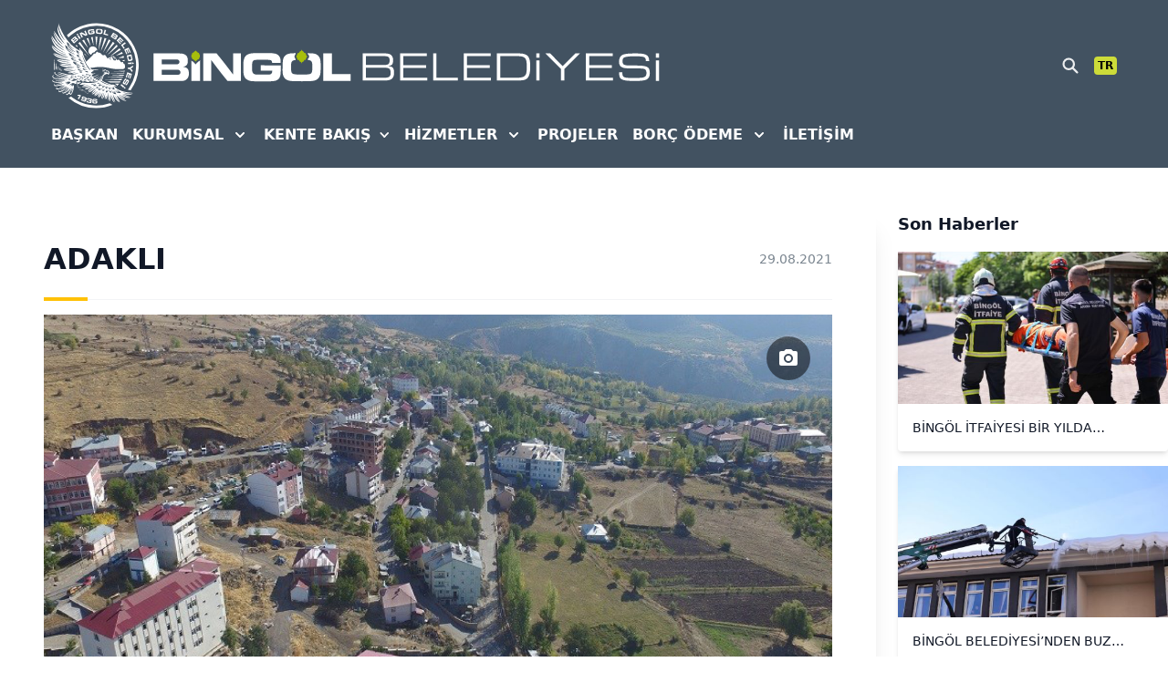

--- FILE ---
content_type: text/html; charset=UTF-8
request_url: https://bingol.bel.tr/tr/kente-bakis/ilceler/adakli
body_size: 30793
content:
<!DOCTYPE html>
<html lang="tr">

<head>
    <meta charset="utf-8">
    <meta name="viewport" content="width=device-width, initial-scale=1">
    <meta name="csrf-token" content="MwPwNcfMnQQ09FqiOp0yMu3rEvdHgl3tDYiY38NC">

    
    <title>Adaklı | Bingöl Belediyesi</title>
    
    <meta name="description" content="Adaklı">

    <!-- Open Graph / Facebook -->
    <meta property="og:type" content="website">
    <meta property="og:title" content="Adaklı" />
    <meta property="og:description" content="Adaklı">
    <meta property="og:image" content="https://bingol.bel.tr/storage/media/2021/08/29/2249/c/adakli-5-big.jpg" />
    <meta property="og:url" content="https://bingol.bel.tr/tr/kente-bakis/ilceler/adakli" />
    <meta property="og:locale" content="tr" />

    <!-- Twitter -->
    <meta name="twitter:card" content="summary_large_image" />
    <meta name="twitter:site" content="@bingolbel" />
    <meta name="twitter:url" content="https://bingol.bel.tr/tr/kente-bakis/ilceler/adakli" />
    <meta name="twitter:title" content="Adaklı" />
    <meta name="twitter:description" content="Adaklı" />
    <meta name="twitter:image" content="https://bingol.bel.tr/storage/media/2021/08/29/2249/c/adakli-5-big.jpg" />

    
    <link rel="apple-touch-icon" sizes="180x180" href="/apple-touch-icon.png">
    <link rel="icon" type="image/png" sizes="32x32" href="/favicon-32x32.png">
    <link rel="icon" type="image/png" sizes="16x16" href="/favicon-16x16.png">
    <link rel="manifest" href="/site.webmanifest">
    <link rel="mask-icon" href="/safari-pinned-tab.svg" color="#1e252c">
    <meta name="msapplication-TileColor" content="#1e252c">
    <meta name="theme-color" content="#1e252c">
    <meta name="google-site-verification" content="UxMV7ZBeTSRtJMXhVENL7q6Gx9fM-KqOOnsP_6-Fupo" />

    <link rel="preconnect" href="https://fonts.gstatic.com">
    <!-- Styles -->
    <link rel="stylesheet" href="https://bingol.bel.tr/css/fonts/great-vibes.css">
    <link rel="stylesheet" href="/css/app.css?id=52ea664a2ba6c12f1d1e4e9c37f7f3ff">
    <!-- Swiper -->
    <link rel="stylesheet" href="/vendor/swiper/swiper-bundle.min.css">
    <!-- Custom Css -->
    <link rel="stylesheet" href="https://bingol.bel.tr/css/custom.css">
    <style>
    .nav-items.active:after {
        display: block;
        position: absolute;
        bottom: -12px;
        left: 0;
        width: 100%;
        content: "";
        border-bottom: solid 3px #FFC107;
        border-radius: 3px;
        transform: scaleX(1);
    }

    .nav-items:after {
        display: block;
        position: absolute;
        bottom: -12px;
        left: 0;
        width: 100%;
        content: "";
        border-bottom: solid 3px #FFC107;
        border-radius: 3px;
        transform: scaleX(0);
        transition: transform 250ms ease-in-out;
    }

    .nav-items,
    .nav-items:after {
        transform-origin: 0;
    }

    .nav-items {
        transition: all 0.2s;
    }

    .nav-items:hover:after {
        transform: scaleX(1);
        transform-origin: 0% 50%;
    }
</style>
<link
    rel="stylesheet"
    href="https://bingol.bel.tr/vendor/photoswipe/photoswipe.css"
/>
    
</head>

<body class="font-sans" x-data x-on:keydown.cmd.k="$dispatch('toggle-search-modal', null)">
    <div class="text-gray-900 antialiased" id="wrapper">
        <div class="relative max-w-screen-xl xl:max-w-full mx-auto print:hidden">
    <nav id="main-nav" x-data="{open: false}" class="w-full md:relative top-0 block bg-app-gray-500 py-6 z-10">
        <div class="flex flex-col justify-center px-6 sm:px-10 md:px-14 2xl:px-0 max-w-screen-2xl mx-auto">
            <div class="block">
                <div class="flex justify-between items-center">
                    <div class="flex items-center">
                        <div class="sr-only">Mobil Menu</div>
                        <div class="block md:hidden mr-4">
                            <button x-on:click="open = true" class="h-6 w-6">
                                <svg x-show="!open" class="text-white h-5 w-5 transition ease-in duration-150" xmlns="http://www.w3.org/2000/svg" viewBox="0 0 24 24" fill="currentColor">
                                    <path d="M1.6 6.243h20.8c.88 0 1.6-.73 1.6-1.621C24 3.73 23.28 3 22.4 3H1.6C.72 3 0 3.73 0 4.622c0 .892.72 1.621 1.6 1.621zM22.4 17.757H1.6c-.88 0-1.6.73-1.6 1.621C0 20.27.72 21 1.6 21h20.8c.88 0 1.6-.73 1.6-1.622 0-.892-.72-1.621-1.6-1.621zM22.4 10.378H1.6c-.88 0-1.6.73-1.6 1.622 0 .892.72 1.622 1.6 1.622h20.8c.88 0 1.6-.73 1.6-1.622 0-.892-.72-1.622-1.6-1.622z" />
                                </svg>
                                <svg x-cloak x-show="open" class="text-white h-5 w-5 transition ease-in duration-150" xmlns="http://www.w3.org/2000/svg" viewBox="0 0 24 24" fill="currentColor">
                                    <path d="M14.27 11.977l6.193 6.193c.623.622.616 1.647-.015 2.278-.63.63-1.656.638-2.278.015l-6.193-6.192-6.221 6.222c-.623.622-1.648.615-2.278-.015-.631-.631-.638-1.656-.016-2.279l6.222-6.222-6.222-6.221c-.622-.623-.615-1.648.016-2.278.63-.631 1.655-.638 2.278-.016l6.222 6.222 6.192-6.192c.622-.623 1.647-.616 2.278.015.63.63.638 1.656.015 2.278l-6.192 6.192z" />
                                </svg>
                            </button>

                            <div class="w-full left-0 p-4 mt-6 absolute origin-top z-99999 bg-white"
                                x-on:click.outside="open = false"
                                 x-cloak
                                x-show="open"
                                x-transition:enter="transition ease-out duration-150"
                                x-transition:enter-start="opacity-0 transform scale-90"
                                x-transition:enter-end="opacity-100 transform scale-100"
                                x-transition:leave="transition ease-in duration-150"
                                x-transition:leave-start="opacity-100 transform scale-100"
                                x-transition:leave-end="opacity-0 transform scale-90">
                                <div class="static overflow-y-auto">
                                    <ul class="grid gap-2">
                                        <li class="bg-app-white hover:bg-app-gray-100 text-app-gray-500 px-4 py-2 rounded transition duration-150 ease-in-out">
                                            <a href="https://bingol.bel.tr/tr" class="flex items-center justify-between">
                                                <span class="flex-1">Anasayfa</span>
                                                <i class="shrink-0 fas fa-chevron-right text-xs"></i>
                                            </a>
                                        </li>

                                        <li class="bg-app-white hover:bg-app-gray-100 text-app-gray-500 px-4 py-2 rounded transition duration-150 ease-in-out" x-data="{open: false}">
                                            <button x-on:click="open = !open" class="w-full flex items-center justify-between text-left">
                                                <span class="flex-1">Başkanımız</span>
                                                <span class="shrink-0 text-xs transform -rotate-90" :class="{'rotate-1 duration-150 ease-in-out': open}">
                                                    <svg class="w-5 h-5" viewBox="0 0 20 20" fill="currentColor">
                                                        <path fill-rule="evenodd" d="M5.293 7.293a1 1 0 011.414 0L10 10.586l3.293-3.293a1 1 0 111.414 1.414l-4 4a1 1 0 01-1.414 0l-4-4a1 1 0 010-1.414z" clip-rule="evenodd"></path>
                                                    </svg>
                                                </span>
                                            </button>
                                            <ul x-show="open" x-on:click.outside="open = false" class="my-4 grid gap-2">
                                                <li class="hover:bg-app-gray-500 hover:text-white px-4 py-2 rounded cursor-pointer transition duration-150 ease-in-out">
                                                    <a href="https://bingol.bel.tr/tr/ozgecmis" role="menuitem">Başkanın Özgeçmişi</a>
                                                </li>
                                                <li class="hover:bg-app-gray-500 hover:text-white px-4 py-2 rounded cursor-pointer transition duration-150 ease-in-out">
                                                    <a href="https://bingol.bel.tr/tr/baskanin-mesaji" role="menuitem">Başkanın Mesajı</a>
                                                </li>
                                                <li class="hover:bg-app-gray-500 hover:text-white px-4 py-2 rounded cursor-pointer transition duration-150 ease-in-out">
                                                    <a href="https://bingol.bel.tr/tr/galeri/baskanla-fotograflariniz" role="menuitem">Başkanla Fotoğraflarınız</a>
                                                </li>
                                            </ul>
                                        </li>

                                        <li class="bg-app-white hover:bg-app-gray-100 text-app-gray-500 px-4 py-2 rounded transition duration-150 ease-in-out" x-data="{open: false}">
                                            <button x-on:click="open = !open" class="w-full flex items-center justify-between text-left">
                                                <span class="flex-1">Kurumsal</span>
                                                <span class="shrink-0 text-xs transform -rotate-90" :class="{'rotate-1 duration-150 ease-in-out': open}">
                                                    <svg class="w-5 h-5" viewBox="0 0 20 20" fill="currentColor">
                                                        <path fill-rule="evenodd" d="M5.293 7.293a1 1 0 011.414 0L10 10.586l3.293-3.293a1 1 0 111.414 1.414l-4 4a1 1 0 01-1.414 0l-4-4a1 1 0 010-1.414z" clip-rule="evenodd"></path>
                                                    </svg>
                                                </span>
                                            </button>
                                            <ul x-show="open" x-on:click.outside="open = false" class="my-4 grid gap-2">
                                                                                                                                                            <li class="hover:bg-app-gray-500 hover:text-white px-4 py-2 rounded cursor-pointer transition duration-150 ease-in-out">
                                                            <a href="https://bingol.bel.tr/tr/kurumsal/kalite-hedeflerimiz" role="menuitem">Kalite Hedeflerimiz</a>
                                                        </li>
                                                                                                                                                                                                                <li class="hover:bg-app-gray-500 hover:text-white px-4 py-2 rounded cursor-pointer transition duration-150 ease-in-out">
                                                            <a href="https://bingol.bel.tr/tr/kurumsal/kalite-politikamiz" role="menuitem">Kalite Politikamız</a>
                                                        </li>
                                                                                                                                                                                                                <li class="hover:bg-app-gray-500 hover:text-white px-4 py-2 rounded cursor-pointer transition duration-150 ease-in-out">
                                                            <a href="https://bingol.bel.tr/tr/kurumsal/cevre-hedeflerimiz" role="menuitem">Çevre Hedeflerimiz</a>
                                                        </li>
                                                                                                                                                                                                                <li class="hover:bg-app-gray-500 hover:text-white px-4 py-2 rounded cursor-pointer transition duration-150 ease-in-out">
                                                            <a href="https://bingol.bel.tr/tr/kurumsal/cevre-politikamiz" role="menuitem">Çevre Politikamız</a>
                                                        </li>
                                                                                                                                                                                                                <li class="hover:bg-app-gray-500 hover:text-white px-4 py-2 rounded cursor-pointer transition duration-150 ease-in-out">
                                                            <a href="https://bingol.bel.tr/tr/kurumsal/misyon-vizyon" role="menuitem">Misyon &amp; Vizyon</a>
                                                        </li>
                                                                                                                                                                                                                <li class="hover:bg-app-gray-500 hover:text-white px-4 py-2 rounded cursor-pointer transition duration-150 ease-in-out">
                                                            <a href="https://bingol.bel.tr/tr/kurumsal/yonetmelikler" role="menuitem">Yönetmelikler</a>
                                                        </li>
                                                                                                                                                                                                                                                                                                                                                                                                                                                                                                                            <li class="hover:bg-app-gray-500 hover:text-white px-4 py-2 rounded cursor-pointer transition duration-150 ease-in-out">
                                                            <a href="https://bingol.bel.tr/tr/kurumsal/stratejik-plan" role="menuitem">Stratejik Plan</a>
                                                        </li>
                                                                                                                                                                                                                <li class="hover:bg-app-gray-500 hover:text-white px-4 py-2 rounded cursor-pointer transition duration-150 ease-in-out">
                                                            <a href="https://bingol.bel.tr/tr/kurumsal/performans-programlari" role="menuitem">Performans Programları</a>
                                                        </li>
                                                                                                                                                                                                                <li class="hover:bg-app-gray-500 hover:text-white px-4 py-2 rounded cursor-pointer transition duration-150 ease-in-out">
                                                            <a href="https://bingol.bel.tr/tr/kurumsal/faaliyet-raporlari" role="menuitem">Faaliyet Raporları</a>
                                                        </li>
                                                                                                                                                                                                                                                                                                                    <li class="hover:bg-app-gray-500 hover:text-white px-4 py-2 rounded cursor-pointer transition duration-150 ease-in-out">
                                                            <a href="https://bingol.bel.tr/tr/kurumsal/kvkk" role="menuitem">KVKK</a>
                                                        </li>
                                                                                                    
                                                <li class="border-b border-gray-300"></li>

                                                <li class="hover:bg-app-gray-500 hover:text-white px-4 py-2 rounded cursor-pointer transition duration-150 ease-in-out">
                                                    <a role="menuitem" href="https://bingol.bel.tr/tr/idare/baskan-yardimcilari">Başkan Yardımcıları</a>
                                                </li>

                                                <li class="hover:bg-app-gray-500 hover:text-white px-4 py-2 rounded cursor-pointer transition duration-150 ease-in-out">
                                                    <a role="menuitem" href="https://bingol.bel.tr/tr/idare/mudurlukler">Müdürlükler</a>
                                                </li>

                                                                                                                                                                                                                                                                                                                                                                                                                                                                                                                                                                                                                                                                                                                                                                                    <li class="hover:bg-app-gray-500 hover:text-white px-4 py-2 rounded cursor-pointer transition duration-150 ease-in-out">
                                                            <a href="https://bingol.bel.tr/tr/kurumsal/eski-baskanlar" role="menuitem">Eski Başkanlar</a>
                                                        </li>
                                                                                                                                                                                                                <li class="hover:bg-app-gray-500 hover:text-white px-4 py-2 rounded cursor-pointer transition duration-150 ease-in-out">
                                                            <a href="https://bingol.bel.tr/tr/kurumsal/belediye-meclisi" role="menuitem">Belediye Meclisi</a>
                                                        </li>
                                                                                                                                                                                                                <li class="hover:bg-app-gray-500 hover:text-white px-4 py-2 rounded cursor-pointer transition duration-150 ease-in-out">
                                                            <a href="https://bingol.bel.tr/tr/kurumsal/encumen-uyeleri" role="menuitem">Encümen Üyeleri</a>
                                                        </li>
                                                                                                                                                                                                                                                                                                                                                                                                                                                                                                                            <li class="hover:bg-app-gray-500 hover:text-white px-4 py-2 rounded cursor-pointer transition duration-150 ease-in-out">
                                                            <a href="https://bingol.bel.tr/tr/kurumsal/yayinlar" role="menuitem">Yayınlar</a>
                                                        </li>
                                                                                                                                                                                                        
                                                <li class="border-b border-gray-300"></li>

                                                <li class="hover:bg-app-gray-500 hover:text-white px-4 py-2 rounded cursor-pointer transition duration-150 ease-in-out">
                                                    <a role="menuitem" href="https://bingol.bel.tr/tr/projeler">Projeler</a>
                                                </li>

                                                <li class="hover:bg-app-gray-500 hover:text-white px-4 py-2 rounded cursor-pointer transition duration-150 ease-in-out">
                                                    <a role="menuitem" href="https://bingol.bel.tr/tr/kurumsal/yayinlar">Yayınlar</a>
                                                </li>

                                                <li class="hover:bg-app-gray-500 hover:text-white px-4 py-2 rounded cursor-pointer transition duration-150 ease-in-out">
                                                    <a role="menuitem" href="https://bingol.bel.tr/tr/haberler">Haberler</a>
                                                </li>

                                                <li class="hover:bg-app-gray-500 hover:text-white px-4 py-2 rounded cursor-pointer transition duration-150 ease-in-out">
                                                    <a role="menuitem" href="https://bingol.bel.tr/tr/galeri">Galeri</a>
                                                </li>

                                                <li class="border-b border-gray-300"></li>

                                                <li class="hover:bg-app-gray-500 hover:text-white px-4 py-2 rounded cursor-pointer transition duration-150 ease-in-out">
                                                    <a role="menuitem" href="https://bingol.bel.tr/tr/kurumsal-kimlik">Kurumsal Kimlik</a>
                                                </li>
                                            </ul>
                                        </li>

                                        <li class="bg-app-white hover:bg-app-gray-100 text-app-gray-500 px-4 py-2 rounded transition duration-150 ease-in-out" x-data="{open: false}">
                                            <button x-on:click="open = !open" class="w-full flex items-center justify-between text-left">
                                                <span class="flex-1">Hizmetler</span>
                                                <span class="shrink-0 text-xs transform -rotate-90" :class="{'rotate-1 duration-150 ease-in-out': open}">
                                                    <svg class="w-5 h-5" viewBox="0 0 20 20" fill="currentColor">
                                                        <path fill-rule="evenodd" d="M5.293 7.293a1 1 0 011.414 0L10 10.586l3.293-3.293a1 1 0 111.414 1.414l-4 4a1 1 0 01-1.414 0l-4-4a1 1 0 010-1.414z" clip-rule="evenodd"></path>
                                                    </svg>
                                                </span>
                                            </button>
                                            <ul x-show="open" x-on:click.outside="open = false" class="my-4 grid gap-2">
                                                                                                                                                            <li class="hover:bg-app-gray-500 hover:text-white px-4 py-2 rounded cursor-pointer transition duration-150 ease-in-out">
                                                            <a href="https://bingol.bel.tr/tr/cenaze-islemleri-2" role="menuitem">Cenaze İşlemleri</a>
                                                        </li>
                                                                                                            <li class="hover:bg-app-gray-500 hover:text-white px-4 py-2 rounded cursor-pointer transition duration-150 ease-in-out">
                                                            <a href="https://bingol.bel.tr/tr/imar-durumu-belgesi" role="menuitem">İmar Durumu Belgesi</a>
                                                        </li>
                                                                                                            <li class="hover:bg-app-gray-500 hover:text-white px-4 py-2 rounded cursor-pointer transition duration-150 ease-in-out">
                                                            <a href="https://bingol.bel.tr/tr/isyeri-acma-ve-calistirma-ruhsati" role="menuitem">İşyeri Açma ve Çalıştırma Ruhsatı</a>
                                                        </li>
                                                                                                            <li class="hover:bg-app-gray-500 hover:text-white px-4 py-2 rounded cursor-pointer transition duration-150 ease-in-out">
                                                            <a href="https://bingol.bel.tr/tr/nikah-islemleri" role="menuitem">Nikah İşlemleri</a>
                                                        </li>
                                                                                                            <li class="hover:bg-app-gray-500 hover:text-white px-4 py-2 rounded cursor-pointer transition duration-150 ease-in-out">
                                                            <a href="https://bingol.bel.tr/tr/su-aboneligi" role="menuitem">Su Aboneliği</a>
                                                        </li>
                                                                                                            <li class="hover:bg-app-gray-500 hover:text-white px-4 py-2 rounded cursor-pointer transition duration-150 ease-in-out">
                                                            <a href="https://bingol.bel.tr/tr/su-ve-kanalizasyon-cekme" role="menuitem">Su ve Kanalizasyon Çekme</a>
                                                        </li>
                                                                                                            <li class="hover:bg-app-gray-500 hover:text-white px-4 py-2 rounded cursor-pointer transition duration-150 ease-in-out">
                                                            <a href="https://bingol.bel.tr/tr/yapi-ruhsati" role="menuitem">Yapı Ruhsatı</a>
                                                        </li>
                                                                                                            <li class="hover:bg-app-gray-500 hover:text-white px-4 py-2 rounded cursor-pointer transition duration-150 ease-in-out">
                                                            <a href="https://bingol.bel.tr/tr/yapi-kullanim-izin-belgesi" role="menuitem">Yapı Kullanım İzin Belgesi</a>
                                                        </li>
                                                                                                    
                                            </ul>
                                        </li>

                                        <li class="bg-app-white hover:bg-app-gray-100 text-app-gray-500 px-4 py-2 rounded transition duration-150 ease-in-out">
                                            <a href="https://bingol.bel.tr/tr/projeler" class="flex items-center justify-between">
                                                <span>Projeler</span>
                                            </a>
                                        </li>

                                        <li class="bg-app-white hover:bg-app-gray-100 text-app-gray-500 px-4 py-2 rounded transition duration-150 ease-in-out" x-data="{open: false}">
                                            <button x-on:click="open = !open" class="w-full flex items-center justify-between text-left">
                                                <span class="flex-1">Borç Ödeme</span>
                                                <span class="shrink-0 text-xs transform -rotate-90" :class="{'rotate-1 duration-150 ease-in-out': open}">
                                                    <svg class="w-5 h-5" viewBox="0 0 20 20" fill="currentColor">
                                                        <path fill-rule="evenodd" d="M5.293 7.293a1 1 0 011.414 0L10 10.586l3.293-3.293a1 1 0 111.414 1.414l-4 4a1 1 0 01-1.414 0l-4-4a1 1 0 010-1.414z" clip-rule="evenodd"></path>
                                                    </svg>
                                                </span>
                                            </button>
                                            <ul x-show="open" x-on:click.outside="open = false" class="my-4 grid gap-2">
                                                <li class="hover:bg-app-gray-500 hover:text-white px-4 py-2 rounded cursor-pointer transition duration-150 ease-in-out">
                                                    <a href="https://online.bingol.bel.tr/ebelediye/pages/user/sicilArama.xhtml" rel="noopener" target="_blank">Borç Ödeme</a>
                                                </li>
                                                <li>
                                                    <div class="grid place-items-center py-2">
                                                        <div class="h-px bg-gray-300 w-full"></div>
                                                    </div>
                                                </li>
                                                <li class="hover:bg-app-gray-500 hover:text-white px-4 py-2 rounded cursor-pointer transition duration-150 ease-in-out">
                                                    <a href="https://online.bingol.bel.tr/ebelediye/pages/help/istekSikayet.xhtml?faces-redirect=true#" rel="noopener" target="_blank">İstek ve Şikayet</a>
                                                </li>
                                                <li class="hover:bg-app-gray-500 hover:text-white px-4 py-2 rounded cursor-pointer transition duration-150 ease-in-out">
                                                    <a href="https://online.bingol.bel.tr/ebelediye/pages/querying/caddeSokakRayic.xhtml#" rel="noopener" target="_blank">Cadde/Sokak Rayiç Değerleri</a>
                                                </li>
                                                <li class="hover:bg-app-gray-500 hover:text-white px-4 py-2 rounded cursor-pointer transition duration-150 ease-in-out">
                                                    <a href="https://online.bingol.bel.tr/ebelediye/pages/querying/cevreTemizlikVergisi.xhtml#" rel="noopener" target="_blank">ÇTV Tarifeleri</a>
                                                </li>
                                                <li class="hover:bg-app-gray-500 hover:text-white px-4 py-2 rounded cursor-pointer transition duration-150 ease-in-out">
                                                    <a href="https://online.bingol.bel.tr/ebelediye/pages/querying/insaatMaliyetBedeli.xhtml#" rel="noopener" target="_blank">İnşaat Maliyet Değerleri</a>
                                                </li>
                                                <li class="hover:bg-app-gray-500 hover:text-white px-4 py-2 rounded cursor-pointer transition duration-150 ease-in-out">
                                                    <a href="https://online.bingol.bel.tr/ebelediye/pages/querying/binaAsinmaOrani.xhtml#" rel="noopener" target="_blank">Bina Aşınma Oranları</a>
                                                </li>
                                                <li class="hover:bg-app-gray-500 hover:text-white px-4 py-2 rounded cursor-pointer transition duration-150 ease-in-out">
                                                    <a href="https://online.bingol.bel.tr/ebelediye/pages/querying/suTarifeUcretleri.xhtml#" rel="noopener" target="_blank">Su Tarife Ücretleri</a>
                                                </li>
                                            </ul>
                                        </li>

                                        <li class="bg-app-white hover:bg-app-gray-100 text-app-gray-500 px-4 py-2 rounded transition duration-150 ease-in-out">
                                            <a href="https://bingol.bel.tr/tr/iletisim" class="flex items-center justify-between">
                                                <span class="flex-1">İletişim</span>
                                            </a>
                                        </li>
                                    </ul>
                                </div>
                            </div>
                        </div>

                        <a href="https://bingol.bel.tr/tr" class="grid grid-flow-col items-center gap-4">
                            <div class="text-white shrink-0 hidden xs:inline-block">
                                <img src="/assets/icons/logo-mono-white.svg" alt="Logo" class="h-12 w-12 lg:h-18 lg:w-18 xl:h-24 xl:w-24">
                            </div>
                            <svg class="hidden md:inline-block h-6 xl:h-9 2xl:h-12 w-auto" viewBox="0 0 601 39" fill="none" xmlns="http://www.w3.org/2000/svg">
                                <path d="M45.123 13.319v24.378h10.254V13.031c-.318.803-1 1.423-1.908 1.514-.091.197-.212.364-.364.545-.424.5-1 .848-1.605 1.106-.06.12-.121.348-.137.47 0 .06-.015.12-.03.18-.106.546-.56.924-1.105.91a1.097 1.097 0 01-1.121-.91.757.757 0 01-.03-.18 2.03 2.03 0 00-.137-.47c-.53-.227-1.045-.515-1.454-.94a3.392 3.392 0 01-.409-.514c-.015-.015-.015-.03-.03-.045l-.015-.015c0-.016-.015-.03-.015-.03l-.046-.092c-.833-.045-1.484-.56-1.847-1.241zM153.352 23.676c0 4.406.091 9.554 4.301 12.25 2.469 1.574 5.074 1.756 7.876 1.953 3.665.09 7.27.182 10.935.182 3.286 0 6.588-.091 9.844-.182 2.424-.136 4.711-.318 6.997-1.438.864-.47 1.515-.924 1.788-1.212 2.423-2.044 2.923-5.012 3.104-6.026.046-.47.137-.924.182-1.393.091-1.53.227-3.06.273-4.589.091-2.362 0-4.739-.091-7.101-.227-3.528-.545-4.921-1.469-6.542-1.969-3.528-5.301-4.224-6.634-4.451-.5-.091-.999-.137-1.514-.227l-5.71-.228c.227.455.378.954.439 1.47.788.544 1.257 1.529 1.257 2.528v.182c-.045.954-.515 1.847-1.257 2.362a4.187 4.187 0 01-.485 1.544c2.515.182 4.347.394 5.12 2.968.227.742.272 1.302.318 2.044v7.102c-.137 1.12-.228 2.135-.818 3.104-1.045 1.62-2.923 1.817-4.983 1.953h-13.177c-2.741-.227-4.392-.605-5.21-1.756-.727-1.075-.908-3.013-.999-5.845.045-2.559.091-4.27.227-5.436.273-1.999 1.045-2.695 1.833-3.195.893-.59 1.696-.818 3.619-.924a3.956 3.956 0 01-.499-1.665c-.682-.545-1.091-1.439-1.106-2.347V8.7c0-.94.409-1.848 1.106-2.424a4.336 4.336 0 01.469-1.635c-2.014.076-4.013.182-6.028.288-1.514.227-2.06.318-2.832.56-5.77 1.666-6.27 6.587-6.543 8.676l-.333 9.51z" fill="#fff"/>
                                <path d="M54.514 10.063h-.06v.5c0 .757-.5 1.363-1.122 1.423h-.696a1.634 1.634 0 01-.152.53 1.368 1.368 0 01-.242.364c-.242.272-.651.575-1.348.817 0 0-.5.258-.666 1.272 0 0 0 .106-.016.076 0 .03-.015-.076-.015-.076-.166-1.014-.666-1.272-.666-1.272-.621-.212-1.015-.484-1.257-.727a1.522 1.522 0 01-.243-.303c0-.015-.015-.015-.015-.03v-.015l-.015-.015a1.676 1.676 0 01-.212-.62l-.575.014h-.106c-.667 0-1.197-.636-1.197-1.423v-.515c-.424-.015-.772-.439-.788-.939V6.99c0-.53.349-.954.788-.969v-.5c0-.787.545-1.423 1.197-1.423h.106l.575-.015c.03-.227.091-.44.212-.62 0-.016.015-.016.015-.016v-.015c0-.015.015-.015.015-.03.076-.106.152-.212.243-.303.242-.243.636-.5 1.257-.727 0 0 .5-.258.666-1.272 0 0 0-.106.015-.076 0-.03.015.076.015.076.167 1.014.667 1.272.667 1.272.697.242 1.105.545 1.348.818.121.136.197.257.242.363.076.167.136.348.152.53h.696c.621.045 1.121.666 1.121 1.423v.5h.06c.455 0 .819.44.819.97V9.153c-.03.515-.394.91-.818.91z" fill="#A7BE0B"/>
                                <path d="M201.741 4.93v32.767h32.441v-8.13h-22.324V4.93h-10.117zM151.11 16.256c.091-3.059.091-5.754-1.969-8.313-1.287-1.575-3.014-2.74-7.224-3.15-2.605-.272-5.119-.272-7.679-.227h-7.921c-1.287 0-2.559.046-3.847.046-4.937.09-7.269.182-9.556 1.166-3.938 1.665-5.347 4.876-5.862 8.903-.181 1.394-.227 2.787-.227 4.18 0 1.014 0 1.998.046 2.967.045 3.665-.318 8.631 1.923 11.978.273.333.863 1.12 1.833 1.862 3.15 2.363 6.77 2.408 10.389 2.408h16.433c2.878 0 6.225 0 8.921-1.166 3.256-1.393 4.346-4.225 4.664-7.571.137-1.211.182-2.408.182-3.619.091-2.226.046-4.406.046-6.587l-23.657-.045v6.405h13.585c0 1.06-.045 2.09-.636 3.059-1.045 1.529-2.787 1.574-4.756 1.62h-12.222c-1.878-.137-3.665-.227-4.847-1.348-1.469-1.438-1.469-3.937-1.469-4.406 0-.227 0-.424-.045-.651V19.45c.136-3.104.227-4.83 1.514-5.845 1.045-.878 2.424-.969 3.711-1.014h13.858c4.165.181 4.438.969 4.71 3.664h10.102zM59.254 4.93v32.767h9.42v-25.06c2.651 3.62 5.347 7.284 8.104 10.857 3.71 4.83 7.496 9.51 11.298 14.203h15.872V4.93h-9.33v10.206l.183 15.036a852.13 852.13 0 00-9.24-12.16c-3.437-4.406-6.95-8.721-10.48-13.082H59.254zM10.077 12.122h17.069c1.378.046 2.468.046 3.347 1.242.363.47.59 1.06.59 1.666 0 .878-.408 1.484-.59 1.696-.863 1.196-2.105 1.15-3.574 1.105H10.077v-5.709zm-.046 12.25h17.796c1.515-.045 2.832-.09 3.847 1.257.364.56.59 1.06.59 1.817 0 .56-.136.924-.18 1.12-.455 1.258-1.425 1.53-2.697 1.757H10.031v-5.95zm19.72 13.325c4.665.137 7.088 0 9.057-1.393.772-.56 1.287-1.06 1.514-1.393.954-1.12 1.924-2.74 1.924-5.89 0-3.892-.864-5.482-2.333-6.541-1.333-1.015-2.832-1.257-4.437-1.484 1.15-.318 2.377-.651 3.392-1.484 1.333-1.06 2.15-2.59 2.15-6.178 0-3.377-1.15-5.24-2.332-6.208-2.332-2.09-5.634-2.136-8.557-2.136H.293v32.722h29.458v-.015z" fill="#fff"/>
                                <path d="M181.386 10.063h-.076v.727c0 1.09-.621 1.983-1.393 2.059h-.863c-.031.272-.091.53-.197.772a1.908 1.908 0 01-.303.515c-.303.394-.818.833-1.696 1.196 0 0-.636.364-.833 1.848 0 0-.016.151-.016.106 0 .045-.015-.106-.015-.106-.197-1.484-.833-1.848-.833-1.848-.772-.318-1.257-.696-1.575-1.045a1.76 1.76 0 01-.303-.439c0-.015-.015-.03-.015-.03v-.015c0-.015-.015-.015-.015-.03a2.53 2.53 0 01-.257-.909l-.727-.015h-.122c-.833 0-1.499-.924-1.499-2.06v-.726c-.53-.03-.969-.636-.984-1.378v-.046c0-.757.439-1.377.984-1.408v-.727c0-1.135.682-2.059 1.499-2.059h.122l.727-.015a2.62 2.62 0 01.257-.909c0-.015.015-.015.015-.03v-.015c0-.015.015-.015.015-.03.091-.152.197-.303.303-.44.303-.348.803-.726 1.575-1.044 0 0 .636-.364.833-1.848 0 0 .015-.15.015-.105 0-.046.016.105.016.105.197 1.47.833 1.848.833 1.848.878.363 1.393.802 1.696 1.196.151.182.242.363.303.515.106.242.166.5.197.772h.863c.772.076 1.393.97 1.393 2.06v.726h.076c.56 0 1.03.636 1.03 1.408v.091c-.03.742-.485 1.333-1.03 1.333z" fill="#A7BE0B"/>
                                <path d="M441.956 30.253c-1.321 2.352-4.209 3.548-8.665 3.548h-21.66V8.226h22.032c4.167 0 6.89 1.073 8.21 3.26.908 1.567 1.362 4.578 1.362 9.074.041 4.867-.413 8.126-1.279 9.694zM434.57 4.968h-26.859V37.06h25.58c2.6 0 4.539-.124 5.735-.33 2.104-.413 3.796-1.197 4.993-2.434 2.227-2.269 3.341-6.847 3.341-13.777 0-5.569-.742-9.405-2.228-11.591-1.856-2.64-5.363-3.96-10.562-3.96zM458.199 13.144h-3.665v23.964h3.665V13.144zM600.293 13.144h-3.947v24.528h3.947V13.144zM279.632 32.894c-1.072.619-2.805.949-5.198.949h-22.073V22.004h22.486c2.227 0 3.837.29 4.827.825 1.32.702 1.98 2.558 1.98 5.486 0 2.228-.66 3.754-2.022 4.58zM252.361 8.227h22.321c2.062 0 3.506.33 4.373.949.99.742 1.444 2.145 1.444 4.125 0 2.104-.578 3.589-1.733 4.414-.949.66-2.517.99-4.703.99h-21.702V8.226zm26.199 11.839c2.434-.371 4.043-1.031 4.827-1.98.784-.949 1.196-2.64 1.196-5.074 0-5.362-2.97-8.043-8.953-8.043h-27.189v32.133h26.736c3.63 0 6.23-.66 7.839-1.94 1.815-1.443 2.723-3.877 2.723-7.424 0-2.805-.495-4.744-1.527-5.816-.99-1.073-2.888-1.691-5.652-1.856zM296.707 22.086h26.941v-3.258h-26.941V8.226h27.973V4.968h-31.893V37.1h32.223v-3.259h-28.303V22.086zM335.978 4.968h-3.92V37.1h29.335v-3.259h-25.415V4.968zM372.36 22.086h26.901v-3.258H372.36V8.226h27.932V4.968h-31.851V37.1h32.222v-3.259H372.36V22.086zM485.8 20.024L470.947 4.968h-5.57l18.484 18.438v13.695h3.919V23.406l18.566-18.438h-5.528L485.8 20.024zM517.355 22.086h26.901v-3.258h-26.901V8.226h27.932V4.968h-31.892V37.1h32.222v-3.259h-28.262V22.086zM574.202 19.364H566.652c-.991 0-2.146-.041-3.507-.083-2.105-.123-3.59-.453-4.498-.99-1.237-.784-1.856-2.145-1.856-4.042 0-2.393.701-3.878 2.145-4.496 2.104-.949 6.065-1.403 11.8-1.403h1.32c5.446 0 8.953.371 10.562 1.114 1.321.619 1.981 2.186 1.981 4.744h3.878c0-2.805-.619-4.91-1.898-6.312-1.279-1.402-3.713-2.31-7.385-2.68-1.485-.166-4.25-.248-8.21-.248-6.519 0-10.934.454-13.368 1.361-3.301 1.237-4.951 4.125-4.951 8.704 0 2.722.908 4.702 2.682 5.898 1.526.99 3.754 1.568 6.766 1.733 2.558.123 5.446.165 8.623.206h7.426c2.6.041 4.333.33 5.199.825 1.238.742 1.898 2.269 1.898 4.537 0 1.857-.413 3.177-1.238 3.96-.825.784-2.187 1.32-4.084 1.568-2.888.33-5.942.495-9.118.495-5.488 0-9.242-.29-11.305-.825-1.238-.372-2.063-1.032-2.476-2.063-.247-.66-.371-1.774-.371-3.341v-.701h-3.961c0 3.424.537 5.775 1.527 7.095 1.155 1.485 3.713 2.433 7.715 2.887 1.857.206 4.745.33 8.664.33h2.558c5.735 0 9.655-.495 11.8-1.444 2.888-1.278 4.291-3.918 4.291-7.92 0-2.928-.66-5.032-1.939-6.31-1.692-1.733-6.106-2.6-13.12-2.6zM600.187 4.968h-3.878v5.115h3.878V4.968zM458.287 4.968h-3.878v5.115h3.878V4.968z" fill="#fff"/>
                            </svg>
                            <svg class="inline-block md:hidden h-10 w-auto" viewBox="0 0 655 169" fill="none" xmlns="http://www.w3.org/2000/svg">
                                <path d="M125.437 37.24v68.167h28.669V36.436c-.889 2.244-2.795 3.98-5.335 4.234-.255.55-.593 1.016-1.017 1.524-1.186 1.397-2.795 2.371-4.489 3.09-.169.34-.339.975-.381 1.313 0 .17-.042.34-.085.508-.296 1.525-1.567 2.583-3.091 2.54-1.567.043-2.837-1.015-3.134-2.54-.042-.169-.085-.338-.085-.508-.042-.296-.211-.973-.381-1.312-1.482-.635-2.922-1.44-4.065-2.625-.424-.423-.805-.932-1.144-1.44-.042-.042-.042-.084-.084-.127l-.043-.042c0-.042-.042-.085-.042-.085l-.127-.254c-2.329-.127-4.15-1.566-5.166-3.472zM428.059 66.2c0 12.321.254 26.716 12.027 34.253 6.902 4.403 14.186 4.911 22.021 5.462 10.248.254 20.327.508 30.575.508 9.19 0 18.422-.254 27.527-.508 6.776-.382 13.17-.89 19.565-4.023 2.414-1.312 4.235-2.582 4.997-3.387 6.776-5.716 8.173-14.014 8.681-16.85.127-1.313.381-2.584.508-3.896.255-4.276.636-8.553.763-12.829.254-6.605 0-13.252-.254-19.857-.636-9.865-1.525-13.76-4.108-18.29-5.505-9.866-14.822-11.813-18.549-12.448-1.397-.254-2.795-.382-4.235-.636-5.335-.211-10.671-.423-15.965-.635a12.467 12.467 0 011.228 4.107c2.202 1.524 3.515 4.277 3.515 7.071v.508c-.127 2.667-1.44 5.166-3.515 6.605a11.702 11.702 0 01-1.355 4.319c7.03.508 12.154 1.1 14.314 8.298.635 2.075.762 3.641.889 5.716v19.857c-.381 3.133-.635 5.97-2.287 8.68-2.922 4.53-8.173 5.08-13.932 5.461h-36.844c-7.665-.635-12.281-1.693-14.567-4.911-2.033-3.006-2.541-8.425-2.795-16.343.127-7.155.254-11.94.635-15.2.762-5.588 2.922-7.536 5.124-8.933 2.499-1.652 4.743-2.287 10.121-2.583-.804-1.397-1.27-3.006-1.397-4.657-1.906-1.525-3.049-4.023-3.092-6.563v-.17c0-2.624 1.144-5.165 3.092-6.774a12.123 12.123 0 011.313-4.572c-5.633.211-11.223.508-16.855.804-4.235.635-5.759.89-7.919 1.567-16.135 4.657-17.532 18.417-18.295 24.26l-.931 26.59z" fill="#fff"/>
                                <path d="M151.693 28.137h-.17v1.398c0 2.117-1.397 3.81-3.134 3.98h-1.948c-.042.508-.211 1.016-.423 1.481-.127.297-.339.636-.678 1.017-.677.762-1.821 1.608-3.769 2.286 0 0-1.397.72-1.863 3.556 0 0 0 .297-.042.212 0 .085-.043-.212-.043-.212-.466-2.836-1.863-3.556-1.863-3.556-1.736-.593-2.837-1.355-3.515-2.032a4.277 4.277 0 01-.678-.847c0-.043-.042-.043-.042-.085v-.042l-.042-.042a4.685 4.685 0 01-.593-1.736l-1.609.042h-.297c-1.863 0-3.345-1.778-3.345-3.98v-1.44c-1.186-.042-2.16-1.227-2.202-2.625v-5.97c0-1.481.974-2.667 2.202-2.71v-1.396c0-2.202 1.524-3.98 3.345-3.98h.297l1.609-.042c.085-.636.254-1.228.593-1.736 0-.043.042-.043.042-.043v-.042c0-.042.042-.042.042-.085.212-.296.424-.593.678-.847.678-.677 1.779-1.397 3.515-2.032 0 0 1.397-.72 1.863-3.556 0 0 0-.297.043-.212 0-.085.042.212.042.212.466 2.836 1.863 3.556 1.863 3.556 1.948.678 3.092 1.524 3.769 2.286.339.381.551.72.678 1.017.212.465.381.973.423 1.482h1.948c1.737.127 3.134 1.862 3.134 3.98v1.397h.17c1.27 0 2.286 1.227 2.286 2.71V25.597c-.084 1.439-1.101 2.54-2.286 2.54z" fill="#A7BE0B"/>
                                <path d="M331.715 161.76c-1.356 2.414-4.32 3.641-8.894 3.641h-22.232v-26.25h22.614c4.277 0 7.072 1.101 8.427 3.345.932 1.609 1.397 4.699 1.397 9.314.043 4.996-.423 8.341-1.312 9.95zm-7.581-25.954h-27.569v32.94h26.256c2.668 0 4.659-.127 5.887-.339 2.16-.423 3.896-1.227 5.124-2.498 2.287-2.328 3.43-7.028 3.43-14.141 0-5.716-.762-9.653-2.287-11.897-1.905-2.71-5.505-4.065-10.841-4.065zM383.338 135.764h-4.024v32.982h4.024v-32.982zM653.478 135.764h-4.023v32.982h4.023v-32.982zM32.015 164.427c-1.1.635-2.88.974-5.335.974H4.023V153.25h23.08c2.287 0 3.938.296 4.955.847 1.355.719 2.032 2.625 2.032 5.631 0 2.286-.677 3.853-2.075 4.699zM4.023 139.108h22.91c2.118 0 3.6.339 4.49.974 1.016.762 1.482 2.202 1.482 4.234 0 2.16-.593 3.684-1.779 4.531-.974.677-2.583 1.016-4.828 1.016H4.023v-10.755zm26.891 12.152c2.499-.381 4.15-1.059 4.955-2.032.805-.974 1.228-2.71 1.228-5.208 0-5.504-3.049-8.256-9.19-8.256H0v32.982h27.442c3.727 0 6.394-.677 8.046-1.99 1.863-1.482 2.795-3.98 2.795-7.621 0-2.879-.508-4.869-1.567-5.97-1.016-1.101-2.964-1.736-5.802-1.905zM80.08 153.334h27.654v-3.344H80.081v-10.882h28.712v-3.344H76.058v32.982h33.074v-3.345H80.081v-12.067zM154.318 135.764h-4.023v32.982h30.11v-3.345h-26.087v-29.637zM223.6 153.334h27.611v-3.344H223.6v-10.882h28.67v-3.344h-32.693v32.982h33.074v-3.345H223.6v-12.067zM441.906 151.218l-15.246-15.454h-5.717l18.972 18.925v14.057h4.024v-14.057l19.056-18.925h-5.674l-15.415 15.454zM504.201 153.334h27.611v-3.344h-27.611v-10.882h28.67v-3.344h-32.736v32.982h33.074v-3.345h-29.008v-12.067zM596.138 150.244H588.388c-1.016 0-2.202-.043-3.599-.085-2.16-.127-3.685-.466-4.616-1.016-1.271-.805-1.906-2.202-1.906-4.149 0-2.456.72-3.98 2.202-4.615 2.16-.974 6.225-1.44 12.112-1.44h1.355c5.59 0 9.19.381 10.841 1.143 1.355.635 2.033 2.244 2.033 4.869h3.981c0-2.879-.636-5.038-1.948-6.478-1.313-1.439-3.812-2.371-7.581-2.752-1.524-.169-4.362-.254-8.427-.254-6.691 0-11.222.466-13.721 1.397-3.388 1.271-5.082 4.234-5.082 8.934 0 2.794.932 4.827 2.753 6.055 1.567 1.016 3.854 1.608 6.945 1.778 2.626.127 5.59.169 8.851.212h7.623c2.667.042 4.446.338 5.335.846 1.271.762 1.948 2.329 1.948 4.658 0 1.905-.423 3.26-1.27 4.064-.847.805-2.244 1.355-4.192 1.609a82.632 82.632 0 01-9.359.508c-5.633 0-9.487-.296-11.604-.847-1.27-.381-2.117-1.058-2.541-2.117-.254-.677-.381-1.82-.381-3.429v-.72h-4.065c0 3.514.55 5.928 1.566 7.283 1.186 1.524 3.812 2.498 7.92 2.963 1.905.212 4.87.339 8.893.339h2.625c5.887 0 9.91-.508 12.112-1.482 2.964-1.312 4.404-4.022 4.404-8.129 0-3.006-.677-5.165-1.99-6.478-1.736-1.778-6.268-2.667-13.467-2.667zM563.36 13.784v91.622h90.711V82.67h-62.422V13.784H563.36zM421.79 45.454c.254-8.553.254-16.09-5.506-23.245-3.599-4.403-8.427-7.663-20.2-8.806-7.284-.762-14.314-.762-21.47-.635h-22.149c-3.599 0-7.157.127-10.756.127-13.806.254-20.327.508-26.722 3.26-11.011 4.657-14.949 13.633-16.389 24.895-.508 3.896-.635 7.79-.635 11.686 0 2.837 0 5.589.127 8.299.127 10.246-.889 24.133 5.378 33.49.762.931 2.414 3.133 5.124 5.208 8.809 6.605 18.93 6.732 29.051 6.732h45.948c8.047 0 17.406 0 24.944-3.26 9.105-3.896 12.154-11.813 13.043-21.17.381-3.387.508-6.732.508-10.12.254-6.223.127-12.32.127-18.417l-66.148-.127v17.91h37.987c0 2.963-.128 5.843-1.779 8.552-2.922 4.277-7.792 4.404-13.298 4.53H344.8c-5.251-.38-10.248-.635-13.551-3.768-4.108-4.022-4.108-11.008-4.108-12.32 0-.635 0-1.186-.127-1.82V54.386c.381-8.68.635-13.506 4.235-16.343 2.922-2.455 6.776-2.71 10.375-2.836h38.749c11.646.508 12.408 2.71 13.17 10.246h28.247zM164.948 13.784v91.622h26.341V35.335c7.411 10.119 14.949 20.365 22.656 30.357 10.376 13.506 20.963 26.589 31.592 39.714h44.382V13.784h-26.087V42.32l.508 42.043c-8.554-11.432-17.151-22.821-25.833-33.999-9.613-12.32-19.437-24.387-29.305-36.581h-44.254zM27.442 33.895H75.17c3.853.127 6.903.127 9.359 3.472 1.016 1.313 1.651 2.964 1.651 4.658 0 2.455-1.143 4.149-1.651 4.742-2.414 3.344-5.887 3.217-9.995 3.09h-47.09V33.895zm-.127 34.253h49.76c4.234-.127 7.919-.254 10.756 3.514 1.016 1.567 1.651 2.964 1.651 5.08 0 1.567-.38 2.584-.508 3.134-1.27 3.514-3.98 4.276-7.538 4.911H27.315v-16.64zm55.138 37.259c13.043.381 19.819 0 25.324-3.896 2.16-1.566 3.6-2.963 4.235-3.895 2.668-3.133 5.378-7.663 5.378-16.47 0-10.881-2.414-15.327-6.522-18.29-3.726-2.837-7.919-3.515-12.408-4.15 3.219-.889 6.649-1.82 9.486-4.149 3.727-2.964 6.014-7.24 6.014-17.274 0-9.442-3.219-14.65-6.522-17.36-6.521-5.842-15.753-5.97-23.927-5.97H.085v91.496h82.368v-.042zM653.436 127.338h-3.981v5.25h3.981v-5.25z" fill="#fff"/>
                                <path d="M506.445 28.137h-.212v2.032c0 3.049-1.736 5.547-3.896 5.759h-2.413c-.085.762-.255 1.481-.551 2.159a5.275 5.275 0 01-.847 1.44c-.847 1.1-2.287 2.328-4.743 3.344 0 0-1.779 1.016-2.329 5.166 0 0-.043.423-.043.296 0 .127-.042-.296-.042-.296-.55-4.15-2.329-5.166-2.329-5.166-2.16-.889-3.515-1.947-4.404-2.921-.339-.381-.636-.762-.847-1.228 0-.042-.043-.085-.043-.085v-.042c0-.042-.042-.042-.042-.085a7.08 7.08 0 01-.72-2.54l-2.033-.042h-.338c-2.33 0-4.193-2.583-4.193-5.759v-2.032c-1.482-.085-2.71-1.778-2.753-3.853v-.127c0-2.117 1.229-3.853 2.753-3.937v-2.033c0-3.175 1.906-5.758 4.193-5.758h.338l2.033-.042c.085-.89.339-1.778.72-2.54 0-.043.042-.043.042-.085v-.043c0-.042.043-.042.043-.084.254-.424.55-.847.847-1.228.847-.974 2.244-2.032 4.404-2.921 0 0 1.779-1.017 2.329-5.166 0 0 .042-.423.042-.296 0-.127.043.296.043.296.55 4.107 2.329 5.166 2.329 5.166 2.456 1.016 3.896 2.244 4.743 3.344.423.508.678 1.016.847 1.44.296.677.466 1.397.551 2.16h2.413c2.16.21 3.896 2.709 3.896 5.757v2.033h.212c1.567 0 2.88 1.778 2.88 3.937v.254c-.085 2.075-1.355 3.726-2.88 3.726z" fill="#A7BE0B"/>
                                <path d="M383.254 127.338h-3.981v5.25h3.981v-5.25z" fill="#fff"/>
                            </svg>
                        </a>
                    </div>

                    <div class="flex items-center text-white space-x-4 lg:space-x-4">
                        <!-- Start Search Modal -->
                        <div id="mayor-modal" x-data="{open: false}" @toggle-search-modal.window="open = !open" x-on:keydown.escape="open = false" class="block" x-init="$watch('open', value => {
    if(value) {
        document.querySelector('body').classList.add('overflow-hidden')
        $nextTick(() => setTimeout(()=>{
            $refs.searchInput.focus();
        }, 100))
    } else {
        document.querySelector('body').classList.remove('overflow-hidden')
        $refs.searchInput.value = ''
    }
})">
    <button x-on:click="open = !open" name="toggle-search-modal" aria-label="search"
    class="grid place-items-center group cursor-pointer">
        <svg class="w-5 h-5 text-opacity-90 group-hover:text-opacity-100 duration-150 ease-in-out text-white" xmlns="http://www.w3.org/2000/svg" viewBox="0 0 28 28" fill="currentColor">
            <path d="M11.5 2a9.5 9.5 0 019.5 9.5c0 2.082-.67 4.007-1.805 5.573l6.366 6.366a1.5 1.5 0 01-2.008 2.225l-.114-.103-6.366-6.366A9.458 9.458 0 0111.5 21a9.5 9.5 0 010-19zm0 3a6.5 6.5 0 100 13 6.5 6.5 0 000-13z" />
        </svg>
    </button>

    <div class="fixed inset-0 w-full min-h-screen h-screen bg-app-gray-500 bg-opacity-97 px-8 md:px-0 z-99999"
        x-cloak
        x-show="open"
        x-transition:enter="transition ease-out duration-300"
        x-transition:enter-start="transform opacity-20 -translate-y-full"
        x-transition:enter-end="transform opacity-100"
        x-transition:leave="transition opacity-20 ease-in duration-200"
        x-transition:leave-start="transform"
        x-transition:leave-end="transform opacity-0 -translate-y-full"
        style="z-index: 99999999"
    >
        <div class="mx-auto">
            <div class="absolute right-6 top-6 z-99999">
                <button @click="open = false" class="h-10 w-10 rounded-full bg-gray-50 text-app-gray-800 hover:text-white shadow-lg hover:bg-lime-500 text-2xl leading-none flex items-center justify-center">
                    <svg class="w-4 h-4" xmlns="http://www.w3.org/2000/svg" viewBox="0 0 24 24" fill="currentColor">
                        <path d="M5.707 4.293a1 1 0 00-1.414 1.414L10.586 12l-6.293 6.293a1 1 0 001.414 1.414L12 13.414l6.293 6.293a1 1 0 001.414-1.414L13.414 12l6.293-6.293a1 1 0 00-1.414-1.414L12 10.586 5.707 4.293z"/>
                    </svg>
                </button>
            </div>
            <div class="relative grid place-items-center gap-4 h-screen">
                <div class="block space-y-6 -mt-32">
                    <div class="grid place-items-center">
                        <img src="/assets/icons/logo-mono-white.svg" alt="Logo" class="h-32 w-32">
                    </div>
                    <h3 class="text-3xl text-center">Lütfen aramak istediğiniz kelimeyi yazın</h3>
                    <form action="https://bingol.bel.tr/tr/arama">
                        <input x-ref="searchInput" required minlength="3" maxlength="60" type="text" name="q" class="mt-0 block w-full px-0.5 border-0 border-b focus:ring-0 focus:border-lime-500 focus:text-lime-500 border-white bg-transparent text-lg">
                    </form>
                </div>
            </div>
        </div>
    </div>
</div>
                        <!-- End Search Modal -->

                        <div class="relative flex space-x-2 h-5" x-data="{open: false}">
                            <button x-on:click="open = !open" x-on:click.outside="open = false"
                                class="inline-flex items-center rounded space-x-2 overflow-hidden bg-lime-500 text-black">
                                <span class="text-xs uppercase font-bold px-1">Tr</span>
                            </button>
                            <div x-cloak x-show="open" x-transition:enter="transition ease-out duration-100"
                                x-transition:enter-start="transform opacity-0 scale-95"
                                x-transition:enter-end="transform opacity-100 scale-100"
                                x-transition:leave="transition ease-in duration-75"
                                x-transition:leave-start="transform opacity-100 scale-100"
                                x-transition:leave-end="transform opacity-0 scale-95"
                                class="origin-bottom-left absolute top-7 right-0 mt-2 rounded-md shadow-lg z-50">
                                <div class="rounded-md bg-white shadow-xs" role="menu" aria-orientation="vertical"
                                    aria-labelledby="options-menu">
                                    <div class="py-1">
                                                                                <a href="/tr"
                                            class="block px-4 py-2 text-sm leading-5 text-gray-700 hover:bg-gray-100 hover:text-gray-900 focus:outline-none focus:bg-gray-100 focus:text-gray-900"
                                            role="menuitem">Türkçe</a>
                                                                                <a href="/za"
                                            class="block px-4 py-2 text-sm leading-5 text-gray-700 hover:bg-gray-100 hover:text-gray-900 focus:outline-none focus:bg-gray-100 focus:text-gray-900"
                                            role="menuitem">Zazaca</a>
                                                                            </div>
                                </div>
                            </div>
                        </div>
                    </div>
                </div>
            </div>

            <div class="hidden md:flex justify-between items-start font-medium text-white text-sm lg:text-base 2xl:text-lg mt-4">
                <div class="space-x-2 lg:space-x-4 flex flex-no-wrap font-bold">
                    <div
    id="mayor-modal"
    x-data="{open: false}"
    x-on:keydown.escape="open = !open"
    class="hidden md:block"
    x-init="$watch('open', value => {
    value
        ? document.querySelector('body').classList.add('overflow-hidden')
        : document.querySelector('body').classList.remove('overflow-hidden')
})"
    xmlns:x-transition="http://www.w3.org/1999/xhtml"
    xmlns:x-on="http://www.w3.org/1999/xhtml"
>
    <button
        @click="open = !open"
        class="nav-items relative inline-block space-x-2 cursor-pointer font-bold"
    >
        BAŞKAN
    </button>
    <div
        class="fixed left-0 top-0 right-0 bottom-0 w-full h-screen bg-white text-gray-800"
        x-cloak
        x-show="open"
        x-transition:enter="transition ease-out duration-300"
        x-transition:enter-start="transform opacity-20 -translate-y-full"
        x-transition:enter-end="transform opacity-100"
        x-transition:leave="transition opacity-20 ease-in duration-200"
        x-transition:leave-start="transform"
        x-transition:leave-end="transform opacity-0 -translate-y-full"
        style="z-index: 99999999"
    >
        <div class="block relative">
            <div class="absolute right-6 top-6 z-1000">
                <button
                    @click="open = false"
                    class="h-10 w-10 rounded-full bg-gray-50 text-app-gray-800 hover:text-white shadow-lg hover:bg-lime-500 text-2xl leading-none flex items-center justify-center"
                >
                    <svg
                        class="w-4 h-4"
                        xmlns="http://www.w3.org/2000/svg"
                        viewBox="0 0 24 24"
                        fill="currentColor"
                    >
                        <path
                            d="M5.707 4.293a1 1 0 00-1.414 1.414L10.586 12l-6.293 6.293a1 1 0 001.414 1.414L12 13.414l6.293 6.293a1 1 0 001.414-1.414L13.414 12l6.293-6.293a1 1 0 00-1.414-1.414L12 10.586 5.707 4.293z"
                        />
                    </svg>
                </button>
            </div>
            <div
                class="flex flex-col lg:flex-row gap-8 h-screen overflow-y-auto"
            >
                <div
                    class="shrink-0 lg:h-full w-full lg:w-[600px] xl:w-[700px] 2xl:w-[800px]"
                >
                    <div
                        class="aspect-w-6 aspect-h-4 lg:aspect-w-1 lg:aspect-h-2 w-full h-full"
                    >
                        <img
                            class="object-cover object-top w-full"
                            src="/assets/erdal-arikan.jpg"
                            alt="Erdal Arıkan"
                        />
                    </div>
                </div>
                <div class="flex-1 px-16 lg:px-24 py-10">
                    <div class="block space-y-4 text-lg font-normal">
                        <div class="block space-y-2">
                            <h3 class="text-4xl font-bold">Erdal ARIKAN</h3>
                            <h5 class="text-lg leading-tight font-light">
                                <span class="font-medium">BİNGÖL</span> BELEDİYE
                                BAŞKANI
                            </h5>
                            <div
                                class="block w-24 bg-blue-700 mt-3 h-[2px]"
                            ></div>
                        </div>
                        <p>
                            1970 Bingöl’de doğdu. İlk ve Orta öğretimini
                            Bingöl’de tamamlandı. 1998 yılında Dicle
                            Üniversitesi Eğitim Fakültesi’nden mezun oldu.
                        </p>
                        <p>
                            1998-2010 yılları arasında öğretmenlik ve idarecilik
                            görevlerinde bulundu. 2010-2018 yılları arasında
                            Bingöl Gençlik ve Spor İl Müdürü olarak görev yaptı.
                        </p>
                        <p>
                            31 Mart 2019 Mahalli İdareler Seçiminde Belediye
                            Başkanı seçilen Erdal Arıkan, evli ve 3 çocuk
                            babasıdır.
                        </p>
                    </div>
                </div>
            </div>
        </div>
    </div>
</div>
                    <a href="https://bingol.bel.tr/tr/baskan-ozgecmis" class="relative inline-block sm:hidden nav-items space-x-2 cursor-pointer">
                        <span class="uppercase">Başkanımız</span>
                    </a>

                    <!-- Kurumsal -->
                    <div
    @mouseenter="dropdown = true"
    @mouseleave="dropdown=false"
    @click.outside="dropdown=false"
    x-data="{ dropdown: false }"
    class="relative h-full select-none"
>
    <div
        @click="dropdown = !dropdown"
        :class="{ 'active': dropdown }"
        class="relative nav-items inline-flex space-x-2 items-center cursor-pointer font-bold"
    >
        <span class="uppercase">Kurumsal</span>
        <svg class="w-5 h-5" viewBox="0 0 20 20" fill="currentColor">
            <path
                fill-rule="evenodd"
                d="M5.293 7.293a1 1 0 011.414 0L10 10.586l3.293-3.293a1 1 0 111.414 1.414l-4 4a1 1 0 01-1.414 0l-4-4a1 1 0 010-1.414z"
                clip-rule="evenodd"
            ></path>
        </svg>
    </div>

    <div
        x-show="dropdown"
        x-transition:enter="duration-200 ease-out scale-95"
        x-transition:enter-start="opacity-50 scale-95"
        x-transition:enter-end="opacity-100 scale-100"
        x-transition:leave="transition duration-100 ease-in scale-100"
        x-transition:leave-start="opacity-100 scale-100"
        x-transition:leave-end="opacity-0 scale-95"
        class="absolute px-2 pt-6 transform translate-x-0 left-0 2xl:-translate-x-1/2 2xl:left-1/2 sm:px-0 min-w-[22rem] will-change-transform w-[32rem]"
        style="display: none"
    >
        <div class="shadow-lg rounded-xl">
            <div class="overflow-hidden border border-gray-100 rounded-xl">
                <div class="relative z-20 grid bg-white gap-4 p-6">
                    <div class="grid gap-2 place-content-start pl-6 w-full pt-2 grid-cols-2 divide-x">
                            <div class="grid place-content-start gap-2 -mr-6">
                                                                                                        <a class="flex items-start space-x-3 transition duration-150 ease-in-out rounded-lg group" href="https://bingol.bel.tr/tr/kurumsal/kalite-hedeflerimiz">
    <svg
        class="shrink-0 w-4 h-4 mt-1 text-gray-500 duration-200 group-hover:text-gray-800 transition-color ease"
        fill="currentColor"
        viewBox="0 0 16 16"
        xmlns="http://www.w3.org/2000/svg"
    >
        <path
            d="M4.04 2c1.91 0 3.46.9 3.46 2.55V15c-.45 0-.9-.3-1.17-.53-.86-.71-2.52-.75-4.31-.75H.83a.82.82 0 0 1-.59-.25.86.86 0 0 1-.24-.6V2.85C0 2.38.37 2 .83 2h3.2zm11.13 0c.22 0 .43.1.59.25.15.16.24.38.24.6v10.02c0 .23-.09.44-.24.6a.82.82 0 0 1-.6.25h-1.18c-1.8 0-3.45.04-4.3.75-.28.23-.73.53-1.18.53V4.55C8.5 2.91 10.05 2 11.96 2h3.2z"
            fill-rule="evenodd"
        ></path>
    </svg>
    <div class="space-y-1">
        <p
            class="text-base font-medium leading-6 text-gray-700 duration-200 group-hover:text-gray-900 transition-color ease"
        >
            Kalite Hedeflerimiz
        </p>
        <p
            class="text-xs font-normal leading-5 text-gray-500 duration-200 group-hover:text-gray-700 transition-color ease"
        >
            
        </p>
    </div>
</a>
                                                                                                                                            <a class="flex items-start space-x-3 transition duration-150 ease-in-out rounded-lg group" href="https://bingol.bel.tr/tr/kurumsal/kalite-politikamiz">
    <svg
        class="shrink-0 w-4 h-4 mt-1 text-gray-500 duration-200 group-hover:text-gray-800 transition-color ease"
        fill="currentColor"
        viewBox="0 0 16 16"
        xmlns="http://www.w3.org/2000/svg"
    >
        <path
            d="M4.04 2c1.91 0 3.46.9 3.46 2.55V15c-.45 0-.9-.3-1.17-.53-.86-.71-2.52-.75-4.31-.75H.83a.82.82 0 0 1-.59-.25.86.86 0 0 1-.24-.6V2.85C0 2.38.37 2 .83 2h3.2zm11.13 0c.22 0 .43.1.59.25.15.16.24.38.24.6v10.02c0 .23-.09.44-.24.6a.82.82 0 0 1-.6.25h-1.18c-1.8 0-3.45.04-4.3.75-.28.23-.73.53-1.18.53V4.55C8.5 2.91 10.05 2 11.96 2h3.2z"
            fill-rule="evenodd"
        ></path>
    </svg>
    <div class="space-y-1">
        <p
            class="text-base font-medium leading-6 text-gray-700 duration-200 group-hover:text-gray-900 transition-color ease"
        >
            Kalite Politikamız
        </p>
        <p
            class="text-xs font-normal leading-5 text-gray-500 duration-200 group-hover:text-gray-700 transition-color ease"
        >
            
        </p>
    </div>
</a>
                                                                                                                                            <a class="flex items-start space-x-3 transition duration-150 ease-in-out rounded-lg group" href="https://bingol.bel.tr/tr/kurumsal/cevre-hedeflerimiz">
    <svg
        class="shrink-0 w-4 h-4 mt-1 text-gray-500 duration-200 group-hover:text-gray-800 transition-color ease"
        fill="currentColor"
        viewBox="0 0 16 16"
        xmlns="http://www.w3.org/2000/svg"
    >
        <path
            d="M4.04 2c1.91 0 3.46.9 3.46 2.55V15c-.45 0-.9-.3-1.17-.53-.86-.71-2.52-.75-4.31-.75H.83a.82.82 0 0 1-.59-.25.86.86 0 0 1-.24-.6V2.85C0 2.38.37 2 .83 2h3.2zm11.13 0c.22 0 .43.1.59.25.15.16.24.38.24.6v10.02c0 .23-.09.44-.24.6a.82.82 0 0 1-.6.25h-1.18c-1.8 0-3.45.04-4.3.75-.28.23-.73.53-1.18.53V4.55C8.5 2.91 10.05 2 11.96 2h3.2z"
            fill-rule="evenodd"
        ></path>
    </svg>
    <div class="space-y-1">
        <p
            class="text-base font-medium leading-6 text-gray-700 duration-200 group-hover:text-gray-900 transition-color ease"
        >
            Çevre Hedeflerimiz
        </p>
        <p
            class="text-xs font-normal leading-5 text-gray-500 duration-200 group-hover:text-gray-700 transition-color ease"
        >
            
        </p>
    </div>
</a>
                                                                                                                                            <a class="flex items-start space-x-3 transition duration-150 ease-in-out rounded-lg group" href="https://bingol.bel.tr/tr/kurumsal/cevre-politikamiz">
    <svg
        class="shrink-0 w-4 h-4 mt-1 text-gray-500 duration-200 group-hover:text-gray-800 transition-color ease"
        fill="currentColor"
        viewBox="0 0 16 16"
        xmlns="http://www.w3.org/2000/svg"
    >
        <path
            d="M4.04 2c1.91 0 3.46.9 3.46 2.55V15c-.45 0-.9-.3-1.17-.53-.86-.71-2.52-.75-4.31-.75H.83a.82.82 0 0 1-.59-.25.86.86 0 0 1-.24-.6V2.85C0 2.38.37 2 .83 2h3.2zm11.13 0c.22 0 .43.1.59.25.15.16.24.38.24.6v10.02c0 .23-.09.44-.24.6a.82.82 0 0 1-.6.25h-1.18c-1.8 0-3.45.04-4.3.75-.28.23-.73.53-1.18.53V4.55C8.5 2.91 10.05 2 11.96 2h3.2z"
            fill-rule="evenodd"
        ></path>
    </svg>
    <div class="space-y-1">
        <p
            class="text-base font-medium leading-6 text-gray-700 duration-200 group-hover:text-gray-900 transition-color ease"
        >
            Çevre Politikamız
        </p>
        <p
            class="text-xs font-normal leading-5 text-gray-500 duration-200 group-hover:text-gray-700 transition-color ease"
        >
            
        </p>
    </div>
</a>
                                                                                                                                            <a class="flex items-start space-x-3 transition duration-150 ease-in-out rounded-lg group" href="https://bingol.bel.tr/tr/kurumsal/misyon-vizyon">
    <svg
        class="shrink-0 w-4 h-4 mt-1 text-gray-500 duration-200 group-hover:text-gray-800 transition-color ease"
        fill="currentColor"
        viewBox="0 0 16 16"
        xmlns="http://www.w3.org/2000/svg"
    >
        <path
            d="M4.04 2c1.91 0 3.46.9 3.46 2.55V15c-.45 0-.9-.3-1.17-.53-.86-.71-2.52-.75-4.31-.75H.83a.82.82 0 0 1-.59-.25.86.86 0 0 1-.24-.6V2.85C0 2.38.37 2 .83 2h3.2zm11.13 0c.22 0 .43.1.59.25.15.16.24.38.24.6v10.02c0 .23-.09.44-.24.6a.82.82 0 0 1-.6.25h-1.18c-1.8 0-3.45.04-4.3.75-.28.23-.73.53-1.18.53V4.55C8.5 2.91 10.05 2 11.96 2h3.2z"
            fill-rule="evenodd"
        ></path>
    </svg>
    <div class="space-y-1">
        <p
            class="text-base font-medium leading-6 text-gray-700 duration-200 group-hover:text-gray-900 transition-color ease"
        >
            Misyon &amp; Vizyon
        </p>
        <p
            class="text-xs font-normal leading-5 text-gray-500 duration-200 group-hover:text-gray-700 transition-color ease"
        >
            
        </p>
    </div>
</a>
                                                                                                                                            <a class="flex items-start space-x-3 transition duration-150 ease-in-out rounded-lg group" href="https://bingol.bel.tr/tr/kurumsal/yonetmelikler">
    <svg
        class="shrink-0 w-4 h-4 mt-1 text-gray-500 duration-200 group-hover:text-gray-800 transition-color ease"
        fill="currentColor"
        viewBox="0 0 16 16"
        xmlns="http://www.w3.org/2000/svg"
    >
        <path
            d="M4.04 2c1.91 0 3.46.9 3.46 2.55V15c-.45 0-.9-.3-1.17-.53-.86-.71-2.52-.75-4.31-.75H.83a.82.82 0 0 1-.59-.25.86.86 0 0 1-.24-.6V2.85C0 2.38.37 2 .83 2h3.2zm11.13 0c.22 0 .43.1.59.25.15.16.24.38.24.6v10.02c0 .23-.09.44-.24.6a.82.82 0 0 1-.6.25h-1.18c-1.8 0-3.45.04-4.3.75-.28.23-.73.53-1.18.53V4.55C8.5 2.91 10.05 2 11.96 2h3.2z"
            fill-rule="evenodd"
        ></path>
    </svg>
    <div class="space-y-1">
        <p
            class="text-base font-medium leading-6 text-gray-700 duration-200 group-hover:text-gray-900 transition-color ease"
        >
            Yönetmelikler
        </p>
        <p
            class="text-xs font-normal leading-5 text-gray-500 duration-200 group-hover:text-gray-700 transition-color ease"
        >
            
        </p>
    </div>
</a>
                                                                                                                                                                                                                                                                                                                                                        <a class="flex items-start space-x-3 transition duration-150 ease-in-out rounded-lg group" href="https://bingol.bel.tr/tr/kurumsal/stratejik-plan">
    <svg
        class="shrink-0 w-4 h-4 mt-1 text-gray-500 duration-200 group-hover:text-gray-800 transition-color ease"
        fill="currentColor"
        viewBox="0 0 16 16"
        xmlns="http://www.w3.org/2000/svg"
    >
        <path
            d="M4.04 2c1.91 0 3.46.9 3.46 2.55V15c-.45 0-.9-.3-1.17-.53-.86-.71-2.52-.75-4.31-.75H.83a.82.82 0 0 1-.59-.25.86.86 0 0 1-.24-.6V2.85C0 2.38.37 2 .83 2h3.2zm11.13 0c.22 0 .43.1.59.25.15.16.24.38.24.6v10.02c0 .23-.09.44-.24.6a.82.82 0 0 1-.6.25h-1.18c-1.8 0-3.45.04-4.3.75-.28.23-.73.53-1.18.53V4.55C8.5 2.91 10.05 2 11.96 2h3.2z"
            fill-rule="evenodd"
        ></path>
    </svg>
    <div class="space-y-1">
        <p
            class="text-base font-medium leading-6 text-gray-700 duration-200 group-hover:text-gray-900 transition-color ease"
        >
            Stratejik Plan
        </p>
        <p
            class="text-xs font-normal leading-5 text-gray-500 duration-200 group-hover:text-gray-700 transition-color ease"
        >
            
        </p>
    </div>
</a>
                                                                                                                                            <a class="flex items-start space-x-3 transition duration-150 ease-in-out rounded-lg group" href="https://bingol.bel.tr/tr/kurumsal/performans-programlari">
    <svg
        class="shrink-0 w-4 h-4 mt-1 text-gray-500 duration-200 group-hover:text-gray-800 transition-color ease"
        fill="currentColor"
        viewBox="0 0 16 16"
        xmlns="http://www.w3.org/2000/svg"
    >
        <path
            d="M4.04 2c1.91 0 3.46.9 3.46 2.55V15c-.45 0-.9-.3-1.17-.53-.86-.71-2.52-.75-4.31-.75H.83a.82.82 0 0 1-.59-.25.86.86 0 0 1-.24-.6V2.85C0 2.38.37 2 .83 2h3.2zm11.13 0c.22 0 .43.1.59.25.15.16.24.38.24.6v10.02c0 .23-.09.44-.24.6a.82.82 0 0 1-.6.25h-1.18c-1.8 0-3.45.04-4.3.75-.28.23-.73.53-1.18.53V4.55C8.5 2.91 10.05 2 11.96 2h3.2z"
            fill-rule="evenodd"
        ></path>
    </svg>
    <div class="space-y-1">
        <p
            class="text-base font-medium leading-6 text-gray-700 duration-200 group-hover:text-gray-900 transition-color ease"
        >
            Performans Programları
        </p>
        <p
            class="text-xs font-normal leading-5 text-gray-500 duration-200 group-hover:text-gray-700 transition-color ease"
        >
            
        </p>
    </div>
</a>
                                                                                                                                            <a class="flex items-start space-x-3 transition duration-150 ease-in-out rounded-lg group" href="https://bingol.bel.tr/tr/kurumsal/faaliyet-raporlari">
    <svg
        class="shrink-0 w-4 h-4 mt-1 text-gray-500 duration-200 group-hover:text-gray-800 transition-color ease"
        fill="currentColor"
        viewBox="0 0 16 16"
        xmlns="http://www.w3.org/2000/svg"
    >
        <path
            d="M4.04 2c1.91 0 3.46.9 3.46 2.55V15c-.45 0-.9-.3-1.17-.53-.86-.71-2.52-.75-4.31-.75H.83a.82.82 0 0 1-.59-.25.86.86 0 0 1-.24-.6V2.85C0 2.38.37 2 .83 2h3.2zm11.13 0c.22 0 .43.1.59.25.15.16.24.38.24.6v10.02c0 .23-.09.44-.24.6a.82.82 0 0 1-.6.25h-1.18c-1.8 0-3.45.04-4.3.75-.28.23-.73.53-1.18.53V4.55C8.5 2.91 10.05 2 11.96 2h3.2z"
            fill-rule="evenodd"
        ></path>
    </svg>
    <div class="space-y-1">
        <p
            class="text-base font-medium leading-6 text-gray-700 duration-200 group-hover:text-gray-900 transition-color ease"
        >
            Faaliyet Raporları
        </p>
        <p
            class="text-xs font-normal leading-5 text-gray-500 duration-200 group-hover:text-gray-700 transition-color ease"
        >
            
        </p>
    </div>
</a>
                                                                                                                                                                                                                <a class="flex items-start space-x-3 transition duration-150 ease-in-out rounded-lg group" href="https://bingol.bel.tr/tr/kurumsal/kvkk">
    <svg
        class="shrink-0 w-4 h-4 mt-1 text-gray-500 duration-200 group-hover:text-gray-800 transition-color ease"
        fill="currentColor"
        viewBox="0 0 16 16"
        xmlns="http://www.w3.org/2000/svg"
    >
        <path
            d="M4.04 2c1.91 0 3.46.9 3.46 2.55V15c-.45 0-.9-.3-1.17-.53-.86-.71-2.52-.75-4.31-.75H.83a.82.82 0 0 1-.59-.25.86.86 0 0 1-.24-.6V2.85C0 2.38.37 2 .83 2h3.2zm11.13 0c.22 0 .43.1.59.25.15.16.24.38.24.6v10.02c0 .23-.09.44-.24.6a.82.82 0 0 1-.6.25h-1.18c-1.8 0-3.45.04-4.3.75-.28.23-.73.53-1.18.53V4.55C8.5 2.91 10.05 2 11.96 2h3.2z"
            fill-rule="evenodd"
        ></path>
    </svg>
    <div class="space-y-1">
        <p
            class="text-base font-medium leading-6 text-gray-700 duration-200 group-hover:text-gray-900 transition-color ease"
        >
            KVKK
        </p>
        <p
            class="text-xs font-normal leading-5 text-gray-500 duration-200 group-hover:text-gray-700 transition-color ease"
        >
            
        </p>
    </div>
</a>
                                                                                                    <div class="grid place-items-center py-2">
                                    <div class="h-px bg-gray-300 w-full"></div>
                                </div>
                                <a class="flex items-start space-x-3 transition duration-150 ease-in-out rounded-lg group" href="https://bingol.bel.tr/tr/kurumsal-kimlik">
    <svg
        class="shrink-0 w-4 h-4 mt-1 text-gray-500 duration-200 group-hover:text-gray-800 transition-color ease"
        fill="currentColor"
        viewBox="0 0 16 16"
        xmlns="http://www.w3.org/2000/svg"
    >
        <path
            d="M4.04 2c1.91 0 3.46.9 3.46 2.55V15c-.45 0-.9-.3-1.17-.53-.86-.71-2.52-.75-4.31-.75H.83a.82.82 0 0 1-.59-.25.86.86 0 0 1-.24-.6V2.85C0 2.38.37 2 .83 2h3.2zm11.13 0c.22 0 .43.1.59.25.15.16.24.38.24.6v10.02c0 .23-.09.44-.24.6a.82.82 0 0 1-.6.25h-1.18c-1.8 0-3.45.04-4.3.75-.28.23-.73.53-1.18.53V4.55C8.5 2.91 10.05 2 11.96 2h3.2z"
            fill-rule="evenodd"
        ></path>
    </svg>
    <div class="space-y-1">
        <p
            class="text-base font-medium leading-6 text-gray-700 duration-200 group-hover:text-gray-900 transition-color ease"
        >
            Kurumsal Kimlik
        </p>
        <p
            class="text-xs font-normal leading-5 text-gray-500 duration-200 group-hover:text-gray-700 transition-color ease"
        >
            
        </p>
    </div>
</a>
                            </div>
                            <div class="grid gap-2 place-content-start pl-6">
                                <a class="flex items-start space-x-3 transition duration-150 ease-in-out rounded-lg group" href="https://bingol.bel.tr/tr/idare/baskan-yardimcilari">
    <svg
        class="shrink-0 w-4 h-4 mt-1 text-gray-500 duration-200 group-hover:text-gray-800 transition-color ease"
        fill="currentColor"
        viewBox="0 0 16 16"
        xmlns="http://www.w3.org/2000/svg"
    >
        <path
            d="M4.04 2c1.91 0 3.46.9 3.46 2.55V15c-.45 0-.9-.3-1.17-.53-.86-.71-2.52-.75-4.31-.75H.83a.82.82 0 0 1-.59-.25.86.86 0 0 1-.24-.6V2.85C0 2.38.37 2 .83 2h3.2zm11.13 0c.22 0 .43.1.59.25.15.16.24.38.24.6v10.02c0 .23-.09.44-.24.6a.82.82 0 0 1-.6.25h-1.18c-1.8 0-3.45.04-4.3.75-.28.23-.73.53-1.18.53V4.55C8.5 2.91 10.05 2 11.96 2h3.2z"
            fill-rule="evenodd"
        ></path>
    </svg>
    <div class="space-y-1">
        <p
            class="text-base font-medium leading-6 text-gray-700 duration-200 group-hover:text-gray-900 transition-color ease"
        >
            Başkan Yardımcıları
        </p>
        <p
            class="text-xs font-normal leading-5 text-gray-500 duration-200 group-hover:text-gray-700 transition-color ease"
        >
            
        </p>
    </div>
</a>
                                <a class="flex items-start space-x-3 transition duration-150 ease-in-out rounded-lg group" href="https://bingol.bel.tr/tr/idare/mudurlukler">
    <svg
        class="shrink-0 w-4 h-4 mt-1 text-gray-500 duration-200 group-hover:text-gray-800 transition-color ease"
        fill="currentColor"
        viewBox="0 0 16 16"
        xmlns="http://www.w3.org/2000/svg"
    >
        <path
            d="M4.04 2c1.91 0 3.46.9 3.46 2.55V15c-.45 0-.9-.3-1.17-.53-.86-.71-2.52-.75-4.31-.75H.83a.82.82 0 0 1-.59-.25.86.86 0 0 1-.24-.6V2.85C0 2.38.37 2 .83 2h3.2zm11.13 0c.22 0 .43.1.59.25.15.16.24.38.24.6v10.02c0 .23-.09.44-.24.6a.82.82 0 0 1-.6.25h-1.18c-1.8 0-3.45.04-4.3.75-.28.23-.73.53-1.18.53V4.55C8.5 2.91 10.05 2 11.96 2h3.2z"
            fill-rule="evenodd"
        ></path>
    </svg>
    <div class="space-y-1">
        <p
            class="text-base font-medium leading-6 text-gray-700 duration-200 group-hover:text-gray-900 transition-color ease"
        >
            Müdürlükler
        </p>
        <p
            class="text-xs font-normal leading-5 text-gray-500 duration-200 group-hover:text-gray-700 transition-color ease"
        >
            
        </p>
    </div>
</a>
                                                                                                                                                                                                                                                                                                                                                                                                                                                                                                                                    <a class="flex items-start space-x-3 transition duration-150 ease-in-out rounded-lg group" href="https://bingol.bel.tr/tr/kurumsal/eski-baskanlar">
    <svg
        class="shrink-0 w-4 h-4 mt-1 text-gray-500 duration-200 group-hover:text-gray-800 transition-color ease"
        fill="currentColor"
        viewBox="0 0 16 16"
        xmlns="http://www.w3.org/2000/svg"
    >
        <path
            d="M4.04 2c1.91 0 3.46.9 3.46 2.55V15c-.45 0-.9-.3-1.17-.53-.86-.71-2.52-.75-4.31-.75H.83a.82.82 0 0 1-.59-.25.86.86 0 0 1-.24-.6V2.85C0 2.38.37 2 .83 2h3.2zm11.13 0c.22 0 .43.1.59.25.15.16.24.38.24.6v10.02c0 .23-.09.44-.24.6a.82.82 0 0 1-.6.25h-1.18c-1.8 0-3.45.04-4.3.75-.28.23-.73.53-1.18.53V4.55C8.5 2.91 10.05 2 11.96 2h3.2z"
            fill-rule="evenodd"
        ></path>
    </svg>
    <div class="space-y-1">
        <p
            class="text-base font-medium leading-6 text-gray-700 duration-200 group-hover:text-gray-900 transition-color ease"
        >
            Eski Başkanlar
        </p>
        <p
            class="text-xs font-normal leading-5 text-gray-500 duration-200 group-hover:text-gray-700 transition-color ease"
        >
            
        </p>
    </div>
</a>
                                                                                                                                                <a class="flex items-start space-x-3 transition duration-150 ease-in-out rounded-lg group" href="https://bingol.bel.tr/tr/kurumsal/belediye-meclisi">
    <svg
        class="shrink-0 w-4 h-4 mt-1 text-gray-500 duration-200 group-hover:text-gray-800 transition-color ease"
        fill="currentColor"
        viewBox="0 0 16 16"
        xmlns="http://www.w3.org/2000/svg"
    >
        <path
            d="M4.04 2c1.91 0 3.46.9 3.46 2.55V15c-.45 0-.9-.3-1.17-.53-.86-.71-2.52-.75-4.31-.75H.83a.82.82 0 0 1-.59-.25.86.86 0 0 1-.24-.6V2.85C0 2.38.37 2 .83 2h3.2zm11.13 0c.22 0 .43.1.59.25.15.16.24.38.24.6v10.02c0 .23-.09.44-.24.6a.82.82 0 0 1-.6.25h-1.18c-1.8 0-3.45.04-4.3.75-.28.23-.73.53-1.18.53V4.55C8.5 2.91 10.05 2 11.96 2h3.2z"
            fill-rule="evenodd"
        ></path>
    </svg>
    <div class="space-y-1">
        <p
            class="text-base font-medium leading-6 text-gray-700 duration-200 group-hover:text-gray-900 transition-color ease"
        >
            Belediye Meclisi
        </p>
        <p
            class="text-xs font-normal leading-5 text-gray-500 duration-200 group-hover:text-gray-700 transition-color ease"
        >
            
        </p>
    </div>
</a>
                                                                                                                                                <a class="flex items-start space-x-3 transition duration-150 ease-in-out rounded-lg group" href="https://bingol.bel.tr/tr/kurumsal/encumen-uyeleri">
    <svg
        class="shrink-0 w-4 h-4 mt-1 text-gray-500 duration-200 group-hover:text-gray-800 transition-color ease"
        fill="currentColor"
        viewBox="0 0 16 16"
        xmlns="http://www.w3.org/2000/svg"
    >
        <path
            d="M4.04 2c1.91 0 3.46.9 3.46 2.55V15c-.45 0-.9-.3-1.17-.53-.86-.71-2.52-.75-4.31-.75H.83a.82.82 0 0 1-.59-.25.86.86 0 0 1-.24-.6V2.85C0 2.38.37 2 .83 2h3.2zm11.13 0c.22 0 .43.1.59.25.15.16.24.38.24.6v10.02c0 .23-.09.44-.24.6a.82.82 0 0 1-.6.25h-1.18c-1.8 0-3.45.04-4.3.75-.28.23-.73.53-1.18.53V4.55C8.5 2.91 10.05 2 11.96 2h3.2z"
            fill-rule="evenodd"
        ></path>
    </svg>
    <div class="space-y-1">
        <p
            class="text-base font-medium leading-6 text-gray-700 duration-200 group-hover:text-gray-900 transition-color ease"
        >
            Encümen Üyeleri
        </p>
        <p
            class="text-xs font-normal leading-5 text-gray-500 duration-200 group-hover:text-gray-700 transition-color ease"
        >
            
        </p>
    </div>
</a>
                                                                                                                                                                                                                                                                                                                                                            <a class="flex items-start space-x-3 transition duration-150 ease-in-out rounded-lg group" href="https://bingol.bel.tr/tr/kurumsal/yayinlar">
    <svg
        class="shrink-0 w-4 h-4 mt-1 text-gray-500 duration-200 group-hover:text-gray-800 transition-color ease"
        fill="currentColor"
        viewBox="0 0 16 16"
        xmlns="http://www.w3.org/2000/svg"
    >
        <path
            d="M4.04 2c1.91 0 3.46.9 3.46 2.55V15c-.45 0-.9-.3-1.17-.53-.86-.71-2.52-.75-4.31-.75H.83a.82.82 0 0 1-.59-.25.86.86 0 0 1-.24-.6V2.85C0 2.38.37 2 .83 2h3.2zm11.13 0c.22 0 .43.1.59.25.15.16.24.38.24.6v10.02c0 .23-.09.44-.24.6a.82.82 0 0 1-.6.25h-1.18c-1.8 0-3.45.04-4.3.75-.28.23-.73.53-1.18.53V4.55C8.5 2.91 10.05 2 11.96 2h3.2z"
            fill-rule="evenodd"
        ></path>
    </svg>
    <div class="space-y-1">
        <p
            class="text-base font-medium leading-6 text-gray-700 duration-200 group-hover:text-gray-900 transition-color ease"
        >
            Yayınlar
        </p>
        <p
            class="text-xs font-normal leading-5 text-gray-500 duration-200 group-hover:text-gray-700 transition-color ease"
        >
            
        </p>
    </div>
</a>
                                                                                                                                                                        <div class="grid place-items-center py-2">
                                    <div class="h-px bg-gray-300 w-full"></div>
                                </div>
                                <a class="flex items-start space-x-3 transition duration-150 ease-in-out rounded-lg group" href="https://bingol.bel.tr/tr/projeler">
    <svg
        class="shrink-0 w-4 h-4 mt-1 text-gray-500 duration-200 group-hover:text-gray-800 transition-color ease"
        fill="currentColor"
        viewBox="0 0 16 16"
        xmlns="http://www.w3.org/2000/svg"
    >
        <path
            d="M4.04 2c1.91 0 3.46.9 3.46 2.55V15c-.45 0-.9-.3-1.17-.53-.86-.71-2.52-.75-4.31-.75H.83a.82.82 0 0 1-.59-.25.86.86 0 0 1-.24-.6V2.85C0 2.38.37 2 .83 2h3.2zm11.13 0c.22 0 .43.1.59.25.15.16.24.38.24.6v10.02c0 .23-.09.44-.24.6a.82.82 0 0 1-.6.25h-1.18c-1.8 0-3.45.04-4.3.75-.28.23-.73.53-1.18.53V4.55C8.5 2.91 10.05 2 11.96 2h3.2z"
            fill-rule="evenodd"
        ></path>
    </svg>
    <div class="space-y-1">
        <p
            class="text-base font-medium leading-6 text-gray-700 duration-200 group-hover:text-gray-900 transition-color ease"
        >
            Projeler
        </p>
        <p
            class="text-xs font-normal leading-5 text-gray-500 duration-200 group-hover:text-gray-700 transition-color ease"
        >
            
        </p>
    </div>
</a>
                                <a class="flex items-start space-x-3 transition duration-150 ease-in-out rounded-lg group" href="https://bingol.bel.tr/tr/kurumsal/yayinlar">
    <svg
        class="shrink-0 w-4 h-4 mt-1 text-gray-500 duration-200 group-hover:text-gray-800 transition-color ease"
        fill="currentColor"
        viewBox="0 0 16 16"
        xmlns="http://www.w3.org/2000/svg"
    >
        <path
            d="M4.04 2c1.91 0 3.46.9 3.46 2.55V15c-.45 0-.9-.3-1.17-.53-.86-.71-2.52-.75-4.31-.75H.83a.82.82 0 0 1-.59-.25.86.86 0 0 1-.24-.6V2.85C0 2.38.37 2 .83 2h3.2zm11.13 0c.22 0 .43.1.59.25.15.16.24.38.24.6v10.02c0 .23-.09.44-.24.6a.82.82 0 0 1-.6.25h-1.18c-1.8 0-3.45.04-4.3.75-.28.23-.73.53-1.18.53V4.55C8.5 2.91 10.05 2 11.96 2h3.2z"
            fill-rule="evenodd"
        ></path>
    </svg>
    <div class="space-y-1">
        <p
            class="text-base font-medium leading-6 text-gray-700 duration-200 group-hover:text-gray-900 transition-color ease"
        >
            Yayınlar
        </p>
        <p
            class="text-xs font-normal leading-5 text-gray-500 duration-200 group-hover:text-gray-700 transition-color ease"
        >
            
        </p>
    </div>
</a>
                                <a class="flex items-start space-x-3 transition duration-150 ease-in-out rounded-lg group" href="https://bingol.bel.tr/tr/haberler">
    <svg
        class="shrink-0 w-4 h-4 mt-1 text-gray-500 duration-200 group-hover:text-gray-800 transition-color ease"
        fill="currentColor"
        viewBox="0 0 16 16"
        xmlns="http://www.w3.org/2000/svg"
    >
        <path
            d="M4.04 2c1.91 0 3.46.9 3.46 2.55V15c-.45 0-.9-.3-1.17-.53-.86-.71-2.52-.75-4.31-.75H.83a.82.82 0 0 1-.59-.25.86.86 0 0 1-.24-.6V2.85C0 2.38.37 2 .83 2h3.2zm11.13 0c.22 0 .43.1.59.25.15.16.24.38.24.6v10.02c0 .23-.09.44-.24.6a.82.82 0 0 1-.6.25h-1.18c-1.8 0-3.45.04-4.3.75-.28.23-.73.53-1.18.53V4.55C8.5 2.91 10.05 2 11.96 2h3.2z"
            fill-rule="evenodd"
        ></path>
    </svg>
    <div class="space-y-1">
        <p
            class="text-base font-medium leading-6 text-gray-700 duration-200 group-hover:text-gray-900 transition-color ease"
        >
            Haberler
        </p>
        <p
            class="text-xs font-normal leading-5 text-gray-500 duration-200 group-hover:text-gray-700 transition-color ease"
        >
            
        </p>
    </div>
</a>
                                <a class="flex items-start space-x-3 transition duration-150 ease-in-out rounded-lg group" href="https://bingol.bel.tr/tr/galeri">
    <svg
        class="shrink-0 w-4 h-4 mt-1 text-gray-500 duration-200 group-hover:text-gray-800 transition-color ease"
        fill="currentColor"
        viewBox="0 0 16 16"
        xmlns="http://www.w3.org/2000/svg"
    >
        <path
            d="M4.04 2c1.91 0 3.46.9 3.46 2.55V15c-.45 0-.9-.3-1.17-.53-.86-.71-2.52-.75-4.31-.75H.83a.82.82 0 0 1-.59-.25.86.86 0 0 1-.24-.6V2.85C0 2.38.37 2 .83 2h3.2zm11.13 0c.22 0 .43.1.59.25.15.16.24.38.24.6v10.02c0 .23-.09.44-.24.6a.82.82 0 0 1-.6.25h-1.18c-1.8 0-3.45.04-4.3.75-.28.23-.73.53-1.18.53V4.55C8.5 2.91 10.05 2 11.96 2h3.2z"
            fill-rule="evenodd"
        ></path>
    </svg>
    <div class="space-y-1">
        <p
            class="text-base font-medium leading-6 text-gray-700 duration-200 group-hover:text-gray-900 transition-color ease"
        >
            Galeri
        </p>
        <p
            class="text-xs font-normal leading-5 text-gray-500 duration-200 group-hover:text-gray-700 transition-color ease"
        >
            
        </p>
    </div>
</a>
                            </div>
                        </div>
                </div>
            </div>
        </div>
    </div>
</div>

                    <!-- Mega Menu-->
                    <nav>
                        <div x-data="{ dropdown: false, fluid: true}" @mouseenter="dropdown = true"
                             @mouseleave="dropdown = false" x-on:click.outside="dropdown = false" class="h-full select-none">
                            <div class="relative nav-items inline-flex space-x-2 items-center cursor-pointer font-bold" :class="{'active': dropdown}">
                                <span class="uppercase">Kente Bakış</span>
                                <svg class="h-3 w-3" viewBox="0 0 24 24" fill="currentColor">
                                    <path d="M12.521 18c-.467 0-.892-.182-1.19-.546l-7.82-8.363a1.9 1.9 0 010-2.591c.68-.727 1.742-.727 2.422 0l6.588 7.045 6.589-7c.68-.727 1.742-.727 2.422 0a1.9 1.9 0 010 2.591l-7.82 8.319c-.34.318-.766.545-1.19.545z"></path>
                                </svg>
                            </div>

                            <div x-show="dropdown"
                                 x-cloak
                                 x-transition:enter="duration-200 ease-out scale-95"
                                 x-transition:enter-start="opacity-50 scale-95"
                                 x-transition:enter-end="opacity-100 scale-100"
                                 x-transition:leave="transition duration-100 ease-in scale-100"
                                 x-transition:leave-start="opacity-100 scale-100"
                                 x-transition:leave-end="opacity-0 scale-95"
                                 class="absolute w-screen transform pt-6 will-change-transform"
                                 :class="{'xl:max-w-screen-2xl left-1/2 -translate-x-1/2': !fluid, 'xl:max-w-screen right-0 translate-x-0': fluid }">
                                <div class="overflow-hidden shadow-lg w-full will-change-transform">
                                    <div
                                        class="bg-white flex items-stretch justify-center overflow-hidden shadow-xs bg-no-repeat bg-cover bg-center p-8">
                                        <!-- Top  -->
                                        <div class="flex flex-col w-full max-w-screen-2xl text-gray-700">
                                            <div class="block mb-8 space-y-2">
                                                <div class="text-5xl font-extrabold inline-flex">
                                                    <div
                                                        class="bg-clip-text text-transparent bg-gradient-to-r from-green-400 to-blue-500 leading-tight">
                                                        Bingöl'e Dair!
                                                    </div>
                                                </div>
                                                <div class="text-sm leading-none">
                                                    İlimize ait doğal güzellikler, turizm, eğitim, sağlık ve aktiviteler.
                                                </div>
                                            </div>
                                            <div class="bg-white flex flex-col lg:flex-row gap-4" x-data="{current: 0}">
                                                <!-- Tabs -->
                                                <!-- style=" background-image:url('/assets/yuzen-ada-medium.jpg')" -->
                                                <div
                                                    class="relative flex flex-col items-start justify-start w-full h-full lg:w-[300px] bg-center bg-cover lg:block">
                                                    <div
                                                        class="relative flex flex-col items-stretch justify-start w-full h-full">
                                                        <ul
                                                            class="z-20 grid grid-flow-col lg:grid-flow-row gap-8 lg:gap-2 border-b border-transparent md:border-gray-200">
                                                            <li>
                                                                <button x-on:click="current = 0"
                                                                        class="w-full flex items-center space-x-2 lg:px-2 py-3 text-sm cursor-pointer lg:rounded border-b-2 lg:border-transparent font-mediu"
                                                                        :class="{'bg-white text-gray-600 lg:bg-gradient-to-r lg:from-green-500 lg:to-blue-500 lg:text-white focus:outline-none md:border-blue-600 md:text-blue-600': current === 0, 'lg:hover:bg-gray-50 md:border-transparent': current !== 0}">
                                                                    <svg class="h-3 w-3" viewBox="0 0 12 12" fill="currentColor">
                                                                        <path
                                                                            d="M4.46967 2.21967C4.17678 2.51256 4.17678 2.98744 4.46967 3.28033L7.18934 6L4.46967 8.71967C4.17678 9.01256 4.17678 9.48744 4.46967 9.78033C4.76256 10.0732 5.23744 10.0732 5.53033 9.78033L8.78033 6.53033C9.07322 6.23744 9.07322 5.76256 8.78033 5.46967L5.53033 2.21967C5.23744 1.92678 4.76256 1.92678 4.46967 2.21967Z">
                                                                        </path>
                                                                    </svg>
                                                                    <span>Merkez/İlçeler</span>
                                                                </button>
                                                            </li>

                                                            <li>
                                                                <button x-on:click="current = 2"
                                                                        class="w-full flex items-center space-x-2 lg:px-2 py-3 text-sm cursor-pointer lg:rounded border-b-2 lg:border-transparent font-mediu"
                                                                        :class="{'bg-white text-gray-600 lg:bg-gradient-to-r lg:from-green-500 lg:to-blue-500 lg:text-white focus:outline-none md:border-blue-600 md:text-blue-600': current === 2, 'lg:hover:bg-gray-50 md:border-transparent': current !== 2}">
                                                                    <svg class="h-3 w-3" viewBox="0 0 12 12" fill="currentColor">
                                                                        <path
                                                                            d="M4.46967 2.21967C4.17678 2.51256 4.17678 2.98744 4.46967 3.28033L7.18934 6L4.46967 8.71967C4.17678 9.01256 4.17678 9.48744 4.46967 9.78033C4.76256 10.0732 5.23744 10.0732 5.53033 9.78033L8.78033 6.53033C9.07322 6.23744 9.07322 5.76256 8.78033 5.46967L5.53033 2.21967C5.23744 1.92678 4.76256 1.92678 4.46967 2.21967Z">
                                                                        </path>
                                                                    </svg>
                                                                    <span>Doğal Güzellikler</span>
                                                                </button>
                                                            </li>

                                                            <li>
                                                                <button x-on:click="current = 3"
                                                                        class="w-full flex items-center space-x-2 lg:px-2 py-3 text-sm cursor-pointer lg:rounded border-b-2 lg:border-transparent font-mediu"
                                                                        :class="{'bg-white text-gray-600 lg:bg-gradient-to-r lg:from-green-500 lg:to-blue-500 lg:text-white focus:outline-none md:border-blue-600 md:text-blue-600': current === 3, 'lg:hover:bg-gray-50 md:border-transparent': current !== 3}">
                                                                    <svg class="h-3 w-3" viewBox="0 0 12 12" fill="currentColor">
                                                                        <path
                                                                            d="M4.46967 2.21967C4.17678 2.51256 4.17678 2.98744 4.46967 3.28033L7.18934 6L4.46967 8.71967C4.17678 9.01256 4.17678 9.48744 4.46967 9.78033C4.76256 10.0732 5.23744 10.0732 5.53033 9.78033L8.78033 6.53033C9.07322 6.23744 9.07322 5.76256 8.78033 5.46967L5.53033 2.21967C5.23744 1.92678 4.76256 1.92678 4.46967 2.21967Z">
                                                                        </path>
                                                                    </svg>
                                                                    <span>Kültür Turizmi</span>
                                                                </button>
                                                            </li>

                                                            <li>
                                                                <button x-on:click="current = 4"
                                                                        class="w-full flex items-center space-x-2 lg:px-2 py-3 text-sm cursor-pointer lg:rounded border-b-2 lg:border-transparent font-mediu"
                                                                        :class="{'bg-white text-gray-600 lg:bg-gradient-to-r lg:from-green-500 lg:to-blue-500 lg:text-white focus:outline-none md:border-blue-600 md:text-blue-600': current === 4, 'lg:hover:bg-gray-50 md:border-transparent': current !== 4}">
                                                                    <svg class="h-3 w-3" viewBox="0 0 12 12" fill="currentColor">
                                                                        <path
                                                                            d="M4.46967 2.21967C4.17678 2.51256 4.17678 2.98744 4.46967 3.28033L7.18934 6L4.46967 8.71967C4.17678 9.01256 4.17678 9.48744 4.46967 9.78033C4.76256 10.0732 5.23744 10.0732 5.53033 9.78033L8.78033 6.53033C9.07322 6.23744 9.07322 5.76256 8.78033 5.46967L5.53033 2.21967C5.23744 1.92678 4.76256 1.92678 4.46967 2.21967Z">
                                                                        </path>
                                                                    </svg>
                                                                    <span>Aktiviteler</span>
                                                                </button>
                                                            </li>
                                                        </ul>
                                                    </div>
                                                </div>
                                                <!-- tabs content -->
                                                <div
                                                    class="rounded relative z-20 w-full grid gap-6 sm:gap-8 pl-0 lg:pl-4">
                                                                                                        <ul x-cloak x-show="current === 0"
                                                        x-transition:enter.duration.700
                                                        class="grid gap-4 grid-cols-2 xl:grid-cols-3">
                                                                                                                <li class="block">
                                                            <a href="https://bingol.bel.tr/tr/kente-bakis/ilceler/bingol"
                                                               class="group flex bg-white shadow-md hover:shadow-lg duration-300 ease-in-out rounded overflow-hidden">
                                                                <div class="shrink-0 w-32 h-[88px] relative">
                                                                    <img
                                                                        loading="lazy"
                                                                        class="w-full h-full object-cover transform filter contrast-125 brightness-100 group-hover:brightness-110 transition ease-in-out"
                                                                        src="https://bingol.bel.tr/storage/media/2021/08/29/2244/c/bingol-thumb.jpg"
                                                                        alt="Bingöl">
                                                                </div>
                                                                <div
                                                                    class=" flex-1 flex flex-col justify-center pl-4 py-2 pr-2 gap-1 border-r-4 border-transparent group-hover:border-blue-600 ease-in-out duration-300">
                                                                    <span class="line-clamp-1 font-semibold block leading-tight">Bingöl</span>
                                                                    <!-- <span class="text-xs block text-gray-500">Doğa ile iç içe aktiviteler</span> -->
                                                                </div>
                                                            </a>
                                                        </li>
                                                                                                                <li class="block">
                                                            <a href="https://bingol.bel.tr/tr/kente-bakis/ilceler/adakli"
                                                               class="group flex bg-white shadow-md hover:shadow-lg duration-300 ease-in-out rounded overflow-hidden">
                                                                <div class="shrink-0 w-32 h-[88px] relative">
                                                                    <img
                                                                        loading="lazy"
                                                                        class="w-full h-full object-cover transform filter contrast-125 brightness-100 group-hover:brightness-110 transition ease-in-out"
                                                                        src="https://bingol.bel.tr/storage/media/2021/08/29/2249/c/adakli-5-thumb.jpg"
                                                                        alt="Adaklı">
                                                                </div>
                                                                <div
                                                                    class=" flex-1 flex flex-col justify-center pl-4 py-2 pr-2 gap-1 border-r-4 border-transparent group-hover:border-blue-600 ease-in-out duration-300">
                                                                    <span class="line-clamp-1 font-semibold block leading-tight">Adaklı</span>
                                                                    <!-- <span class="text-xs block text-gray-500">Doğa ile iç içe aktiviteler</span> -->
                                                                </div>
                                                            </a>
                                                        </li>
                                                                                                                <li class="block">
                                                            <a href="https://bingol.bel.tr/tr/kente-bakis/ilceler/genc"
                                                               class="group flex bg-white shadow-md hover:shadow-lg duration-300 ease-in-out rounded overflow-hidden">
                                                                <div class="shrink-0 w-32 h-[88px] relative">
                                                                    <img
                                                                        loading="lazy"
                                                                        class="w-full h-full object-cover transform filter contrast-125 brightness-100 group-hover:brightness-110 transition ease-in-out"
                                                                        src="https://bingol.bel.tr/storage/media/2021/08/29/2262/c/genc-1-thumb.jpg"
                                                                        alt="Genç">
                                                                </div>
                                                                <div
                                                                    class=" flex-1 flex flex-col justify-center pl-4 py-2 pr-2 gap-1 border-r-4 border-transparent group-hover:border-blue-600 ease-in-out duration-300">
                                                                    <span class="line-clamp-1 font-semibold block leading-tight">Genç</span>
                                                                    <!-- <span class="text-xs block text-gray-500">Doğa ile iç içe aktiviteler</span> -->
                                                                </div>
                                                            </a>
                                                        </li>
                                                                                                                <li class="block">
                                                            <a href="https://bingol.bel.tr/tr/kente-bakis/ilceler/karliova"
                                                               class="group flex bg-white shadow-md hover:shadow-lg duration-300 ease-in-out rounded overflow-hidden">
                                                                <div class="shrink-0 w-32 h-[88px] relative">
                                                                    <img
                                                                        loading="lazy"
                                                                        class="w-full h-full object-cover transform filter contrast-125 brightness-100 group-hover:brightness-110 transition ease-in-out"
                                                                        src="https://bingol.bel.tr/storage/media/2021/08/29/2266/karliova-2.jpeg"
                                                                        alt="Karlıova">
                                                                </div>
                                                                <div
                                                                    class=" flex-1 flex flex-col justify-center pl-4 py-2 pr-2 gap-1 border-r-4 border-transparent group-hover:border-blue-600 ease-in-out duration-300">
                                                                    <span class="line-clamp-1 font-semibold block leading-tight">Karlıova</span>
                                                                    <!-- <span class="text-xs block text-gray-500">Doğa ile iç içe aktiviteler</span> -->
                                                                </div>
                                                            </a>
                                                        </li>
                                                                                                                <li class="block">
                                                            <a href="https://bingol.bel.tr/tr/kente-bakis/ilceler/kigi"
                                                               class="group flex bg-white shadow-md hover:shadow-lg duration-300 ease-in-out rounded overflow-hidden">
                                                                <div class="shrink-0 w-32 h-[88px] relative">
                                                                    <img
                                                                        loading="lazy"
                                                                        class="w-full h-full object-cover transform filter contrast-125 brightness-100 group-hover:brightness-110 transition ease-in-out"
                                                                        src="https://bingol.bel.tr/storage/media/2021/08/29/2273/kigi-2.jpeg"
                                                                        alt="Kiğı">
                                                                </div>
                                                                <div
                                                                    class=" flex-1 flex flex-col justify-center pl-4 py-2 pr-2 gap-1 border-r-4 border-transparent group-hover:border-blue-600 ease-in-out duration-300">
                                                                    <span class="line-clamp-1 font-semibold block leading-tight">Kiğı</span>
                                                                    <!-- <span class="text-xs block text-gray-500">Doğa ile iç içe aktiviteler</span> -->
                                                                </div>
                                                            </a>
                                                        </li>
                                                                                                                <li class="block">
                                                            <a href="https://bingol.bel.tr/tr/kente-bakis/ilceler/solhan"
                                                               class="group flex bg-white shadow-md hover:shadow-lg duration-300 ease-in-out rounded overflow-hidden">
                                                                <div class="shrink-0 w-32 h-[88px] relative">
                                                                    <img
                                                                        loading="lazy"
                                                                        class="w-full h-full object-cover transform filter contrast-125 brightness-100 group-hover:brightness-110 transition ease-in-out"
                                                                        src="https://bingol.bel.tr/storage/media/2021/08/29/2295/solhan-10.jpeg"
                                                                        alt="Solhan">
                                                                </div>
                                                                <div
                                                                    class=" flex-1 flex flex-col justify-center pl-4 py-2 pr-2 gap-1 border-r-4 border-transparent group-hover:border-blue-600 ease-in-out duration-300">
                                                                    <span class="line-clamp-1 font-semibold block leading-tight">Solhan</span>
                                                                    <!-- <span class="text-xs block text-gray-500">Doğa ile iç içe aktiviteler</span> -->
                                                                </div>
                                                            </a>
                                                        </li>
                                                                                                                <li class="block">
                                                            <a href="https://bingol.bel.tr/tr/kente-bakis/ilceler/yayladere"
                                                               class="group flex bg-white shadow-md hover:shadow-lg duration-300 ease-in-out rounded overflow-hidden">
                                                                <div class="shrink-0 w-32 h-[88px] relative">
                                                                    <img
                                                                        loading="lazy"
                                                                        class="w-full h-full object-cover transform filter contrast-125 brightness-100 group-hover:brightness-110 transition ease-in-out"
                                                                        src="https://bingol.bel.tr/storage/media/2021/08/29/2306/c/yayladere-1-thumb.jpg"
                                                                        alt="Yayladere">
                                                                </div>
                                                                <div
                                                                    class=" flex-1 flex flex-col justify-center pl-4 py-2 pr-2 gap-1 border-r-4 border-transparent group-hover:border-blue-600 ease-in-out duration-300">
                                                                    <span class="line-clamp-1 font-semibold block leading-tight">Yayladere</span>
                                                                    <!-- <span class="text-xs block text-gray-500">Doğa ile iç içe aktiviteler</span> -->
                                                                </div>
                                                            </a>
                                                        </li>
                                                                                                                <li class="block">
                                                            <a href="https://bingol.bel.tr/tr/kente-bakis/ilceler/yedisu"
                                                               class="group flex bg-white shadow-md hover:shadow-lg duration-300 ease-in-out rounded overflow-hidden">
                                                                <div class="shrink-0 w-32 h-[88px] relative">
                                                                    <img
                                                                        loading="lazy"
                                                                        class="w-full h-full object-cover transform filter contrast-125 brightness-100 group-hover:brightness-110 transition ease-in-out"
                                                                        src="https://bingol.bel.tr/storage/media/2021/08/29/2310/c/yedisu-thumb.jpg"
                                                                        alt="Yedisu">
                                                                </div>
                                                                <div
                                                                    class=" flex-1 flex flex-col justify-center pl-4 py-2 pr-2 gap-1 border-r-4 border-transparent group-hover:border-blue-600 ease-in-out duration-300">
                                                                    <span class="line-clamp-1 font-semibold block leading-tight">Yedisu</span>
                                                                    <!-- <span class="text-xs block text-gray-500">Doğa ile iç içe aktiviteler</span> -->
                                                                </div>
                                                            </a>
                                                        </li>
                                                                                                            </ul>
                                                    
                                                    <ul x-cloak x-show="current === 1"
                                                        x-transition:enter.duration.700
                                                        class="grid gap-4 grid-cols-2 xl:grid-cols-3">
                                                        <li class="block w-full">
                                                            <a href="#"
                                                               class="group flex w-full h-full bg-white shadow-md hover:shadow-lg duration-300 ease-in-out rounded overflow-hidden">
                                                                <div class="relative shrink-0 w-32 h-auto lg:h-28">
                                                                    <img
                                                                        loading="lazy"
                                                                        class="w-full h-full object-cover transform filter contrast-125 brightness-100 group-hover:brightness-110 transition ease-in-out"
                                                                        src="https://bingol.bel.tr/assets/temp/96b29.png"
                                                                        alt="Doğa Aktiviteleri">
                                                                </div>
                                                                <div
                                                                    class="flex-1 flex flex-col justify-center pl-4 py-2 pr-2 gap-1 border-r-4 border-transparent group-hover:border-blue-600">
                                                                    <span class="line-clamp-1 font-semibold block leading-tight">Sağlık, Eğitim</span>
                                                                    <span class="text-xs block text-gray-500">Hastaneler, Üniversite, Okullar</span>
                                                                </div>
                                                            </a>
                                                        </li>
                                                        <li class="block w-full">
                                                            <a href="#"
                                                               class="group flex w-full h-full bg-white shadow-md hover:shadow-lg duration-300 ease-in-out rounded overflow-hidden">
                                                                <div class="relative shrink-0 w-32 h-auto lg:h-28">
                                                                    <img
                                                                        loading="lazy"
                                                                        class="w-full h-full object-cover transform filter contrast-125 brightness-100 group-hover:brightness-110 transition ease-in-out"
                                                                        src="https://bingol.bel.tr/assets/temp/f704c.png"
                                                                        alt="Doğa Aktiviteleri">
                                                                </div>
                                                                <div
                                                                    class="flex-1 flex flex-col justify-center pl-4 py-2 pr-2 gap-1 border-r-4 border-transparent group-hover:border-blue-600">
                                                                    <span class="line-clamp-1 font-semibold block leading-tight">Doğa Aktiviteleri</span>
                                                                    <span class="text-xs block text-gray-500">Doğa ile iç içe aktiviteler</span>
                                                                </div>
                                                            </a>
                                                        </li>
                                                        <li class="block w-full">
                                                            <a href="#"
                                                               class="group flex w-full h-full bg-white shadow-md hover:shadow-lg duration-300 ease-in-out rounded overflow-hidden">
                                                                <div class="relative shrink-0 w-32 h-auto lg:h-28">
                                                                    <img
                                                                        loading="lazy"
                                                                        class="w-full h-full object-cover transform filter contrast-125 brightness-100 group-hover:brightness-110 transition ease-in-out"
                                                                        src="https://bingol.bel.tr/assets/temp/8cac5.png"
                                                                        alt="Doğa Aktiviteleri">
                                                                </div>
                                                                <div
                                                                    class="flex-1 flex flex-col justify-center pl-4 py-2 pr-2 gap-1 border-r-4 border-transparent group-hover:border-blue-600">
                                                                    <span class="line-clamp-1 font-semibold block leading-tight">Doğa Aktiviteleri</span>
                                                                    <span class="text-xs block text-gray-500">Doğa ile iç içe aktiviteler</span>
                                                                </div>
                                                            </a>
                                                        </li>
                                                        <li class="block w-full">
                                                            <a href="#"
                                                               class="group flex w-full h-full bg-white shadow-md hover:shadow-lg duration-300 ease-in-out rounded overflow-hidden">
                                                                <div class="relative shrink-0 w-32 h-auto lg:h-28">
                                                                    <img
                                                                        loading="lazy"
                                                                        class="w-full h-full object-cover transform filter contrast-125 brightness-100 group-hover:brightness-110 transition ease-in-out"
                                                                        src="https://bingol.bel.tr/assets/temp/55e40.png"
                                                                        alt="Doğa Aktiviteleri">
                                                                </div>
                                                                <div
                                                                    class="flex-1 flex flex-col justify-center pl-4 py-2 pr-2 gap-1 border-r-4 border-transparent group-hover:border-blue-600">
                                                                    <span class="line-clamp-1 font-semibold block leading-tight">Doğa Aktiviteleri</span>
                                                                    <span class="text-xs block text-gray-500">Doğa ile iç içe aktiviteler</span>
                                                                </div>
                                                            </a>
                                                        </li>
                                                        <li class="block w-full">
                                                            <a href="#"
                                                               class="group flex w-full h-full bg-white shadow-md hover:shadow-lg duration-300 ease-in-out rounded overflow-hidden">
                                                                <div class="relative shrink-0 w-32 h-auto lg:h-28">
                                                                    <img
                                                                        loading="lazy"
                                                                        class="w-full h-full object-cover transform filter contrast-125 brightness-100 group-hover:brightness-110 transition ease-in-out"
                                                                        src="https://bingol.bel.tr/assets/temp/d939e.png"
                                                                        alt="Doğa Aktiviteleri">
                                                                </div>
                                                                <div
                                                                    class="flex-1 flex flex-col justify-center pl-4 py-2 pr-2 gap-1 border-r-4 border-transparent group-hover:border-blue-600">
                                                                    <span class="line-clamp-1 font-semibold block leading-tight">Ekstrem Aktiviteler</span>
                                                                    <span class="text-xs block text-gray-500">Yamaç Paraşütü, Binicilik, Atv Safari</span>
                                                                </div>
                                                            </a>
                                                        </li>
                                                    </ul>

                                                    <ul x-cloak x-show="current === 2"
                                                        x-transition:enter.duration.700
                                                        class="grid gap-4 grid-cols-2 xl:grid-cols-3">
                                                                                                                <li class="block w-full">
                                                            <a href="https://bingol.bel.tr/tr/kente-bakis/cografya-doga/buban-bacalari"
                                                               class="group flex w-full h-full bg-white shadow-md hover:shadow-lg duration-300 ease-in-out rounded overflow-hidden">
                                                                <div class="relative shrink-0 w-32 h-auto lg:h-28">
                                                                    <img
                                                                        loading="lazy"
                                                                        class="w-full h-full object-cover transform filter contrast-125 brightness-100 group-hover:brightness-110 transition ease-in-out"
                                                                        src="https://bingol.bel.tr/storage/media/2021/09/09/2529/c/buban-bacalari-1-thumb.jpg"
                                                                        alt="Buban Bacaları">
                                                                </div>
                                                                <div
                                                                    class="flex-1 flex flex-col justify-center pl-4 py-2 pr-2 gap-1 border-r-4 border-transparent group-hover:border-blue-600">
                                                                    <span class="line-clamp-2 font-semibold block leading-tight">Buban Bacaları</span>

                                                                </div>
                                                            </a>
                                                        </li>
                                                                                                                <li class="block w-full">
                                                            <a href="https://bingol.bel.tr/tr/kente-bakis/cografya-doga/cir-selalesi"
                                                               class="group flex w-full h-full bg-white shadow-md hover:shadow-lg duration-300 ease-in-out rounded overflow-hidden">
                                                                <div class="relative shrink-0 w-32 h-auto lg:h-28">
                                                                    <img
                                                                        loading="lazy"
                                                                        class="w-full h-full object-cover transform filter contrast-125 brightness-100 group-hover:brightness-110 transition ease-in-out"
                                                                        src="https://bingol.bel.tr/storage/media/2021/09/09/2539/c/cir-selalesi-1-thumb.jpg"
                                                                        alt="Çır Şelalesi">
                                                                </div>
                                                                <div
                                                                    class="flex-1 flex flex-col justify-center pl-4 py-2 pr-2 gap-1 border-r-4 border-transparent group-hover:border-blue-600">
                                                                    <span class="line-clamp-2 font-semibold block leading-tight">Çır Şelalesi</span>

                                                                </div>
                                                            </a>
                                                        </li>
                                                                                                                <li class="block w-full">
                                                            <a href="https://bingol.bel.tr/tr/kente-bakis/cografya-doga/hesarek-kayak-tesisleri"
                                                               class="group flex w-full h-full bg-white shadow-md hover:shadow-lg duration-300 ease-in-out rounded overflow-hidden">
                                                                <div class="relative shrink-0 w-32 h-auto lg:h-28">
                                                                    <img
                                                                        loading="lazy"
                                                                        class="w-full h-full object-cover transform filter contrast-125 brightness-100 group-hover:brightness-110 transition ease-in-out"
                                                                        src="https://bingol.bel.tr/storage/media/2021/09/09/2547/c/hesarek-1-thumb.jpg"
                                                                        alt="Hesarek Kayak Tesisleri">
                                                                </div>
                                                                <div
                                                                    class="flex-1 flex flex-col justify-center pl-4 py-2 pr-2 gap-1 border-r-4 border-transparent group-hover:border-blue-600">
                                                                    <span class="line-clamp-2 font-semibold block leading-tight">Hesarek Kayak Tesisleri</span>

                                                                </div>
                                                            </a>
                                                        </li>
                                                                                                                <li class="block w-full">
                                                            <a href="https://bingol.bel.tr/tr/kente-bakis/cografya-doga/bingol-universitesi-uygulama-oteli-ve-termal-tesisleri"
                                                               class="group flex w-full h-full bg-white shadow-md hover:shadow-lg duration-300 ease-in-out rounded overflow-hidden">
                                                                <div class="relative shrink-0 w-32 h-auto lg:h-28">
                                                                    <img
                                                                        loading="lazy"
                                                                        class="w-full h-full object-cover transform filter contrast-125 brightness-100 group-hover:brightness-110 transition ease-in-out"
                                                                        src="https://bingol.bel.tr/storage/media/2021/09/09/2556/c/universite-termal-1-thumb.jpg"
                                                                        alt="Bingöl Üniversitesi Uygulama Oteli ve Termal Tesisleri">
                                                                </div>
                                                                <div
                                                                    class="flex-1 flex flex-col justify-center pl-4 py-2 pr-2 gap-1 border-r-4 border-transparent group-hover:border-blue-600">
                                                                    <span class="line-clamp-2 font-semibold block leading-tight">Bingöl Üniversitesi Uygulama Oteli ve Termal Tesisleri</span>

                                                                </div>
                                                            </a>
                                                        </li>
                                                                                                                <li class="block w-full">
                                                            <a href="https://bingol.bel.tr/tr/kente-bakis/cografya-doga/kos-kaplicalari"
                                                               class="group flex w-full h-full bg-white shadow-md hover:shadow-lg duration-300 ease-in-out rounded overflow-hidden">
                                                                <div class="relative shrink-0 w-32 h-auto lg:h-28">
                                                                    <img
                                                                        loading="lazy"
                                                                        class="w-full h-full object-cover transform filter contrast-125 brightness-100 group-hover:brightness-110 transition ease-in-out"
                                                                        src="https://bingol.bel.tr/storage/media/2021/09/09/2558/c/kos-kaplicalari-1-thumb.jpg"
                                                                        alt="Kös Kaplıcaları">
                                                                </div>
                                                                <div
                                                                    class="flex-1 flex flex-col justify-center pl-4 py-2 pr-2 gap-1 border-r-4 border-transparent group-hover:border-blue-600">
                                                                    <span class="line-clamp-2 font-semibold block leading-tight">Kös Kaplıcaları</span>

                                                                </div>
                                                            </a>
                                                        </li>
                                                                                                                <li class="block w-full">
                                                            <a href="https://bingol.bel.tr/tr/kente-bakis/cografya-doga/yuzen-ada"
                                                               class="group flex w-full h-full bg-white shadow-md hover:shadow-lg duration-300 ease-in-out rounded overflow-hidden">
                                                                <div class="relative shrink-0 w-32 h-auto lg:h-28">
                                                                    <img
                                                                        loading="lazy"
                                                                        class="w-full h-full object-cover transform filter contrast-125 brightness-100 group-hover:brightness-110 transition ease-in-out"
                                                                        src="https://bingol.bel.tr/storage/media/2021/09/09/2560/c/yuzen-ada-1-thumb.jpg"
                                                                        alt="Yüzen Ada">
                                                                </div>
                                                                <div
                                                                    class="flex-1 flex flex-col justify-center pl-4 py-2 pr-2 gap-1 border-r-4 border-transparent group-hover:border-blue-600">
                                                                    <span class="line-clamp-2 font-semibold block leading-tight">Yüzen Ada</span>

                                                                </div>
                                                            </a>
                                                        </li>
                                                                                                                <li class="block w-full">
                                                            <a href="https://bingol.bel.tr/tr/kente-bakis/cografya-doga/zag-magaralari"
                                                               class="group flex w-full h-full bg-white shadow-md hover:shadow-lg duration-300 ease-in-out rounded overflow-hidden">
                                                                <div class="relative shrink-0 w-32 h-auto lg:h-28">
                                                                    <img
                                                                        loading="lazy"
                                                                        class="w-full h-full object-cover transform filter contrast-125 brightness-100 group-hover:brightness-110 transition ease-in-out"
                                                                        src="https://bingol.bel.tr/storage/media/2021/09/09/2576/c/zag-magaralari-1-thumb.jpg"
                                                                        alt="Zağ Mağaraları">
                                                                </div>
                                                                <div
                                                                    class="flex-1 flex flex-col justify-center pl-4 py-2 pr-2 gap-1 border-r-4 border-transparent group-hover:border-blue-600">
                                                                    <span class="line-clamp-2 font-semibold block leading-tight">Zağ Mağaraları</span>

                                                                </div>
                                                            </a>
                                                        </li>
                                                                                                            </ul>
                                                </div>
                                            </div>
                                    </div>
                                </div>
                            </div>
                            </div>
                        </div>
                    </nav>

                    <div
    @mouseenter="dropdown = true"
    @mouseleave="dropdown=false"
    @click.outside="dropdown=false"
    x-data="{ dropdown: false }"
    class="relative h-full select-none"
>
    <div
        @click="dropdown = !dropdown"
        :class="{ 'active': dropdown }"
        class="relative nav-items inline-flex space-x-2 items-center cursor-pointer font-bold"
    >
        <span class="uppercase">Hizmetler</span>
        <svg class="w-5 h-5" viewBox="0 0 20 20" fill="currentColor">
            <path
                fill-rule="evenodd"
                d="M5.293 7.293a1 1 0 011.414 0L10 10.586l3.293-3.293a1 1 0 111.414 1.414l-4 4a1 1 0 01-1.414 0l-4-4a1 1 0 010-1.414z"
                clip-rule="evenodd"
            ></path>
        </svg>
    </div>

    <div
        x-show="dropdown"
        x-transition:enter="duration-200 ease-out scale-95"
        x-transition:enter-start="opacity-50 scale-95"
        x-transition:enter-end="opacity-100 scale-100"
        x-transition:leave="transition duration-100 ease-in scale-100"
        x-transition:leave-start="opacity-100 scale-100"
        x-transition:leave-end="opacity-0 scale-95"
        class="absolute px-2 pt-6 transform translate-x-0 left-0 2xl:-translate-x-1/2 2xl:left-1/2 sm:px-0 min-w-[22rem] will-change-transform w-22"
        style="display: none"
    >
        <div class="shadow-lg rounded-xl">
            <div class="overflow-hidden border border-gray-100 rounded-xl">
                <div class="relative z-20 grid bg-white gap-4 p-6">
                    <div class="grid gap-2 place-content-start pl-6 w-full pt-2">
                                                            <a class="flex items-start space-x-3 transition duration-150 ease-in-out rounded-lg group" href="https://bingol.bel.tr/tr/cenaze-islemleri-2">
    <svg
        class="shrink-0 w-4 h-4 mt-1 text-gray-500 duration-200 group-hover:text-gray-800 transition-color ease"
        fill="currentColor"
        viewBox="0 0 16 16"
        xmlns="http://www.w3.org/2000/svg"
    >
        <path
            d="M4.04 2c1.91 0 3.46.9 3.46 2.55V15c-.45 0-.9-.3-1.17-.53-.86-.71-2.52-.75-4.31-.75H.83a.82.82 0 0 1-.59-.25.86.86 0 0 1-.24-.6V2.85C0 2.38.37 2 .83 2h3.2zm11.13 0c.22 0 .43.1.59.25.15.16.24.38.24.6v10.02c0 .23-.09.44-.24.6a.82.82 0 0 1-.6.25h-1.18c-1.8 0-3.45.04-4.3.75-.28.23-.73.53-1.18.53V4.55C8.5 2.91 10.05 2 11.96 2h3.2z"
            fill-rule="evenodd"
        ></path>
    </svg>
    <div class="space-y-1">
        <p
            class="text-base font-medium leading-6 text-gray-700 duration-200 group-hover:text-gray-900 transition-color ease"
        >
            Cenaze İşlemleri
        </p>
        <p
            class="text-xs font-normal leading-5 text-gray-500 duration-200 group-hover:text-gray-700 transition-color ease"
        >
            
        </p>
    </div>
</a>
                                                            <a class="flex items-start space-x-3 transition duration-150 ease-in-out rounded-lg group" href="https://bingol.bel.tr/tr/imar-durumu-belgesi">
    <svg
        class="shrink-0 w-4 h-4 mt-1 text-gray-500 duration-200 group-hover:text-gray-800 transition-color ease"
        fill="currentColor"
        viewBox="0 0 16 16"
        xmlns="http://www.w3.org/2000/svg"
    >
        <path
            d="M4.04 2c1.91 0 3.46.9 3.46 2.55V15c-.45 0-.9-.3-1.17-.53-.86-.71-2.52-.75-4.31-.75H.83a.82.82 0 0 1-.59-.25.86.86 0 0 1-.24-.6V2.85C0 2.38.37 2 .83 2h3.2zm11.13 0c.22 0 .43.1.59.25.15.16.24.38.24.6v10.02c0 .23-.09.44-.24.6a.82.82 0 0 1-.6.25h-1.18c-1.8 0-3.45.04-4.3.75-.28.23-.73.53-1.18.53V4.55C8.5 2.91 10.05 2 11.96 2h3.2z"
            fill-rule="evenodd"
        ></path>
    </svg>
    <div class="space-y-1">
        <p
            class="text-base font-medium leading-6 text-gray-700 duration-200 group-hover:text-gray-900 transition-color ease"
        >
            İmar Durumu Belgesi
        </p>
        <p
            class="text-xs font-normal leading-5 text-gray-500 duration-200 group-hover:text-gray-700 transition-color ease"
        >
            
        </p>
    </div>
</a>
                                                            <a class="flex items-start space-x-3 transition duration-150 ease-in-out rounded-lg group" href="https://bingol.bel.tr/tr/isyeri-acma-ve-calistirma-ruhsati">
    <svg
        class="shrink-0 w-4 h-4 mt-1 text-gray-500 duration-200 group-hover:text-gray-800 transition-color ease"
        fill="currentColor"
        viewBox="0 0 16 16"
        xmlns="http://www.w3.org/2000/svg"
    >
        <path
            d="M4.04 2c1.91 0 3.46.9 3.46 2.55V15c-.45 0-.9-.3-1.17-.53-.86-.71-2.52-.75-4.31-.75H.83a.82.82 0 0 1-.59-.25.86.86 0 0 1-.24-.6V2.85C0 2.38.37 2 .83 2h3.2zm11.13 0c.22 0 .43.1.59.25.15.16.24.38.24.6v10.02c0 .23-.09.44-.24.6a.82.82 0 0 1-.6.25h-1.18c-1.8 0-3.45.04-4.3.75-.28.23-.73.53-1.18.53V4.55C8.5 2.91 10.05 2 11.96 2h3.2z"
            fill-rule="evenodd"
        ></path>
    </svg>
    <div class="space-y-1">
        <p
            class="text-base font-medium leading-6 text-gray-700 duration-200 group-hover:text-gray-900 transition-color ease"
        >
            İşyeri Açma ve Çalıştırma Ruhsatı
        </p>
        <p
            class="text-xs font-normal leading-5 text-gray-500 duration-200 group-hover:text-gray-700 transition-color ease"
        >
            
        </p>
    </div>
</a>
                                                            <a class="flex items-start space-x-3 transition duration-150 ease-in-out rounded-lg group" href="https://bingol.bel.tr/tr/nikah-islemleri">
    <svg
        class="shrink-0 w-4 h-4 mt-1 text-gray-500 duration-200 group-hover:text-gray-800 transition-color ease"
        fill="currentColor"
        viewBox="0 0 16 16"
        xmlns="http://www.w3.org/2000/svg"
    >
        <path
            d="M4.04 2c1.91 0 3.46.9 3.46 2.55V15c-.45 0-.9-.3-1.17-.53-.86-.71-2.52-.75-4.31-.75H.83a.82.82 0 0 1-.59-.25.86.86 0 0 1-.24-.6V2.85C0 2.38.37 2 .83 2h3.2zm11.13 0c.22 0 .43.1.59.25.15.16.24.38.24.6v10.02c0 .23-.09.44-.24.6a.82.82 0 0 1-.6.25h-1.18c-1.8 0-3.45.04-4.3.75-.28.23-.73.53-1.18.53V4.55C8.5 2.91 10.05 2 11.96 2h3.2z"
            fill-rule="evenodd"
        ></path>
    </svg>
    <div class="space-y-1">
        <p
            class="text-base font-medium leading-6 text-gray-700 duration-200 group-hover:text-gray-900 transition-color ease"
        >
            Nikah İşlemleri
        </p>
        <p
            class="text-xs font-normal leading-5 text-gray-500 duration-200 group-hover:text-gray-700 transition-color ease"
        >
            
        </p>
    </div>
</a>
                                                            <a class="flex items-start space-x-3 transition duration-150 ease-in-out rounded-lg group" href="https://bingol.bel.tr/tr/su-aboneligi">
    <svg
        class="shrink-0 w-4 h-4 mt-1 text-gray-500 duration-200 group-hover:text-gray-800 transition-color ease"
        fill="currentColor"
        viewBox="0 0 16 16"
        xmlns="http://www.w3.org/2000/svg"
    >
        <path
            d="M4.04 2c1.91 0 3.46.9 3.46 2.55V15c-.45 0-.9-.3-1.17-.53-.86-.71-2.52-.75-4.31-.75H.83a.82.82 0 0 1-.59-.25.86.86 0 0 1-.24-.6V2.85C0 2.38.37 2 .83 2h3.2zm11.13 0c.22 0 .43.1.59.25.15.16.24.38.24.6v10.02c0 .23-.09.44-.24.6a.82.82 0 0 1-.6.25h-1.18c-1.8 0-3.45.04-4.3.75-.28.23-.73.53-1.18.53V4.55C8.5 2.91 10.05 2 11.96 2h3.2z"
            fill-rule="evenodd"
        ></path>
    </svg>
    <div class="space-y-1">
        <p
            class="text-base font-medium leading-6 text-gray-700 duration-200 group-hover:text-gray-900 transition-color ease"
        >
            Su Aboneliği
        </p>
        <p
            class="text-xs font-normal leading-5 text-gray-500 duration-200 group-hover:text-gray-700 transition-color ease"
        >
            
        </p>
    </div>
</a>
                                                            <a class="flex items-start space-x-3 transition duration-150 ease-in-out rounded-lg group" href="https://bingol.bel.tr/tr/su-ve-kanalizasyon-cekme">
    <svg
        class="shrink-0 w-4 h-4 mt-1 text-gray-500 duration-200 group-hover:text-gray-800 transition-color ease"
        fill="currentColor"
        viewBox="0 0 16 16"
        xmlns="http://www.w3.org/2000/svg"
    >
        <path
            d="M4.04 2c1.91 0 3.46.9 3.46 2.55V15c-.45 0-.9-.3-1.17-.53-.86-.71-2.52-.75-4.31-.75H.83a.82.82 0 0 1-.59-.25.86.86 0 0 1-.24-.6V2.85C0 2.38.37 2 .83 2h3.2zm11.13 0c.22 0 .43.1.59.25.15.16.24.38.24.6v10.02c0 .23-.09.44-.24.6a.82.82 0 0 1-.6.25h-1.18c-1.8 0-3.45.04-4.3.75-.28.23-.73.53-1.18.53V4.55C8.5 2.91 10.05 2 11.96 2h3.2z"
            fill-rule="evenodd"
        ></path>
    </svg>
    <div class="space-y-1">
        <p
            class="text-base font-medium leading-6 text-gray-700 duration-200 group-hover:text-gray-900 transition-color ease"
        >
            Su ve Kanalizasyon Çekme
        </p>
        <p
            class="text-xs font-normal leading-5 text-gray-500 duration-200 group-hover:text-gray-700 transition-color ease"
        >
            
        </p>
    </div>
</a>
                                                            <a class="flex items-start space-x-3 transition duration-150 ease-in-out rounded-lg group" href="https://bingol.bel.tr/tr/yapi-ruhsati">
    <svg
        class="shrink-0 w-4 h-4 mt-1 text-gray-500 duration-200 group-hover:text-gray-800 transition-color ease"
        fill="currentColor"
        viewBox="0 0 16 16"
        xmlns="http://www.w3.org/2000/svg"
    >
        <path
            d="M4.04 2c1.91 0 3.46.9 3.46 2.55V15c-.45 0-.9-.3-1.17-.53-.86-.71-2.52-.75-4.31-.75H.83a.82.82 0 0 1-.59-.25.86.86 0 0 1-.24-.6V2.85C0 2.38.37 2 .83 2h3.2zm11.13 0c.22 0 .43.1.59.25.15.16.24.38.24.6v10.02c0 .23-.09.44-.24.6a.82.82 0 0 1-.6.25h-1.18c-1.8 0-3.45.04-4.3.75-.28.23-.73.53-1.18.53V4.55C8.5 2.91 10.05 2 11.96 2h3.2z"
            fill-rule="evenodd"
        ></path>
    </svg>
    <div class="space-y-1">
        <p
            class="text-base font-medium leading-6 text-gray-700 duration-200 group-hover:text-gray-900 transition-color ease"
        >
            Yapı Ruhsatı
        </p>
        <p
            class="text-xs font-normal leading-5 text-gray-500 duration-200 group-hover:text-gray-700 transition-color ease"
        >
            
        </p>
    </div>
</a>
                                                            <a class="flex items-start space-x-3 transition duration-150 ease-in-out rounded-lg group" href="https://bingol.bel.tr/tr/yapi-kullanim-izin-belgesi">
    <svg
        class="shrink-0 w-4 h-4 mt-1 text-gray-500 duration-200 group-hover:text-gray-800 transition-color ease"
        fill="currentColor"
        viewBox="0 0 16 16"
        xmlns="http://www.w3.org/2000/svg"
    >
        <path
            d="M4.04 2c1.91 0 3.46.9 3.46 2.55V15c-.45 0-.9-.3-1.17-.53-.86-.71-2.52-.75-4.31-.75H.83a.82.82 0 0 1-.59-.25.86.86 0 0 1-.24-.6V2.85C0 2.38.37 2 .83 2h3.2zm11.13 0c.22 0 .43.1.59.25.15.16.24.38.24.6v10.02c0 .23-.09.44-.24.6a.82.82 0 0 1-.6.25h-1.18c-1.8 0-3.45.04-4.3.75-.28.23-.73.53-1.18.53V4.55C8.5 2.91 10.05 2 11.96 2h3.2z"
            fill-rule="evenodd"
        ></path>
    </svg>
    <div class="space-y-1">
        <p
            class="text-base font-medium leading-6 text-gray-700 duration-200 group-hover:text-gray-900 transition-color ease"
        >
            Yapı Kullanım İzin Belgesi
        </p>
        <p
            class="text-xs font-normal leading-5 text-gray-500 duration-200 group-hover:text-gray-700 transition-color ease"
        >
            
        </p>
    </div>
</a>
                                                    </div>
                </div>
            </div>
        </div>
    </div>
</div>

                    <a href="https://bingol.bel.tr/tr/projeler"
                        class="relative nav-items  inline-flex items-center space-x-2 cursor-pointer">
                        <span class="uppercase">Projeler</span>
                    </a>

                    <!-- E-Belediye -->
                    <div
    @mouseenter="dropdown = true"
    @mouseleave="dropdown=false"
    @click.outside="dropdown=false"
    x-data="{ dropdown: false }"
    class="relative h-full select-none"
>
    <div
        @click="dropdown = !dropdown"
        :class="{ 'active': dropdown }"
        class="relative nav-items inline-flex space-x-2 items-center cursor-pointer font-bold"
    >
        <span class="uppercase">Borç Ödeme</span>
        <svg class="w-5 h-5" viewBox="0 0 20 20" fill="currentColor">
            <path
                fill-rule="evenodd"
                d="M5.293 7.293a1 1 0 011.414 0L10 10.586l3.293-3.293a1 1 0 111.414 1.414l-4 4a1 1 0 01-1.414 0l-4-4a1 1 0 010-1.414z"
                clip-rule="evenodd"
            ></path>
        </svg>
    </div>

    <div
        x-show="dropdown"
        x-transition:enter="duration-200 ease-out scale-95"
        x-transition:enter-start="opacity-50 scale-95"
        x-transition:enter-end="opacity-100 scale-100"
        x-transition:leave="transition duration-100 ease-in scale-100"
        x-transition:leave-start="opacity-100 scale-100"
        x-transition:leave-end="opacity-0 scale-95"
        class="absolute px-2 pt-6 transform translate-x-0 left-0 2xl:-translate-x-1/2 2xl:left-1/2 sm:px-0 min-w-[22rem] will-change-transform w-28"
        style="display: none"
    >
        <div class="shadow-lg rounded-xl">
            <div class="overflow-hidden border border-gray-100 rounded-xl">
                <div class="relative z-20 grid bg-white gap-4 p-6">
                    <div class="grid gap-2 place-content-start pl-6 w-full">
                            <a class="flex items-start space-x-3 transition duration-150 ease-in-out rounded-lg group" href="https://online.bingol.bel.tr/ebelediye/pages/user/sicilArama.xhtml" rel="noopener" target="_blank">
    <svg
        class="shrink-0 w-4 h-4 mt-1 text-gray-500 duration-200 group-hover:text-gray-800 transition-color ease"
        fill="currentColor"
        viewBox="0 0 16 16"
        xmlns="http://www.w3.org/2000/svg"
    >
        <path
            d="M4.04 2c1.91 0 3.46.9 3.46 2.55V15c-.45 0-.9-.3-1.17-.53-.86-.71-2.52-.75-4.31-.75H.83a.82.82 0 0 1-.59-.25.86.86 0 0 1-.24-.6V2.85C0 2.38.37 2 .83 2h3.2zm11.13 0c.22 0 .43.1.59.25.15.16.24.38.24.6v10.02c0 .23-.09.44-.24.6a.82.82 0 0 1-.6.25h-1.18c-1.8 0-3.45.04-4.3.75-.28.23-.73.53-1.18.53V4.55C8.5 2.91 10.05 2 11.96 2h3.2z"
            fill-rule="evenodd"
        ></path>
    </svg>
    <div class="space-y-1">
        <p
            class="text-base font-medium leading-6 text-gray-700 duration-200 group-hover:text-gray-900 transition-color ease"
        >
            Borç Ödeme
        </p>
        <p
            class="text-xs font-normal leading-5 text-gray-500 duration-200 group-hover:text-gray-700 transition-color ease"
        >
            
        </p>
    </div>
</a>
                            <div class="grid place-items-center py-2">
                                <div class="h-px bg-gray-300 w-full"></div>
                            </div>
                            <a class="flex items-start space-x-3 transition duration-150 ease-in-out rounded-lg group" href="https://online.bingol.bel.tr/ebelediye/pages/help/istekSikayet.xhtml?faces-redirect=true#" rel="noopener" target="_blank">
    <svg
        class="shrink-0 w-4 h-4 mt-1 text-gray-500 duration-200 group-hover:text-gray-800 transition-color ease"
        fill="currentColor"
        viewBox="0 0 16 16"
        xmlns="http://www.w3.org/2000/svg"
    >
        <path
            d="M4.04 2c1.91 0 3.46.9 3.46 2.55V15c-.45 0-.9-.3-1.17-.53-.86-.71-2.52-.75-4.31-.75H.83a.82.82 0 0 1-.59-.25.86.86 0 0 1-.24-.6V2.85C0 2.38.37 2 .83 2h3.2zm11.13 0c.22 0 .43.1.59.25.15.16.24.38.24.6v10.02c0 .23-.09.44-.24.6a.82.82 0 0 1-.6.25h-1.18c-1.8 0-3.45.04-4.3.75-.28.23-.73.53-1.18.53V4.55C8.5 2.91 10.05 2 11.96 2h3.2z"
            fill-rule="evenodd"
        ></path>
    </svg>
    <div class="space-y-1">
        <p
            class="text-base font-medium leading-6 text-gray-700 duration-200 group-hover:text-gray-900 transition-color ease"
        >
            İstek ve Şikayet
        </p>
        <p
            class="text-xs font-normal leading-5 text-gray-500 duration-200 group-hover:text-gray-700 transition-color ease"
        >
            
        </p>
    </div>
</a>
                            <a class="flex items-start space-x-3 transition duration-150 ease-in-out rounded-lg group" href="https://online.bingol.bel.tr/ebelediye/pages/querying/caddeSokakRayic.xhtml#" rel="noopener" target="_blank">
    <svg
        class="shrink-0 w-4 h-4 mt-1 text-gray-500 duration-200 group-hover:text-gray-800 transition-color ease"
        fill="currentColor"
        viewBox="0 0 16 16"
        xmlns="http://www.w3.org/2000/svg"
    >
        <path
            d="M4.04 2c1.91 0 3.46.9 3.46 2.55V15c-.45 0-.9-.3-1.17-.53-.86-.71-2.52-.75-4.31-.75H.83a.82.82 0 0 1-.59-.25.86.86 0 0 1-.24-.6V2.85C0 2.38.37 2 .83 2h3.2zm11.13 0c.22 0 .43.1.59.25.15.16.24.38.24.6v10.02c0 .23-.09.44-.24.6a.82.82 0 0 1-.6.25h-1.18c-1.8 0-3.45.04-4.3.75-.28.23-.73.53-1.18.53V4.55C8.5 2.91 10.05 2 11.96 2h3.2z"
            fill-rule="evenodd"
        ></path>
    </svg>
    <div class="space-y-1">
        <p
            class="text-base font-medium leading-6 text-gray-700 duration-200 group-hover:text-gray-900 transition-color ease"
        >
            Cadde/Sokak Rayiç Değerleri
        </p>
        <p
            class="text-xs font-normal leading-5 text-gray-500 duration-200 group-hover:text-gray-700 transition-color ease"
        >
            
        </p>
    </div>
</a>
                            <a class="flex items-start space-x-3 transition duration-150 ease-in-out rounded-lg group" href="https://online.bingol.bel.tr/ebelediye/pages/querying/cevreTemizlikVergisi.xhtml#" rel="noopener" target="_blank">
    <svg
        class="shrink-0 w-4 h-4 mt-1 text-gray-500 duration-200 group-hover:text-gray-800 transition-color ease"
        fill="currentColor"
        viewBox="0 0 16 16"
        xmlns="http://www.w3.org/2000/svg"
    >
        <path
            d="M4.04 2c1.91 0 3.46.9 3.46 2.55V15c-.45 0-.9-.3-1.17-.53-.86-.71-2.52-.75-4.31-.75H.83a.82.82 0 0 1-.59-.25.86.86 0 0 1-.24-.6V2.85C0 2.38.37 2 .83 2h3.2zm11.13 0c.22 0 .43.1.59.25.15.16.24.38.24.6v10.02c0 .23-.09.44-.24.6a.82.82 0 0 1-.6.25h-1.18c-1.8 0-3.45.04-4.3.75-.28.23-.73.53-1.18.53V4.55C8.5 2.91 10.05 2 11.96 2h3.2z"
            fill-rule="evenodd"
        ></path>
    </svg>
    <div class="space-y-1">
        <p
            class="text-base font-medium leading-6 text-gray-700 duration-200 group-hover:text-gray-900 transition-color ease"
        >
            ÇTV Tarifeleri
        </p>
        <p
            class="text-xs font-normal leading-5 text-gray-500 duration-200 group-hover:text-gray-700 transition-color ease"
        >
            
        </p>
    </div>
</a>
                            <a class="flex items-start space-x-3 transition duration-150 ease-in-out rounded-lg group" href="https://online.bingol.bel.tr/ebelediye/pages/querying/insaatMaliyetBedeli.xhtml#" rel="noopener" target="_blank">
    <svg
        class="shrink-0 w-4 h-4 mt-1 text-gray-500 duration-200 group-hover:text-gray-800 transition-color ease"
        fill="currentColor"
        viewBox="0 0 16 16"
        xmlns="http://www.w3.org/2000/svg"
    >
        <path
            d="M4.04 2c1.91 0 3.46.9 3.46 2.55V15c-.45 0-.9-.3-1.17-.53-.86-.71-2.52-.75-4.31-.75H.83a.82.82 0 0 1-.59-.25.86.86 0 0 1-.24-.6V2.85C0 2.38.37 2 .83 2h3.2zm11.13 0c.22 0 .43.1.59.25.15.16.24.38.24.6v10.02c0 .23-.09.44-.24.6a.82.82 0 0 1-.6.25h-1.18c-1.8 0-3.45.04-4.3.75-.28.23-.73.53-1.18.53V4.55C8.5 2.91 10.05 2 11.96 2h3.2z"
            fill-rule="evenodd"
        ></path>
    </svg>
    <div class="space-y-1">
        <p
            class="text-base font-medium leading-6 text-gray-700 duration-200 group-hover:text-gray-900 transition-color ease"
        >
            İnşaat Maliyet Değerleri
        </p>
        <p
            class="text-xs font-normal leading-5 text-gray-500 duration-200 group-hover:text-gray-700 transition-color ease"
        >
            
        </p>
    </div>
</a>
                            <a class="flex items-start space-x-3 transition duration-150 ease-in-out rounded-lg group" href="https://online.bingol.bel.tr/ebelediye/pages/querying/binaAsinmaOrani.xhtml#" rel="noopener" target="_blank">
    <svg
        class="shrink-0 w-4 h-4 mt-1 text-gray-500 duration-200 group-hover:text-gray-800 transition-color ease"
        fill="currentColor"
        viewBox="0 0 16 16"
        xmlns="http://www.w3.org/2000/svg"
    >
        <path
            d="M4.04 2c1.91 0 3.46.9 3.46 2.55V15c-.45 0-.9-.3-1.17-.53-.86-.71-2.52-.75-4.31-.75H.83a.82.82 0 0 1-.59-.25.86.86 0 0 1-.24-.6V2.85C0 2.38.37 2 .83 2h3.2zm11.13 0c.22 0 .43.1.59.25.15.16.24.38.24.6v10.02c0 .23-.09.44-.24.6a.82.82 0 0 1-.6.25h-1.18c-1.8 0-3.45.04-4.3.75-.28.23-.73.53-1.18.53V4.55C8.5 2.91 10.05 2 11.96 2h3.2z"
            fill-rule="evenodd"
        ></path>
    </svg>
    <div class="space-y-1">
        <p
            class="text-base font-medium leading-6 text-gray-700 duration-200 group-hover:text-gray-900 transition-color ease"
        >
            Bina Aşınma Oranları
        </p>
        <p
            class="text-xs font-normal leading-5 text-gray-500 duration-200 group-hover:text-gray-700 transition-color ease"
        >
            
        </p>
    </div>
</a>
                            <a class="flex items-start space-x-3 transition duration-150 ease-in-out rounded-lg group" href="https://online.bingol.bel.tr/ebelediye/pages/querying/suTarifeUcretleri.xhtml#" rel="noopener" target="_blank">
    <svg
        class="shrink-0 w-4 h-4 mt-1 text-gray-500 duration-200 group-hover:text-gray-800 transition-color ease"
        fill="currentColor"
        viewBox="0 0 16 16"
        xmlns="http://www.w3.org/2000/svg"
    >
        <path
            d="M4.04 2c1.91 0 3.46.9 3.46 2.55V15c-.45 0-.9-.3-1.17-.53-.86-.71-2.52-.75-4.31-.75H.83a.82.82 0 0 1-.59-.25.86.86 0 0 1-.24-.6V2.85C0 2.38.37 2 .83 2h3.2zm11.13 0c.22 0 .43.1.59.25.15.16.24.38.24.6v10.02c0 .23-.09.44-.24.6a.82.82 0 0 1-.6.25h-1.18c-1.8 0-3.45.04-4.3.75-.28.23-.73.53-1.18.53V4.55C8.5 2.91 10.05 2 11.96 2h3.2z"
            fill-rule="evenodd"
        ></path>
    </svg>
    <div class="space-y-1">
        <p
            class="text-base font-medium leading-6 text-gray-700 duration-200 group-hover:text-gray-900 transition-color ease"
        >
            Su Tarife Ücretleri
        </p>
        <p
            class="text-xs font-normal leading-5 text-gray-500 duration-200 group-hover:text-gray-700 transition-color ease"
        >
            
        </p>
    </div>
</a>
                        </div>
                </div>
            </div>
        </div>
    </div>
</div>

                    <a href="https://bingol.bel.tr/tr/iletisim"
                        class="relative nav-items  inline-flex items-center space-x-2 cursor-pointer">
                        <span class="uppercase">İletişim</span>
                    </a>
                </div>
            </div>
        </div>
    </nav>
</div>

    <div class="py-12">
        <div class="container mx-auto">
            <div class="flex flex-wrap">
                <article class="flex-1 text-app-gray-700 shadow-xl px-6 md:px-12 py-0 md:py-8 gap-4" style="z-index: 1" x-data="fetchRelated()">
                    <div
                        class="relative flex items-center flex-wrap justify-between gap-4 border-b border-gray-100 pb-6 mb-4">
                        <div class="absolute w-12 left-0 bg-amber-500 h-1" style="bottom: -2px"></div>
                        <h3 class="font-sans mb-0 font-bold uppercase leading-tight text-gray-900">
                            Adaklı
                        </h3>
                        <div class="text-sm text-app-gray-400">29.08.2021</div>
                    </div>
                    <div class="relative overflow-hidden">
                                                <div class="aspect-w-16 aspect-h-9">
                            <img class="w-full object-cover transform scale-100 hover:scale-105 transition-all duration-300"
                                src="https://bingol.bel.tr/storage/media/2021/08/29/2249/c/adakli-5-big.jpg" alt="Adaklı">
                        </div>
                                                                        <div class="absolute left-0 top-0 w-full h-full z-10 flex flex-col justify-between gap-4 p-6">
                            <div class="flex flex-col items-end gap-2">
                                <div class="flex items-center">
                                    <button id="focus-gallery-btn" onclick="focusGallery()"
                                        class="text-white rounded-full h-12 w-12 bg-black bg-opacity-50 hover:bg-opacity-100 flex items-center justify-center p-3">
                                        <svg class="h-full w-full" viewBox="0 0 24 24">
                                            <path fill="currentColor"
                                                d="M4,4H7L9,2H15L17,4H20A2,2 0 0,1 22,6V18A2,2 0 0,1 20,20H4A2,2 0 0,1 2,18V6A2,2 0 0,1 4,4M12,7A5,5 0 0,0 7,12A5,5 0 0,0 12,17A5,5 0 0,0 17,12A5,5 0 0,0 12,7M12,9A3,3 0 0,1 15,12A3,3 0 0,1 12,15A3,3 0 0,1 9,12A3,3 0 0,1 12,9Z" />
                                        </svg>
                                    </button>
                                </div>
                            </div>
                        </div>
                                            </div>

                    <div class="block">
                        
                        <div class="mt-8 mb-12">
                            <div class="text-gray-900 font-abril px:0 xl:px-24 grid gap-4"><p><strong>ADAKLI İL&Ccedil;ESİNİN TARİH&Ccedil;ESİ</strong></p>
<p>İl&ccedil;edeki ilk insan topluluklarının yerleşim tarihleri bilinmemekle birlikte, tarihi eserlerin varlığı ve durumları yerleşimin Kiğı İl&ccedil;esiyle beraber başladığı kanaati uyandırmakla bu da yaklaşık M.O. 3000 yıllarına uzanmaktadır.</p>
<p>İl&ccedil;e 1839&#39;da Kiğı İl&ccedil;esiyle Erzurum&#39;a bağlı bir k&ouml;y iken 1926&#39;da Erzincan&#39;a 1936 yılında Bing&ouml;l iline bağlanmış ve Nahiye stat&uuml;s&uuml;ne kavuşmuştur.</p>
<p>04.07.1987 tarihinde 3392 sayılı Yasayla il&ccedil;e stat&uuml;s&uuml;ne kavuşmuş bu tarihten itibaren Bing&ouml;l İlinin beşinci il&ccedil;esi yapılarak 1988 yılı basında ilk Kaymakam ataması yapılıp. İdari teşkilatlanması başlamıştır.</p>
<p>Coğrafi y&ouml;nden Doğu Anadolu B&ouml;lgesi yukarı Fırat b&ouml;l&uuml;m&uuml;nde. Bing&ouml;l İlinin Kuzeydoğu kesiminde yer almaktadır. Rakımı 1500 metredir.</p>
<p>Y&uuml;z&ouml;l&ccedil;&uuml;m&uuml; 841 Km karedir. B&ouml;lgenin b&uuml;y&uuml;k b&ouml;l&uuml;m&uuml; Meşe ormanlarıyla kaplı engebeli bir arazi yapışma sahiptir. Adaklı İl&ccedil;esi: Elazığ İli Karako&ccedil;an il&ccedil;esi. Kiğı. Yedisu. Karlıova ve Bing&ouml;l merkez İl&ccedil;eyle &ccedil;evrilidir. İklimin Kışın &ccedil;ok sert ve uzun s&uuml;rmesi İl&ccedil;enin Ekonomik ve Sosyal yaşantısını belirleyen en &ouml;nemli fakt&ouml;rlerden biridir.</p>
<p>Ekonomik değer oluşturabilecek b&uuml;y&uuml;kl&uuml;kte Akarsu olmamakla birlikte &ccedil;ok sayıda k&uuml;&ccedil;&uuml;k su kaynaklarına sahip olmasından dolayı zaman, zaman toprak kayması. Sel ve &ccedil;ığ aleti olmaktadır. 1995 yılında Hasbağlar K&ouml;y&uuml;nde meydana gelen toprak kaymasında bir&ccedil;ok ev yıkılmış k&ouml;y arazisi &ouml;nemli &ouml;l&ccedil;&uuml;de tahribata uğramıştır.</p>
<p>04.07.1987 tarihinde 3392 sayılı yasa ile il&ccedil;e stat&uuml;s&uuml;ne alınmış ve bu tarihten itibaren Bing&ouml;l ilinin (5) beşinci il&ccedil;esi olmuştur. 1988 yılı başında ilk Kaymakam ataması yapılarak, idari teşkilatlanması tamamlanmıştır.</p></div>
                        </div>

                                                <div class="block">
    <div id="photoGallery" class="pswp-gallery pswp-gallery--single-column grid grid-cols-2 md:grid-cols-2 lg:grid-cols-3 xl:grid-cols-4 gap-2">
                <a href="https://bingol.bel.tr/storage/media/2021/08/29/2249/adakli-5.jpeg" target="_blank">
            <img src="https://bingol.bel.tr/storage/media/2021/08/29/2249/adakli-5.jpeg"
                class="object-cover w-full aspect-[3/2] object-top"
                alt="photo-0"
            />
        </a>
                <a href="https://bingol.bel.tr/storage/media/2021/08/29/2250/adakli-6.jpeg" target="_blank">
            <img src="https://bingol.bel.tr/storage/media/2021/08/29/2250/adakli-6.jpeg"
                class="object-cover w-full aspect-[3/2] object-top"
                alt="photo-1"
            />
        </a>
                <a href="https://bingol.bel.tr/storage/media/2021/08/29/2251/adakli-7.jpeg" target="_blank">
            <img src="https://bingol.bel.tr/storage/media/2021/08/29/2251/adakli-7.jpeg"
                class="object-cover w-full aspect-[3/2] object-top"
                alt="photo-2"
            />
        </a>
                <a href="https://bingol.bel.tr/storage/media/2021/08/29/2252/adakli-8.jpeg" target="_blank">
            <img src="https://bingol.bel.tr/storage/media/2021/08/29/2252/adakli-8.jpeg"
                class="object-cover w-full aspect-[3/2] object-top"
                alt="photo-3"
            />
        </a>
                <a href="https://bingol.bel.tr/storage/media/2021/08/29/2253/adakli-9.jpeg" target="_blank">
            <img src="https://bingol.bel.tr/storage/media/2021/08/29/2253/adakli-9.jpeg"
                class="object-cover w-full aspect-[3/2] object-top"
                alt="photo-4"
            />
        </a>
                <a href="https://bingol.bel.tr/storage/media/2021/08/29/2254/adakli-10.jpeg" target="_blank">
            <img src="https://bingol.bel.tr/storage/media/2021/08/29/2254/adakli-10.jpeg"
                class="object-cover w-full aspect-[3/2] object-top"
                alt="photo-5"
            />
        </a>
                <a href="https://bingol.bel.tr/storage/media/2021/08/29/2255/adakli-11.jpeg" target="_blank">
            <img src="https://bingol.bel.tr/storage/media/2021/08/29/2255/adakli-11.jpeg"
                class="object-cover w-full aspect-[3/2] object-top"
                alt="photo-6"
            />
        </a>
                <a href="https://bingol.bel.tr/storage/media/2021/08/29/2256/adakli-12.jpeg" target="_blank">
            <img src="https://bingol.bel.tr/storage/media/2021/08/29/2256/adakli-12.jpeg"
                class="object-cover w-full aspect-[3/2] object-top"
                alt="photo-7"
            />
        </a>
                <a href="https://bingol.bel.tr/storage/media/2021/08/29/2257/adakli-13.jpeg" target="_blank">
            <img src="https://bingol.bel.tr/storage/media/2021/08/29/2257/adakli-13.jpeg"
                class="object-cover w-full aspect-[3/2] object-top"
                alt="photo-8"
            />
        </a>
                <a href="https://bingol.bel.tr/storage/media/2021/08/29/2258/adakli-14.jpeg" target="_blank">
            <img src="https://bingol.bel.tr/storage/media/2021/08/29/2258/adakli-14.jpeg"
                class="object-cover w-full aspect-[3/2] object-top"
                alt="photo-9"
            />
        </a>
                <a href="https://bingol.bel.tr/storage/media/2021/08/29/2259/adakli-15.jpeg" target="_blank">
            <img src="https://bingol.bel.tr/storage/media/2021/08/29/2259/adakli-15.jpeg"
                class="object-cover w-full aspect-[3/2] object-top"
                alt="photo-10"
            />
        </a>
                <a href="https://bingol.bel.tr/storage/media/2021/08/29/2260/adakli-16.jpeg" target="_blank">
            <img src="https://bingol.bel.tr/storage/media/2021/08/29/2260/adakli-16.jpeg"
                class="object-cover w-full aspect-[3/2] object-top"
                alt="photo-11"
            />
        </a>
                <a href="https://bingol.bel.tr/storage/media/2021/08/29/2261/adakli-17.jpeg" target="_blank">
            <img src="https://bingol.bel.tr/storage/media/2021/08/29/2261/adakli-17.jpeg"
                class="object-cover w-full aspect-[3/2] object-top"
                alt="photo-12"
            />
        </a>
            </div>
</div>

                                             </div>

                    <div class="block pt-8 border-t w-full" x-intersect.once="fetchData = true">
                        <h4 class="text-xl font-semibold">Diğer Sayfalar</h4>
                        <div class="grid w-full h-64 place-items-center place-content-center gap-2" x-show="fetchProgress">
                            <svg class="text-gray-700" width="38" height="38" viewBox="0 0 38 38" xmlns="http://www.w3.org/2000/svg">
                                <defs>
                                    <linearGradient x1="8.042%" y1="0%" x2="65.682%" y2="23.865%" id="a">
                                        <stop stop-color="currentColor" stop-opacity="0" offset="0%"/>
                                        <stop stop-color="currentColor" stop-opacity=".631" offset="63.146%"/>
                                        <stop stop-color="currentColor" offset="100%"/>
                                    </linearGradient>
                                </defs>
                                <g fill="none" fill-rule="evenodd">
                                    <g transform="translate(1 1)">
                                        <path d="M36 18c0-9.94-8.06-18-18-18" id="Oval-2" stroke="url(#a)" stroke-width="2">
                                            <animateTransform
                                                    attributeName="transform"
                                                    type="rotate"
                                                    from="0 18 18"
                                                    to="360 18 18"
                                                    dur="0.9s"
                                                    repeatCount="indefinite" />
                                        </path>
                                        <circle fill="#fff" cx="36" cy="18" r="1">
                                            <animateTransform
                                                    attributeName="transform"
                                                    type="rotate"
                                                    from="0 18 18"
                                                    to="360 18 18"
                                                    dur="0.9s"
                                                    repeatCount="indefinite" />
                                        </circle>
                                    </g>
                                </g>
                            </svg>
                            <span class="text-gray-400">Yükleniyor...</span>
                        </div>
                        <div class="mt-4 grid grid-cols-1 md:grid-cols-2 lg:grid-cols-3 gap-6" x-show="!fetchProgress && relatedPages.length > 0">
                            <template x-for="page in relatedPages">
                                <a :href="page.url" class="group grid shadow" :key="page.slug">
                                    <div class="flex flex-col space-y-2">
                                        <div class="aspect-w-16 aspect-h-9 overflow-hidden">
                                            <img :src="page.media" :alt="page.title" class="w-full object-cover transform scale-100 group-hover:scale-105 transition-all duration-700" loading="lazy">
                                        </div>

                                        <div class="flex flex-col space-y-2 p-4 h-full overflow-hidden">
                                            <div class="grow">
                                                <h3 class="text-lg leading-tight font-semibold line-clamp-2" x-text="page.title"></h3>
                                            </div>
                                        </div>
                                    </div>
                                </a>
                            </template>
                        </div>
                    </div>
                </article>
                <div class="hidden lg:block lg:w-3/12 gap-4 relative z-0">
                    <div class="pl-6 mb-4">
    <div class="text-lg font-bold mb-4">Son Haberler</div>
    <div class="grid gap-4">
                <a href="https://bingol.bel.tr/tr/haber/bingol-itfaiyesi-bir-yilda-yuzlerce-olaya-kostu" class="grid gap-4">
            <div class="bg-white shadow-md rounded">
                                <div class="aspect-w-16 aspect-h-9">
                    <img class="object-cover" src="https://bingol.bel.tr/storage/media/2026/01/09/3285/c/foto-1-thumb.jpg" alt="BİNGÖL İTFAİYESİ BİR YILDA YÜZLERCE OLAYA KOŞTU" loading="lazy"/ >
                </div>
                                <div class="p-4">
                    <div class="text-sm md:line-clamp-1">
                        BİNGÖL İTFAİYESİ BİR YILDA YÜZLERCE OLAYA KOŞTU
                    </div>
                </div>
            </div>
        </a>
                <a href="https://bingol.bel.tr/tr/haber/bingol-belediyesinden-buz-sarkitlarina-mudahale" class="grid gap-4">
            <div class="bg-white shadow-md rounded">
                                <div class="aspect-w-16 aspect-h-9">
                    <img class="object-cover" src="https://bingol.bel.tr/storage/media/2026/01/05/3281/c/0ce2414b-326f-446a-8d62-60d515dbe466jfif-thumb.jpg" alt="BİNGÖL BELEDİYESİ’NDEN BUZ SARKITLARINA MÜDAHALE" loading="lazy"/ >
                </div>
                                <div class="p-4">
                    <div class="text-sm md:line-clamp-1">
                        BİNGÖL BELEDİYESİ’NDEN BUZ SARKITLARINA MÜDAHALE
                    </div>
                </div>
            </div>
        </a>
                <a href="https://bingol.bel.tr/tr/haber/olcu-aletleri-icin-son-basvuru-28-subat-7" class="grid gap-4">
            <div class="bg-white shadow-md rounded">
                                <div class="aspect-w-16 aspect-h-9">
                    <img class="object-cover" src="https://bingol.bel.tr/storage/media/2026/01/02/3280/olcu-aletleri-icin-son-basvuru-28-subat.jpg" alt="ÖLÇÜ ALETLERİ İÇİN SON BAŞVURU 28 ŞUBAT" loading="lazy"/ >
                </div>
                                <div class="p-4">
                    <div class="text-sm md:line-clamp-1">
                        ÖLÇÜ ALETLERİ İÇİN SON BAŞVURU 28 ŞUBAT
                    </div>
                </div>
            </div>
        </a>
                <a href="https://bingol.bel.tr/tr/haber/belediyeden-karla-mucadelede-yogun-mesai" class="grid gap-4">
            <div class="bg-white shadow-md rounded">
                                <div class="aspect-w-16 aspect-h-9">
                    <img class="object-cover" src="https://bingol.bel.tr/storage/media/2026/01/02/3271/c/1-1jfif-thumb.jpg" alt="BELEDİYEDEN KARLA MÜCADELEDE YOĞUN MESAİ" loading="lazy"/ >
                </div>
                                <div class="p-4">
                    <div class="text-sm md:line-clamp-1">
                        BELEDİYEDEN KARLA MÜCADELEDE YOĞUN MESAİ
                    </div>
                </div>
            </div>
        </a>
                <a href="https://bingol.bel.tr/tr/haber/hisarcikliogluna-fahri-hemsehrilik-berati" class="grid gap-4">
            <div class="bg-white shadow-md rounded">
                                <div class="aspect-w-16 aspect-h-9">
                    <img class="object-cover" src="https://bingol.bel.tr/storage/media/2025/12/30/3266/c/1-1jfif-thumb.jpg" alt="HİSARCIKLIOĞLU’NA FAHRİ HEMŞEHRİLİK BERATI" loading="lazy"/ >
                </div>
                                <div class="p-4">
                    <div class="text-sm md:line-clamp-1">
                        HİSARCIKLIOĞLU’NA FAHRİ HEMŞEHRİLİK BERATI
                    </div>
                </div>
            </div>
        </a>
                <a href="https://bingol.bel.tr/tr/haber/bingol-belediyesi-standina-yogun-ilgi" class="grid gap-4">
            <div class="bg-white shadow-md rounded">
                                <div class="aspect-w-16 aspect-h-9">
                    <img class="object-cover" src="https://bingol.bel.tr/storage/media/2025/12/13/3261/c/haber-foto-1-thumb.jpg" alt="BİNGÖL BELEDİYESİ STANDINA YOĞUN İLGİ" loading="lazy"/ >
                </div>
                                <div class="p-4">
                    <div class="text-sm md:line-clamp-1">
                        BİNGÖL BELEDİYESİ STANDINA YOĞUN İLGİ
                    </div>
                </div>
            </div>
        </a>
            </div>
</div>
                    <div class="w-full sticky top-0 bg-app-gray-50 grid z-[1]" x-data="{'minify': false}">
    <img src="https://bingol.bel.tr/assets/erdal-arikan.jpg" alt="Erdal ARIKAN" class="w-full">
    <div class="bg-app-gray-500 text-white px-2 py-3">
        <h3 class="text-center font-bold">Erdal ARIKAN</h3>
        <h6 class="text-center text-base">Bingöl Belediye Başkanı</h6>
    </div>

    <div class="block" x-ref="information" x-show="!minify" x-transition>
        <div class="grid divide-y divide-opacity-25 divide-app-gray-500">
            <a href="https://bingol.bel.tr/tr/ozgecmis" class="text-app-gray-500 px-4 py-3 transition-colors duration-150 ease-in-out">
                Özgeçmiş</a>
            <a href="https://bingol.bel.tr/tr/baskanin-mesaji" class="text-app-gray-500 px-4 py-3 transition-colors duration-150 ease-in-out">
                Başkanın Mesajı</a>
            <a href="https://bingol.bel.tr/tr/galeri/baskanla-fotograflariniz" class="text-app-gray-500 px-4 py-3 transition-colors duration-150 ease-in-out">
                Foto Galeri</a>


        </div>






















    </div>
</div>
                </div>
            </div>
        </div>
    </div>

    <script>
        function focusGallery()
        {
            let gallery = document.querySelector("#article-gallery")
            if (gallery) {
                gallery.scrollIntoView({ behavior: 'smooth', block: 'start'});
            }
        }

        function fetchRelated() {
            return {
                fetchData: false,
                fetchProgress: false,
                fetchError: false,
                fetchErrorMessages: "",
                relatedPages: [],
                init() {
                    this.$watch('fetchData', (value) => {
                        if (value) {
                            this.fetchProgress = true;
                            let formData = new FormData()
                            formData.append('slug', 'adakli')
                            formData.append('category', 'ilceler')
                            formData.append('locale', 'tr')

                            fetch("/api/getRelatedPages/", {
                                method: 'POST',
                                body: formData
                            })
                            .then(res => res.json())
                            .then(res => {
                                this.relatedPages = res.pages
                                this.fetchProgress = false
                            })
                            .catch(err => {
                                this.fetchProgress = false
                                this.fetchErrorMessages = err
                            })
                        }
                    })
                }
            }
        }

    </script>
    </div>

        <footer class="print:hidden bg-app-gray-500 mt-6 border-t-4 border-lime-600 relative z-0">
    <div class="container mx-auto px-6 md:px-0 relative z-0">
        <div class="flex flex-col text-app-gray-200 space-y-6 py-6">
            <div class="flex flex-col md:flex-row space-x-0 md:space-x-12 space-y-12 md:space-y-0">
                <div class="shrink">
                    <h3 class="text-lg font-bold pb-2 border-b border-lime-200 inline-block mb-4">KURUMSAL</h3>
                    <div class="flex text-sm space-x-6">
                        <div class="space-y-1">
                            <a href="#" class="flex items-center hover:text-app-gray-100 space-x-2">
                                <svg class="h-1 w-1" fill="currentColor" class="bi bi-circle-fill" viewBox="0 0 16 16"><circle cx="8" cy="8" r="8"></circle></svg>
                                <span>Yönetim Şeması</span>
                            </a>
                            <a href="#" class="flex items-center hover:text-app-gray-100 space-x-2">
                                <svg class="h-1 w-1" fill="currentColor" class="bi bi-circle-fill" viewBox="0 0 16 16"><circle cx="8" cy="8" r="8"></circle></svg>
                                <span>Hizmet Birimleri</span>
                            </a>
                            <a href="#" class="flex items-center hover:text-app-gray-100 space-x-2">
                                <svg class="h-1 w-1" fill="currentColor" class="bi bi-circle-fill" viewBox="0 0 16 16"><circle cx="8" cy="8" r="8"></circle></svg>
                                <span>Belediye Meclisi</span>
                            </a>
                            <a href="#" class="flex items-center hover:text-app-gray-100 space-x-2">
                                <svg class="h-1 w-1" fill="currentColor" class="bi bi-circle-fill" viewBox="0 0 16 16"><circle cx="8" cy="8" r="8"></circle></svg>
                                <span>Meclis Canlı Yayın</span>
                            </a>
                            <a href="#" class="flex items-center hover:text-app-gray-100 space-x-2">
                                <svg class="h-1 w-1" fill="currentColor" class="bi bi-circle-fill" viewBox="0 0 16 16"><circle cx="8" cy="8" r="8"></circle></svg>
                                <span>Meclis Gündemi</span>
                            </a>
                            <a href="#" class="flex items-center hover:text-app-gray-100 space-x-2">
                                <svg class="h-1 w-1" fill="currentColor" class="bi bi-circle-fill" viewBox="0 0 16 16"><circle cx="8" cy="8" r="8"></circle></svg>
                                <span>Meclis Kararları</span>
                            </a>
                            <a href="#" class="flex items-center hover:text-app-gray-100 space-x-2">
                                <svg class="h-1 w-1" fill="currentColor" class="bi bi-circle-fill" viewBox="0 0 16 16"><circle cx="8" cy="8" r="8"></circle></svg>
                                <span>Meclis Komisyonları</span>
                            </a>
                            <a href="#" class="flex items-center hover:text-app-gray-100 space-x-2">
                                <svg class="h-1 w-1" fill="currentColor" class="bi bi-circle-fill" viewBox="0 0 16 16"><circle cx="8" cy="8" r="8"></circle></svg>
                                <span>Meclis Komisyon Kararları</span>
                            </a>
                        </div>

                        <div class="space-y-1">
                            <a href="#" class="flex items-center hover:text-app-gray-100 space-x-2">
                                <svg class="h-1 w-1" fill="currentColor" class="bi bi-circle-fill" viewBox="0 0 16 16"><circle cx="8" cy="8" r="8"></circle></svg>
                                <span>Faaliyet Raporları</span>
                            </a>
                            <a href="#" class="flex items-center hover:text-app-gray-100 space-x-2">
                                <svg class="h-1 w-1" fill="currentColor" class="bi bi-circle-fill" viewBox="0 0 16 16"><circle cx="8" cy="8" r="8"></circle></svg>
                                <span>Bütçe Raporları</span>
                            </a>
                            <a href="#" class="flex items-center hover:text-app-gray-100 space-x-2">
                                <svg class="h-1 w-1" fill="currentColor" class="bi bi-circle-fill" viewBox="0 0 16 16"><circle cx="8" cy="8" r="8"></circle></svg>
                                <span>Denetim Komisyon Raporları</span>
                            </a>
                            <a href="#" class="flex items-center hover:text-app-gray-100 space-x-2">
                                <svg class="h-1 w-1" fill="currentColor" class="bi bi-circle-fill" viewBox="0 0 16 16"><circle cx="8" cy="8" r="8"></circle></svg>
                                <span>Stratejik Planlar</span>
                            </a>
                            <a href="#" class="flex items-center hover:text-app-gray-100 space-x-2">
                                <svg class="h-1 w-1" fill="currentColor" class="bi bi-circle-fill" viewBox="0 0 16 16"><circle cx="8" cy="8" r="8"></circle></svg>
                                <span>Kamu Kurum Standartları</span>
                            </a>
                            <a href="#" class="flex items-center hover:text-app-gray-100 space-x-2">
                                <svg class="h-1 w-1" fill="currentColor" class="bi bi-circle-fill" viewBox="0 0 16 16"><circle cx="8" cy="8" r="8"></circle></svg>
                                <span>Plan ve Rapolar</span>
                            </a>
                            <a href="#" class="flex items-center hover:text-app-gray-100 space-x-2">
                                <svg class="h-1 w-1" fill="currentColor" class="bi bi-circle-fill" viewBox="0 0 16 16"><circle cx="8" cy="8" r="8"></circle></svg>
                                <span>Performans Programı</span>
                            </a>
                        </div>
                    </div>
                </div>
                <div class="flex space-x-12">
                    <div>
                        <h3 class="text-lg font-bold pb-2 border-b border-lime-200 inline-block mb-4">BELEDİYE REHBERİ
                        </h3>
                        <div class="flex flex-col text-sm space-y-1">
                            <a href="#" class="flex items-center hover:text-app-gray-100 space-x-2">
                                <svg class="h-1 w-1" fill="currentColor" class="bi bi-circle-fill" viewBox="0 0 16 16"><circle cx="8" cy="8" r="8"></circle></svg>
                                <span>Sosyal Tesislerimiz</span>
                            </a>
                            <a href="#" class="flex items-center hover:text-app-gray-100 space-x-2">
                                <svg class="h-1 w-1" fill="currentColor" class="bi bi-circle-fill" viewBox="0 0 16 16"><circle cx="8" cy="8" r="8"></circle></svg>
                                <span>Sosyal Hizmetler</span>
                            </a>
                            <a href="#" class="flex items-center hover:text-app-gray-100 space-x-2">
                                <svg class="h-1 w-1" fill="currentColor" class="bi bi-circle-fill" viewBox="0 0 16 16"><circle cx="8" cy="8" r="8"></circle></svg>
                                <span>Hal Fiyatları</span>
                            </a>
                            <a href="#" class="flex items-center hover:text-app-gray-100 space-x-2">
                                <svg class="h-1 w-1" fill="currentColor" class="bi bi-circle-fill" viewBox="0 0 16 16"><circle cx="8" cy="8" r="8"></circle></svg>
                                <span>Otobüs Hareket Saatleri</span>
                            </a>
                            <a href="#" class="flex items-center hover:text-app-gray-100 space-x-2">
                                <svg class="h-1 w-1" fill="currentColor" class="bi bi-circle-fill" viewBox="0 0 16 16"><circle cx="8" cy="8" r="8"></circle></svg>
                                <span>Yolcu Taşıma Ücretleri</span>
                            </a>
                        </div>
                    </div>
                    <div>
                        <h3 class="text-lg font-bold pb-2 border-b border-lime-200 inline-block mb-4">ONLİNE İŞLEMLER
                        </h3>
                        <div class="flex flex-col text-sm space-y-1">
                            <a href="#" class="flex items-center hover:text-app-gray-100 space-x-2">
                                <svg class="h-1 w-1" fill="currentColor" class="bi bi-circle-fill" viewBox="0 0 16 16"><circle cx="8" cy="8" r="8"></circle></svg>
                                <span>Çözüm Merkezi</span>
                            </a>
                            <a href="#" class="flex items-center hover:text-app-gray-100 space-x-2">
                                <svg class="h-1 w-1" fill="currentColor" class="bi bi-circle-fill" viewBox="0 0 16 16"><circle cx="8" cy="8" r="8"></circle></svg>
                                <span>Toplu Ulaşım Çağrı Merkezi</span>
                            </a>
                            <a href="#" class="flex items-center hover:text-app-gray-100 space-x-2">
                                <svg class="h-1 w-1" fill="currentColor" class="bi bi-circle-fill" viewBox="0 0 16 16"><circle cx="8" cy="8" r="8"></circle></svg>
                                <span>Su Faturası Sorgulama & Ödeme</span>
                            </a>
                            <a href="#" class="flex items-center hover:text-app-gray-100 space-x-2">
                                <svg class="h-1 w-1" fill="currentColor" class="bi bi-circle-fill" viewBox="0 0 16 16"><circle cx="8" cy="8" r="8"></circle></svg>
                                <span>Ebys Evrak Doğrulama</span>
                            </a>
                            <a href="#" class="flex items-center hover:text-app-gray-100 space-x-2">
                                <svg class="h-1 w-1" fill="currentColor" class="bi bi-circle-fill" viewBox="0 0 16 16"><circle cx="8" cy="8" r="8"></circle></svg>
                                <span>Mezarlık Bilgi Sistemi</span>
                            </a>
                            <a href="#" class="flex items-center hover:text-app-gray-100 space-x-2">
                                <svg class="h-1 w-1" fill="currentColor" class="bi bi-circle-fill" viewBox="0 0 16 16"><circle cx="8" cy="8" r="8"></circle></svg>
                                <span>E-Bordro</span>
                            </a>
                            <a href="#" class="flex items-center hover:text-app-gray-100 space-x-2">
                                <svg class="h-1 w-1" fill="currentColor" class="bi bi-circle-fill" viewBox="0 0 16 16"><circle cx="8" cy="8" r="8"></circle></svg>
                                <span>Beyan Bilgileri Sorgulama</span>
                            </a>
                            <a href="#" class="flex items-center hover:text-app-gray-100 space-x-2">
                                <svg class="h-1 w-1" fill="currentColor" class="bi bi-circle-fill" viewBox="0 0 16 16"><circle cx="8" cy="8" r="8"></circle></svg>
                                <span>Sicil Bilgileri Sorgulama</span>
                            </a>
                            <a href="#" class="flex items-center hover:text-app-gray-100 space-x-2">
                                <svg class="h-1 w-1" fill="currentColor" class="bi bi-circle-fill" viewBox="0 0 16 16"><circle cx="8" cy="8" r="8"></circle></svg>
                                <span>Tahakkuk Bilgileri Sorgulama</span>
                            </a>
                            <a href="#" class="flex items-center hover:text-app-gray-100 space-x-2">
                                <svg class="h-1 w-1" fill="currentColor" class="bi bi-circle-fill" viewBox="0 0 16 16"><circle cx="8" cy="8" r="8"></circle></svg>
                                <span>Tahsilat Bilgileri Sorgulama</span>
                            </a>
                        </div>
                    </div>
                </div>
                <div class="flex flex-1 flex-col items-center relative">
                    <div
                        class="flex lg:absolute right-0 lg:-mt-20 lg:shadow-lg items-center justify-center rounded-full h-28 w-28 overflow-hidden bg-transparent lg:bg-white">
                        <img src="/assets/icons/logo.svg" alt="Logo" class="w-24 h-24 hidden lg:block">
                        <img src="/assets/icons/logo-mono-white.svg" alt="Logo" class="w-24 h-24 block lg:hidden">
                    </div>
                    <div class="lg:self-start lg:mt-10 space-y-4">
                        <div class="text-center lg:text-right">
                            <div>İletişim Merkezi</div>
                            <div class="text-2xl font-sans">
                                <a href="tel:+904262131218">+90 (426) 213 12 18</a>
                            </div>
                            <address>Yenişehir Mahallesi İstiklal Marşı Caddesi <br>No: 3 Merkez/Bingöl</address>
                        </div>
                    </div>
                </div>
            </div>
        </div>
    </div>

    <div class="relative w-full">
        <div class="py-6 bg-white">
    <div id="app-brand-slider" class="max-w-screen-2xl swiper swiper-container">
        <div class="swiper-wrapper">
            <div
                class="swiper-slide flex self-center items-center justify-center"
            >
                <a
                    class="group relative"
                    href="https://www.tccb.gov.tr"
                    rel="noopener noreferer nofollow"
                    target="_blank"
                >
                    <img
                        src="/assets/brands/cb.png"
                        alt="Cumhurbaşkanlığı"
                        loading="lazy"
                        class="w-20 h-20 rounded-full"
                    />
                </a>
            </div>
            <div
                class="swiper-slide flex self-center items-center justify-center"
            >
                <a
                    class="relative"
                    href="https://e-devlet.gov.tr"
                    rel="noopener noreferer nofollow"
                    target="_blank"
                >
                    <img
                        src="/assets/brands/edevlet.png"
                        alt="E-Devlet"
                        loading="lazy"
                        class="w-20 h-20 rounded-full"
                    />
                </a>
            </div>
            <div
                class="swiper-slide flex self-center items-center justify-center"
            >
                <a
                    class="relative"
                    href="https://www.cimer.gov.tr/?bim=CfDJ8CLd_u-3vtlEmchj_bWBwBf2EnQxaHcP1f1k8R43W44J3zbVhxKfc5VU6dzw8iCO-desicGEhRBvMmAOOuOCQqDYugy6o1-nXmc2s3h-AMz_YeAdfh-NQENSPysId_o67lKsvp9lAd7ZOS4QXN31jmN5NIzCtQJsfR96Obk5jR_Yu1R5-8cxNAnSM69hB_Jw9A"
                    rel="noopener noreferer nofollow"
                    target="_blank"
                >
                    <img
                        src="/assets/brands/cimer.png"
                        alt="CİMER"
                        loading="lazy"
                        class="w-full h-20 rounded-full"
                    />
                </a>
            </div>
            <div
                class="swiper-slide flex self-center items-center justify-center"
            >
                <a
                    class="relative"
                    href="https://www.ilan.gov.tr/"
                    rel="noopener noreferer nofollow"
                    target="_blank"
                >
                    <img
                        src="/assets/brands/ilan.svg"
                        alt="Türkiye'nin Resmi İlan Portalı"
                        loading="lazy"
                        class="w-full h-20"
                    />
                </a>
            </div>
            <div
                class="swiper-slide flex self-center items-center justify-center"
            >
                <a
                    class="relative"
                    href="https://bingol.gov.tr"
                    rel="noopener noreferer nofollow"
                    target="_blank"
                >
                    <img
                        src="/assets/brands/bingol-valiligi.svg"
                        alt="Bingöl Valiliği"
                        loading="lazy"
                        class="w-20 h-20 rounded-full"
                    />
                </a>
            </div>
            <div
                class="swiper-slide flex self-center items-center justify-center"
            >
                <a
                    class="relative"
                    href="https://www.bintso.org.tr"
                    rel="noopener noreferer nofollow"
                    target="_blank"
                >
                    <img
                        src="/assets/brands/tso.png"
                        alt="Bingöl Ticaret ve Sanayi Odası"
                        loading="lazy"
                        class="w-20 h-20 rounded-full"
                    />
                </a>
            </div>
            <div
                class="swiper-slide flex self-center items-center justify-center"
            >
                <a
                    class="relative"
                    href="https://www.muhtar.gov.tr"
                    rel="noopener noreferer nofollow"
                    target="_blank"
                >
                    <img
                        src="/assets/brands/mbs.png"
                        alt="T.C. Muhtar Bilgi Sistemi"
                        loading="lazy"
                        class="w-full h-20"
                    />
                </a>
            </div>
            
            <div class="swiper-button-next"></div>
            <div class="swiper-button-prev"></div>
        </div>
    </div>
</div>

<script type="module">
    const brandSlider = new Swiper("#app-brand-slider", {
        slidesPerView: 3,
        slidesPerGroup: 1,
        spaceBetween: 10,
        autoplay: {
            delay: 4000,
        },
        loop: true,
        loopFillGroupWithBlank: true,
        breakpoints: {
            378: {
                slidesPerView: 3,
                slidesPerGroup: 1,
            },
            768: {
                slidesPerView: 5,
                slidesPerGroup: 1,
            },
            1024: {
                slidesPerView: 7,
                slidesPerGroup: 1,
            },
        },
        navigation: {
            nextEl: ".swiper-button-next",
            prevEl: ".swiper-button-prev",
        },
    });
</script>
    </div>

    <div class="bg-app-gray-600">
        <div class="container mx-auto px-6 md:px-0">
            <div class="flex justify-between py-4">
                <div class="text-white text-xs">Bingöl Belediyesi Bilgi İşlem Müdürlüğü</div>
                <div class="text-white text-xs">® Reflection Design 2026</div>
            </div>
        </div>
    </div>
</footer>    
    <script src="/vendor/swiper/swiper-bundle.min.js"></script>
    <script src="/js/app.js?id=7fe3f3218799dcfb30d8b3349bd2847c" defer></script>
    <script type="module">
    // auto calculate and adjust the width and height of gallery items
    // document.addEventListener("DOMContentLoaded", () => {
    // })
    document.querySelectorAll("#photoGallery a img").forEach((img) => {
        img.closest("a").dataset.pswpWidth = img.naturalWidth;
        img.closest("a").dataset.pswpHeight = img.naturalHeight;
    });
    
    import PhotoSwipeLightbox from "https://bingol.bel.tr/vendor/photoswipe/photoswipe-lightbox.esm.min.js";
    const lightbox = new PhotoSwipeLightbox({
        bgOpacity: 0.96,
        gallery: "#photoGallery",
        children: "a",
        pswpModule: () =>
            import("https://bingol.bel.tr/vendor/photoswipe/photoswipe.esm.min.js"),
    });
    lightbox.init();
</script>

    <script src="/js/announcements.js"></script>
</body>

</html>


--- FILE ---
content_type: text/css
request_url: https://bingol.bel.tr/css/fonts/great-vibes.css
body_size: 78
content:
@font-face {
    font-family: "Great Vibes";
    src: local("Great Vibes"), local("GreatVibes-Regular"),
    url("../../assets/fonts/vibes/GreatVibes-Regular.woff2") format("woff2"),
    url("../../assets/fonts/vibes/GreatVibes-Regular.woff") format("woff");
    font-weight: normal;
    font-style: normal;
    font-display: swap;
}


--- FILE ---
content_type: image/svg+xml
request_url: https://bingol.bel.tr/assets/brands/bingol-valiligi.svg
body_size: 21330
content:
<?xml version="1.0" encoding="UTF-8"?>
<svg id="Layer_1" data-name="Layer 1" xmlns="http://www.w3.org/2000/svg" viewBox="0 0 350.21 349" fill="#db0032">
  <path d="M303.58,289.81h-6.27c-1.97,0-3.89,.72-5.42,2.04l-1.8,1.55c-.94,.81-.4,2.43,.8,2.43h6.27c1.98,0,3.89-.72,5.42-2.04l1.8-1.55c.94-.81,.41-2.43-.8-2.43"/>
  <path d="M311.35,280.6l-6.26,.44c-1.97,.13-3.82,.98-5.25,2.41l-1.7,1.67c-.87,.87-.22,2.45,.96,2.37l6.26-.43c1.97-.14,3.82-.99,5.26-2.42l1.69-1.67c.88-.86,.24-2.44-.96-2.36"/>
  <path d="M318.45,270.88l-6.22,.88c-1.95,.26-3.74,1.25-5.08,2.77l-1.56,1.78c-.82,.92-.06,2.46,1.12,2.29l6.22-.87c1.95-.27,3.74-1.25,5.08-2.77l1.56-1.8c.81-.92,.06-2.45-1.13-2.29"/>
  <path d="M324.84,260.69l-6.14,1.29c-1.93,.41-3.65,1.51-4.87,3.12l-1.43,1.89c-.75,.98,.1,2.46,1.28,2.2l6.14-1.28c1.92-.43,3.64-1.53,4.86-3.13l1.44-1.89c.74-.99-.11-2.46-1.28-2.21"/>
  <path d="M330.51,250.07l-6.03,1.71c-1.89,.55-3.53,1.76-4.64,3.46l-1.31,1.98c-.67,1.04,.29,2.45,1.45,2.12l6.02-1.72c1.9-.54,3.54-1.76,4.65-3.45l1.31-1.99c.67-1.04-.29-2.45-1.45-2.11"/>
  <path d="M335.43,239.09l-5.89,2.13c-1.86,.67-3.4,2-4.4,3.77l-1.16,2.06c-.6,1.08,.45,2.43,1.59,2l5.88-2.13c1.86-.67,3.41-1.99,4.4-3.76l1.16-2.07c.6-1.07-.46-2.42-1.59-2"/>
  <path d="M339.56,227.79l-5.73,2.54c-1.8,.8-3.26,2.23-4.12,4.07l-1.02,2.14c-.52,1.12,.63,2.38,1.72,1.9l5.73-2.56c1.8-.79,3.25-2.23,4.11-4.05l1.02-2.15c.52-1.11-.63-2.37-1.72-1.89"/>
  <path d="M342.89,216.23l-5.54,2.93c-1.74,.93-3.08,2.46-3.82,4.34l-.86,2.21c-.45,1.14,.78,2.33,1.84,1.76l5.55-2.93c1.74-.92,3.08-2.45,3.82-4.34l.85-2.21c.45-1.15-.79-2.33-1.84-1.77"/>
  <path d="M345.4,204.48l-5.31,3.3c-1.68,1.04-2.91,2.67-3.51,4.6l-.7,2.26c-.36,1.18,.95,2.27,1.97,1.64l5.32-3.32c1.67-1.04,2.91-2.66,3.5-4.6l.7-2.26c.37-1.18-.94-2.27-1.96-1.63"/>
  <path d="M347.09,192.57l-5.07,3.67c-1.6,1.16-2.72,2.86-3.18,4.83l-.54,2.31c-.28,1.2,1.1,2.19,2.08,1.48l5.07-3.67c1.59-1.15,2.72-2.85,3.18-4.82l.54-2.31c.28-1.2-1.1-2.2-2.07-1.49"/>
  <path d="M347.94,180.57l-4.81,4.01c-1.51,1.27-2.5,3.04-2.83,5.04l-.37,2.34c-.2,1.22,1.25,2.12,2.18,1.34l4.8-4.01c1.51-1.27,2.51-3.04,2.84-5.04l.37-2.35c.21-1.21-1.24-2.11-2.17-1.34"/>
  <path d="M347.94,168.54l-4.51,4.34c-1.43,1.36-2.29,3.21-2.48,5.23l-.21,2.36c-.11,1.23,1.4,2.02,2.27,1.19l4.51-4.35c1.43-1.36,2.3-3.21,2.47-5.22l.21-2.36c.12-1.23-1.4-2.03-2.26-1.2"/>
  <path d="M347.1,156.54l-4.19,4.64c-1.32,1.47-2.06,3.37-2.1,5.38l-.04,2.38c-.03,1.23,1.53,1.92,2.34,1.03l4.2-4.64c1.31-1.46,2.06-3.36,2.1-5.38l.05-2.37c.03-1.24-1.54-1.93-2.34-1.04"/>
  <path d="M341.57,149.56c-1.21,1.55-1.82,3.5-1.73,5.51l.13,2.38c.06,1.23,1.67,1.82,2.41,.86l3.86-4.91c1.21-1.56,1.82-3.49,1.72-5.52l-.12-2.37c-.08-1.23-1.67-1.81-2.41-.86l-3.86,4.92Z"/>
  <path d="M338.08,143.67l.28,2.36c.15,1.22,1.8,1.69,2.47,.69l3.51-5.18c1.09-1.63,1.57-3.61,1.32-5.61l-.29-2.36c-.15-1.22-1.79-1.69-2.46-.69l-3.51,5.17c-1.1,1.62-1.57,3.61-1.32,5.62"/>
  <path d="M335.52,132.42l.45,2.33c.23,1.21,1.91,1.57,2.51,.53l3.13-5.4c.98-1.71,1.32-3.72,.93-5.7l-.45-2.33c-.23-1.21-1.91-1.57-2.51-.52l-3.13,5.4c-.98,1.7-1.32,3.72-.94,5.7"/>
  <path d="M332.2,121.38l.61,2.29c.31,1.19,2.01,1.42,2.53,.36l2.75-5.63c.86-1.76,1.05-3.79,.53-5.75l-.61-2.29c-.31-1.18-2.02-1.42-2.54-.35l-2.75,5.62c-.86,1.77-1.05,3.8-.52,5.75"/>
  <path d="M328.09,110.59l.77,2.24c.4,1.18,2.1,1.29,2.55,.18l2.35-5.8c.74-1.82,.78-3.85,.12-5.77l-.77-2.24c-.39-1.17-2.1-1.28-2.55-.17l-2.35,5.79c-.74,1.83-.78,3.86-.12,5.77"/>
  <path d="M323.24,100.11l.92,2.19c.48,1.13,2.2,1.12,2.56-.01l1.95-5.95c.61-1.86,.52-3.89-.28-5.76l-.93-2.18c-.48-1.15-2.19-1.14-2.56,0l-1.93,5.95c-.61,1.86-.51,3.9,.28,5.76"/>
  <path d="M318.75,92.13c.56,1.1,2.27,.98,2.55-.19l1.52-6.06c.47-1.9,.24-3.93-.68-5.73l-1.07-2.11c-.56-1.1-2.27-.98-2.56,.18l-1.52,6.06c-.47,1.91-.24,3.93,.68,5.73l1.08,2.13Z"/>
  <path d="M312.62,82.34c.64,1.05,2.34,.81,2.54-.37l1.09-6.15c.34-1.93-.05-3.94-1.08-5.67l-1.22-2.04c-.64-1.05-2.32-.81-2.54,.37l-1.09,6.15c-.35,1.93,.04,3.93,1.08,5.67l1.22,2.04Z"/>
  <path d="M305.84,73.01c.71,1.02,2.39,.65,2.5-.53l.66-6.21c.2-1.96-.31-3.93-1.48-5.58l-1.36-1.95c-.7-1.01-2.37-.66-2.5,.54l-.65,6.21c-.21,1.94,.31,3.92,1.48,5.58l1.36,1.94Z"/>
  <path d="M298.41,64.17c.78,.96,2.42,.48,2.47-.71l.21-6.24c.08-1.96-.58-3.89-1.86-5.46l-1.49-1.84c-.78-.96-2.42-.49-2.46,.71l-.22,6.25c-.07,1.96,.58,3.88,1.87,5.46l1.48,1.85Z"/>
  <path d="M288.77,54.14l1.62,1.74c.84,.9,2.45,.32,2.4-.88l-.21-6.25c-.07-1.95-.86-3.84-2.25-5.32l-1.61-1.74c-.85-.9-2.45-.31-2.42,.88l.22,6.25c.08,1.96,.87,3.84,2.25,5.32"/>
  <path d="M280.06,46.53l1.74,1.62c.91,.85,2.46,.14,2.33-1.05l-.65-6.21c-.21-1.95-1.12-3.77-2.61-5.15l-1.74-1.63c-.9-.83-2.46-.14-2.34,1.05l.65,6.21c.22,1.95,1.13,3.78,2.61,5.16"/>
  <path d="M267.88,34.59c.34,1.94,1.39,3.68,2.96,4.97l1.84,1.49c.97,.78,2.47-.02,2.27-1.21l-1.08-6.15c-.35-1.93-1.4-3.69-2.96-4.96l-1.86-1.5c-.96-.78-2.47,.02-2.25,1.21l1.08,6.15Z"/>
  <path d="M257.87,28.49c.47,1.9,1.65,3.58,3.3,4.74l1.94,1.37c1.02,.72,2.47-.2,2.17-1.36l-1.52-6.06c-.47-1.9-1.64-3.58-3.3-4.74l-1.94-1.36c-1.02-.7-2.46,.2-2.18,1.36l1.52,6.06Z"/>
  <path d="M247.44,23.08c.61,1.87,1.88,3.45,3.62,4.5l2.03,1.23c1.06,.64,2.44-.37,2.07-1.51l-1.94-5.94c-.61-1.86-1.89-3.46-3.63-4.49l-2.03-1.23c-1.06-.64-2.44,.36-2.06,1.5l1.94,5.94Z"/>
  <path d="M236.66,18.43c.74,1.82,2.12,3.32,3.93,4.24l2.11,1.08c1.11,.56,2.42-.54,1.97-1.65l-2.36-5.79c-.74-1.82-2.12-3.32-3.92-4.24l-2.12-1.09c-1.1-.56-2.4,.54-1.95,1.65l2.35,5.79Z"/>
  <path d="M225.58,14.52c.86,1.77,2.35,3.16,4.22,3.96l2.19,.94c1.14,.48,2.36-.7,1.83-1.78l-2.75-5.61c-.86-1.77-2.34-3.16-4.22-3.96l-2.19-.94c-1.14-.48-2.36,.71-1.83,1.78l2.75,5.61Z"/>
  <path d="M214.25,11.42c.99,1.7,2.56,2.99,4.49,3.65l2.25,.78c1.17,.41,2.31-.86,1.71-1.9l-3.14-5.41c-.99-1.7-2.57-2.99-4.49-3.65l-2.24-.78c-1.17-.4-2.32,.86-1.7,1.91l3.13,5.41Z"/>
  <path d="M202.74,9.1c1.1,1.62,2.77,2.79,4.74,3.33l2.29,.62c1.19,.33,2.25-1.01,1.58-2.02l-3.52-5.18c-1.09-1.62-2.77-2.8-4.72-3.32l-2.3-.63c-1.2-.31-2.24,1.03-1.57,2.03l3.51,5.18Z"/>
  <path d="M191.09,7.57c1.22,1.55,2.96,2.61,4.96,3l2.33,.45c1.22,.25,2.16-1.17,1.43-2.12l-3.86-4.92c-1.21-1.55-2.96-2.6-4.96-2.99l-2.32-.46c-1.22-.23-2.17,1.18-1.42,2.12l3.85,4.93Z"/>
  <path d="M179.36,6.87c1.32,1.47,3.13,2.39,5.16,2.65l2.35,.28c1.24,.16,2.09-1.32,1.28-2.21l-4.19-4.64c-1.33-1.46-3.14-2.4-5.15-2.65l-2.36-.29c-1.23-.15-2.07,1.32-1.28,2.21l4.2,4.64Z"/>
  <path d="M167.62,6.98c1.42,1.36,3.29,2.17,5.32,2.27l2.37,.14c1.24,.06,1.98-1.46,1.12-2.29l-4.52-4.35c-1.42-1.36-3.29-2.16-5.33-2.27l-2.37-.14c-1.23-.06-1.98,1.48-1.11,2.3l4.51,4.34Z"/>
  <path d="M155.9,7.91c1.5,1.27,3.44,1.94,5.47,1.9l2.38-.03c1.23-.02,1.88-1.6,.95-2.36l-4.8-4.03c-1.51-1.25-3.44-1.93-5.47-1.9l-2.38,.04c-1.23,.01-1.87,1.59-.95,2.36l4.81,4.02Z"/>
  <path d="M144.28,9.65c1.59,1.15,3.57,1.69,5.59,1.51l2.38-.2c1.23-.11,1.75-1.73,.78-2.43l-5.07-3.66c-1.6-1.17-3.57-1.7-5.59-1.53l-2.37,.2c-1.24,.11-1.76,1.73-.79,2.44l5.07,3.67Z"/>
  <path d="M132.81,12.19c1.68,1.05,3.68,1.44,5.68,1.13l2.35-.36c1.23-.2,1.63-1.85,.61-2.49l-5.32-3.3c-1.67-1.04-3.67-1.44-5.68-1.13l-2.36,.36c-1.21,.19-1.63,1.85-.61,2.49l5.32,3.3Z"/>
  <path d="M121.56,15.52c1.73,.93,3.76,1.18,5.75,.73l2.32-.53c1.21-.27,1.5-1.94,.44-2.52l-5.54-2.92c-1.75-.93-3.78-1.19-5.75-.74l-2.32,.54c-1.21,.26-1.5,1.95-.45,2.51l5.55,2.93Z"/>
  <path d="M104.82,17.1l5.73,2.54c1.8,.8,3.84,.91,5.78,.33l2.29-.69c1.19-.36,1.35-2.05,.25-2.55l-5.73-2.53c-1.8-.8-3.84-.91-5.78-.33l-2.28,.69c-1.19,.36-1.36,2.05-.26,2.54"/>
  <path d="M93.97,22.37l5.89,2.13c1.85,.68,3.91,.65,5.79-.07l2.23-.84c1.16-.44,1.21-2.14,.08-2.55l-5.9-2.14c-1.85-.67-3.9-.64-5.79,.08l-2.23,.84c-1.15,.44-1.2,2.15-.08,2.55"/>
  <path d="M83.51,28.37l6.04,1.72c1.89,.54,3.92,.36,5.77-.48l2.16-.99c1.13-.52,1.05-2.22-.1-2.55l-6.03-1.72c-1.89-.54-3.93-.38-5.77,.48l-2.16,.99c-1.13,.52-1.06,2.22,.09,2.55"/>
  <path d="M73.51,35.09l6.13,1.3c1.93,.4,3.95,.1,5.73-.88l2.08-1.15c1.09-.6,.9-2.29-.27-2.54l-6.14-1.3c-1.92-.4-3.94-.09-5.72,.88l-2.1,1.14c-1.08,.6-.89,2.29,.28,2.54"/>
  <path d="M63.99,42.5l6.22,.86c1.94,.28,3.94-.17,5.64-1.27l2-1.29c1.04-.67,.74-2.34-.45-2.51l-6.21-.87c-1.95-.27-3.94,.17-5.65,1.27l-2,1.3c-1.03,.66-.74,2.34,.45,2.51"/>
  <path d="M55.02,50.54l6.26,.43c1.96,.13,3.93-.45,5.54-1.67l1.91-1.41c1-.74,.58-2.4-.62-2.48l-6.25-.43c-1.97-.14-3.93,.44-5.55,1.66l-1.9,1.43c-1,.74-.58,2.39,.63,2.48"/>
  <path d="M46.64,59.18h6.26c1.98,0,3.89-.72,5.42-2.04l1.8-1.55c.94-.81,.4-2.44-.79-2.44h-6.27c-1.98,0-3.88,.73-5.42,2.05l-1.8,1.55c-.95,.81-.41,2.43,.8,2.43"/>
  <path d="M38.87,68.39l6.26-.44c1.96-.14,3.82-.99,5.25-2.41l1.7-1.67c.87-.87,.22-2.45-.97-2.36l-6.26,.43c-1.97,.14-3.82,.98-5.26,2.42l-1.69,1.67c-.88,.87-.23,2.45,.97,2.37"/>
  <path d="M31.77,78.12l6.21-.88c1.95-.27,3.74-1.25,5.08-2.77l1.56-1.79c.82-.92,.06-2.45-1.12-2.29l-6.22,.86c-1.96,.27-3.75,1.26-5.08,2.78l-1.57,1.78c-.8,.94-.05,2.46,1.14,2.3"/>
  <path d="M25.37,88.3l6.13-1.29c1.93-.41,3.65-1.51,4.88-3.12l1.43-1.89c.75-.98-.1-2.45-1.28-2.2l-6.14,1.3c-1.92,.4-3.64,1.51-4.86,3.13l-1.45,1.89c-.74,.98,.11,2.45,1.29,2.2"/>
  <path d="M19.7,98.93l6.02-1.72c1.9-.54,3.54-1.76,4.64-3.46l1.31-1.99c.67-1.03-.29-2.44-1.44-2.12l-6.03,1.73c-1.89,.54-3.53,1.76-4.64,3.45l-1.31,1.99c-.67,1.03,.29,2.45,1.44,2.11"/>
  <path d="M14.78,109.91l5.89-2.14c1.86-.66,3.4-1.99,4.4-3.76l1.16-2.08c.6-1.07-.46-2.41-1.58-2l-5.9,2.13c-1.85,.67-3.4,2-4.39,3.77l-1.17,2.07c-.6,1.08,.46,2.42,1.59,2.01"/>
  <path d="M10.65,121.21l5.73-2.54c1.8-.8,3.26-2.23,4.12-4.06l1.01-2.15c.52-1.12-.62-2.38-1.72-1.9l-5.73,2.53c-1.8,.81-3.26,2.24-4.12,4.07l-1.01,2.15c-.53,1.11,.62,2.37,1.71,1.89"/>
  <path d="M7.32,132.76l5.54-2.94c1.74-.91,3.09-2.45,3.82-4.33l.87-2.22c.45-1.15-.79-2.33-1.85-1.77l-5.54,2.93c-1.73,.93-3.08,2.46-3.82,4.34l-.85,2.22c-.45,1.15,.78,2.33,1.84,1.76"/>
  <path d="M4.8,144.52l5.33-3.3c1.66-1.04,2.9-2.66,3.51-4.6l.7-2.27c.36-1.17-.95-2.26-1.97-1.63l-5.32,3.32c-1.67,1.04-2.91,2.66-3.51,4.59l-.69,2.26c-.37,1.18,.94,2.27,1.96,1.63"/>
  <path d="M3.13,156.43l5.07-3.67c1.59-1.16,2.72-2.87,3.18-4.84l.54-2.31c.28-1.2-1.1-2.2-2.08-1.5l-5.08,3.68c-1.59,1.16-2.71,2.86-3.17,4.83l-.54,2.31c-.28,1.19,1.1,2.2,2.08,1.49"/>
  <path d="M2.27,168.42l4.81-4.01c1.51-1.27,2.51-3.04,2.83-5.04l.38-2.34c.2-1.21-1.26-2.12-2.18-1.35l-4.81,4.02c-1.51,1.27-2.51,3.04-2.83,5.04l-.37,2.34c-.21,1.22,1.25,2.11,2.17,1.34"/>
  <path d="M2.26,180.45l4.52-4.34c1.42-1.36,2.29-3.21,2.48-5.22l.21-2.36c.11-1.23-1.4-2.03-2.26-1.2l-4.51,4.35c-1.43,1.36-2.29,3.21-2.47,5.22l-.22,2.36c-.12,1.23,1.4,2.02,2.26,1.19"/>
  <path d="M3.1,192.45l4.2-4.64c1.32-1.46,2.06-3.36,2.1-5.38l.06-2.38c.02-1.23-1.54-1.91-2.35-1.03l-4.19,4.64c-1.32,1.46-2.06,3.35-2.1,5.38l-.05,2.37c-.03,1.23,1.54,1.92,2.34,1.03"/>
  <path d="M8.65,199.43c1.21-1.54,1.82-3.5,1.73-5.5l-.13-2.38c-.06-1.23-1.66-1.8-2.41-.86l-3.86,4.93c-1.22,1.54-1.82,3.49-1.73,5.51l.12,2.37c.06,1.23,1.68,1.81,2.41,.87l3.86-4.92Z"/>
  <path d="M12.13,205.32l-.29-2.36c-.14-1.23-1.79-1.69-2.46-.69l-3.5,5.18c-1.1,1.63-1.58,3.61-1.33,5.61l.28,2.35c.14,1.23,1.79,1.7,2.46,.7l3.52-5.18c1.1-1.63,1.56-3.6,1.32-5.61"/>
  <path d="M14.69,216.57l-.45-2.32c-.24-1.21-1.91-1.57-2.51-.53l-3.14,5.41c-.98,1.7-1.31,3.71-.93,5.7l.44,2.33c.24,1.21,1.91,1.56,2.51,.52l3.13-5.41c.99-1.7,1.32-3.71,.94-5.69"/>
  <path d="M18.01,227.62l-.6-2.29c-.32-1.19-2.01-1.42-2.53-.35l-2.75,5.62c-.87,1.77-1.06,3.8-.54,5.75l.61,2.29c.32,1.18,2.02,1.42,2.55,.34l2.75-5.61c.86-1.78,1.06-3.8,.53-5.75"/>
  <path d="M22.12,238.4l-.77-2.24c-.4-1.17-2.11-1.28-2.56-.17l-2.35,5.79c-.73,1.82-.78,3.85-.13,5.77l.78,2.24c.4,1.17,2.11,1.29,2.55,.17l2.35-5.79c.74-1.82,.79-3.86,.13-5.77"/>
  <path d="M26.97,248.88l-.93-2.19c-.48-1.14-2.19-1.14-2.56,0l-1.94,5.94c-.6,1.87-.51,3.9,.28,5.76l.92,2.19c.48,1.13,2.19,1.13,2.56-.01l1.94-5.94c.6-1.87,.51-3.91-.28-5.76"/>
  <path d="M31.46,256.88c-.55-1.11-2.27-.98-2.55,.19l-1.52,6.06c-.47,1.9-.23,3.93,.68,5.73l1.08,2.11c.56,1.1,2.26,.98,2.56-.17l1.52-6.07c.47-1.91,.23-3.93-.67-5.74l-1.09-2.11Z"/>
  <path d="M37.58,266.65c-.65-1.05-2.33-.81-2.54,.37l-1.09,6.15c-.33,1.93,.05,3.93,1.08,5.68l1.22,2.04c.64,1.05,2.33,.82,2.54-.37l1.08-6.16c.33-1.92-.04-3.93-1.07-5.66l-1.22-2.04Z"/>
  <path d="M44.37,275.98c-.72-1.01-2.38-.65-2.5,.54l-.66,6.21c-.19,1.95,.33,3.93,1.48,5.58l1.36,1.95c.7,1.02,2.38,.65,2.5-.53l.66-6.22c.2-1.95-.31-3.92-1.47-5.58l-1.36-1.95Z"/>
  <path d="M51.79,284.83c-.77-.96-2.41-.48-2.46,.71l-.22,6.25c-.06,1.96,.59,3.88,1.87,5.46l1.49,1.84c.78,.97,2.42,.49,2.46-.7l.22-6.25c.07-1.96-.58-3.89-1.85-5.46l-1.5-1.84Z"/>
  <path d="M61.44,294.86l-1.62-1.74c-.84-.9-2.44-.32-2.41,.88l.22,6.25c.07,1.95,.87,3.83,2.25,5.31l1.61,1.74c.84,.91,2.45,.33,2.41-.88l-.21-6.24c-.08-1.96-.87-3.85-2.25-5.32"/>
  <path d="M70.15,302.47l-1.74-1.62c-.9-.85-2.45-.14-2.33,1.04l.66,6.22c.2,1.95,1.12,3.77,2.6,5.15l1.74,1.63c.9,.83,2.46,.14,2.34-1.05l-.66-6.21c-.21-1.97-1.12-3.78-2.61-5.16"/>
  <path d="M82.32,314.41c-.34-1.93-1.38-3.68-2.95-4.96l-1.85-1.49c-.97-.78-2.47,.03-2.27,1.2l1.09,6.15c.34,1.94,1.39,3.68,2.95,4.96l1.86,1.5c.95,.77,2.46-.03,2.25-1.21l-1.09-6.15Z"/>
  <path d="M92.34,320.52c-.47-1.91-1.64-3.58-3.29-4.74l-1.95-1.37c-1.01-.72-2.47,.2-2.17,1.36l1.52,6.06c.47,1.91,1.64,3.57,3.3,4.75l1.95,1.35c1.01,.72,2.46-.19,2.17-1.35l-1.52-6.06Z"/>
  <path d="M102.77,325.9c-.61-1.86-1.89-3.44-3.62-4.49l-2.04-1.22c-1.07-.64-2.44,.37-2.07,1.5l1.94,5.94c.6,1.87,1.89,3.46,3.62,4.5l2.03,1.23c1.06,.63,2.45-.37,2.08-1.51l-1.94-5.96Z"/>
  <path d="M113.55,330.57c-.73-1.82-2.12-3.32-3.93-4.24l-2.11-1.08c-1.1-.56-2.41,.54-1.96,1.65l2.35,5.79c.74,1.82,2.12,3.32,3.93,4.24l2.12,1.08c1.1,.57,2.41-.54,1.95-1.65l-2.35-5.79Z"/>
  <path d="M124.64,334.47c-.86-1.76-2.35-3.16-4.22-3.96l-2.19-.94c-1.15-.48-2.36,.71-1.83,1.78l2.75,5.61c.86,1.77,2.35,3.16,4.22,3.96l2.19,.93c1.14,.48,2.36-.7,1.84-1.78l-2.75-5.61Z"/>
  <path d="M135.96,337.58c-.98-1.7-2.56-2.99-4.49-3.65l-2.24-.77c-1.18-.4-2.32,.86-1.71,1.9l3.13,5.41c.98,1.7,2.56,2.99,4.49,3.65l2.24,.77c1.17,.41,2.32-.86,1.71-1.9l-3.13-5.41Z"/>
  <path d="M147.47,339.91c-1.1-1.63-2.77-2.81-4.74-3.34l-2.29-.62c-1.2-.32-2.25,1.02-1.58,2.02l3.51,5.16c1.1,1.64,2.77,2.81,4.73,3.34l2.3,.63c1.2,.32,2.25-1.03,1.57-2.02l-3.51-5.18Z"/>
  <path d="M159.12,341.42c-1.21-1.54-2.96-2.6-4.96-2.99l-2.33-.46c-1.21-.24-2.17,1.17-1.42,2.12l3.85,4.91c1.22,1.56,2.95,2.61,4.96,3l2.33,.47c1.22,.23,2.16-1.18,1.43-2.12l-3.86-4.93Z"/>
  <path d="M170.85,342.13c-1.32-1.46-3.14-2.4-5.15-2.65l-2.36-.29c-1.23-.15-2.08,1.33-1.27,2.22l4.19,4.64c1.32,1.46,3.14,2.39,5.15,2.64l2.36,.3c1.23,.16,2.08-1.32,1.28-2.22l-4.2-4.64Z"/>
  <path d="M182.61,342.01c-1.42-1.36-3.3-2.16-5.33-2.27l-2.37-.13c-1.25-.06-1.99,1.46-1.12,2.29l4.51,4.35c1.42,1.36,3.29,2.17,5.33,2.27l2.37,.13c1.25,.06,1.99-1.47,1.12-2.29l-4.5-4.35Z"/>
  <path d="M194.31,341.09c-1.51-1.27-3.44-1.94-5.47-1.91l-2.38,.04c-1.23,.02-1.87,1.59-.95,2.36l4.8,4.02c1.51,1.26,3.43,1.93,5.47,1.89l2.38-.03c1.25-.01,1.87-1.6,.96-2.36l-4.81-4.01Z"/>
  <path d="M205.93,339.35c-1.59-1.16-3.57-1.69-5.58-1.51l-2.39,.2c-1.23,.1-1.75,1.73-.78,2.43l5.08,3.67c1.59,1.15,3.57,1.68,5.59,1.52l2.38-.21c1.24-.1,1.75-1.72,.79-2.42l-5.08-3.67Z"/>
  <path d="M217.4,336.81c-1.67-1.06-3.69-1.44-5.69-1.14l-2.35,.36c-1.23,.19-1.63,1.85-.61,2.47l5.31,3.32c1.68,1.04,3.68,1.44,5.69,1.12l2.36-.36c1.22-.19,1.63-1.85,.61-2.48l-5.32-3.3Z"/>
  <path d="M228.67,333.46c-1.75-.92-3.77-1.17-5.76-.72l-2.31,.53c-1.2,.28-1.5,1.95-.44,2.52l5.54,2.93c1.73,.93,3.76,1.18,5.74,.73l2.32-.53c1.21-.27,1.5-1.95,.44-2.51l-5.53-2.94Z"/>
  <path d="M245.39,331.89l-5.73-2.54c-1.8-.79-3.84-.91-5.78-.33l-2.29,.69c-1.18,.36-1.35,2.05-.25,2.54l5.73,2.55c1.79,.8,3.84,.91,5.78,.33l2.28-.69c1.18-.36,1.35-2.05,.25-2.54"/>
  <path d="M256.24,326.63l-5.89-2.13c-1.85-.68-3.89-.65-5.79,.07l-2.24,.84c-1.14,.44-1.2,2.14-.07,2.54l5.89,2.15c1.85,.66,3.89,.64,5.79-.08l2.24-.84c1.15-.44,1.2-2.15,.07-2.56"/>
  <path d="M266.7,320.62l-6.03-1.72c-1.89-.54-3.93-.37-5.77,.47l-2.17,.99c-1.12,.53-1.04,2.23,.11,2.56l6.03,1.73c1.89,.53,3.93,.38,5.77-.48l2.17-.99c1.13-.52,1.05-2.22-.09-2.55"/>
  <path d="M276.71,313.9l-6.13-1.29c-1.93-.42-3.95-.1-5.73,.87l-2.08,1.14c-1.09,.61-.91,2.29,.27,2.54l6.13,1.3c1.92,.4,3.94,.1,5.72-.87l2.1-1.14c1.08-.61,.9-2.29-.28-2.54"/>
  <path d="M286.22,306.5l-6.22-.87c-1.94-.27-3.94,.18-5.65,1.28l-2,1.29c-1.04,.67-.75,2.35,.45,2.51l6.22,.88c1.94,.27,3.93-.17,5.64-1.28l2.01-1.29c1.03-.66,.73-2.34-.46-2.51"/>
  <path d="M295.2,298.46l-6.26-.43c-1.96-.15-3.92,.45-5.54,1.65l-1.91,1.43c-1,.75-.57,2.39,.62,2.48l6.25,.44c1.97,.13,3.93-.45,5.54-1.66l1.91-1.43c1-.74,.58-2.39-.62-2.48"/>
  <polygon points="171.69 36.78 175.13 47.49 178.61 36.7 189.89 36.75 180.68 30.12 184.21 19.44 175.03 26.12 165.93 19.47 169.47 30.24 160.31 36.81 171.69 36.78"/>
  <polygon points="124.81 38.98 123.97 27.76 118.05 37.44 107.09 34.77 114.5 43.37 108.56 52.93 119.06 48.57 126.35 57.15 125.43 45.85 135.87 41.6 124.81 38.98"/>
  <polygon points="76.59 68.48 71.51 58.43 69.77 69.63 58.62 71.34 68.76 76.47 66.95 87.56 74.97 79.52 85 84.68 79.81 74.59 87.82 66.68 76.59 68.48"/>
  <polygon points="48.69 118.54 53.06 108.17 43.38 114.12 34.83 106.77 37.52 117.79 27.87 123.62 39.21 124.48 41.79 135.42 46.12 124.94 57.36 125.87 48.69 118.54"/>
  <polygon points="36.83 171 36.88 159.76 30.22 168.95 19.5 165.42 26.21 174.57 19.54 183.64 30.34 180.11 36.93 189.24 36.91 177.91 47.65 174.48 36.83 171"/>
  <polygon points="41.74 213.59 39.11 224.62 27.86 225.45 37.57 231.35 34.89 242.27 43.52 234.89 53.11 240.81 48.73 230.35 57.35 223.08 46.01 224 41.74 213.59"/>
  <polygon points="69.87 279.47 71.59 290.58 76.73 280.47 87.86 282.28 79.8 274.29 84.97 264.29 74.84 269.46 66.9 261.48 68.71 272.67 58.63 277.73 69.87 279.47"/>
  <polygon points="118.2 311.61 124.05 321.23 124.91 309.92 135.89 307.35 125.37 303.04 126.31 291.83 118.95 300.47 108.55 296.12 114.51 305.77 107.14 314.28 118.2 311.61"/>
  <polygon points="178.52 312.22 175.08 301.51 171.59 312.3 160.31 312.25 169.53 318.88 165.99 329.56 175.18 322.88 184.28 329.53 180.73 318.75 189.89 312.19 178.52 312.22"/>
  <polygon points="225.4 310.02 226.23 321.23 232.15 311.55 243.11 314.23 235.7 305.63 241.64 296.07 231.15 300.43 223.86 291.85 224.78 303.14 214.33 307.4 225.4 310.02"/>
  <polygon points="273.61 280.52 278.69 290.56 280.44 279.36 291.59 277.65 281.44 272.53 283.26 261.44 275.24 269.47 265.21 264.32 270.4 274.41 262.38 282.32 273.61 280.52"/>
  <polygon points="311 224.52 308.42 213.57 304.09 224.06 292.85 223.12 301.51 230.46 297.15 240.83 306.83 234.88 315.37 242.23 312.69 231.21 322.34 225.37 311 224.52"/>
  <polygon points="324 174.42 330.67 165.36 319.86 168.88 313.27 159.76 313.3 171.09 302.55 174.52 313.38 177.99 313.33 189.24 319.99 180.05 330.7 183.57 324 174.42"/>
  <polygon points="308.47 135.4 311.09 124.38 322.35 123.55 312.63 117.65 315.31 106.72 306.68 114.11 297.09 108.19 301.47 118.65 292.86 125.91 304.19 124.99 308.47 135.4"/>
  <polygon points="280.33 69.53 278.62 58.41 273.48 68.52 262.34 66.71 270.4 74.71 265.24 84.71 275.36 79.54 283.3 87.52 281.49 76.33 291.57 71.27 280.33 69.53"/>
  <polygon points="232.01 37.39 226.16 27.78 225.3 39.08 214.31 41.65 224.83 45.96 223.9 57.17 231.26 48.53 241.66 52.88 235.7 43.23 243.07 34.72 232.01 37.39"/>
  <path d="M175.1,54.81c-66.22,0-120.1,53.69-120.1,119.68s53.87,119.68,120.1,119.68,120.1-53.69,120.1-119.68-53.88-119.68-120.1-119.68m0,236.69c-64.74,0-117.41-52.48-117.41-117S110.36,57.49,175.1,57.49s117.41,52.48,117.41,117-52.67,117-117.41,117"/>
  <g>
    <path d="M141.61,174.29c.11-13.72,11.1-24.74,24.54-24.63,8.66,.07,16.23,4.75,20.48,11.74-3.53-4.08-8.68-6.67-14.44-6.72-10.75-.09-19.54,8.73-19.63,19.7-.09,10.97,8.56,19.94,19.31,20.03,5.76,.05,10.95-2.46,14.55-6.48-4.37,6.92-12.01,11.47-20.67,11.39-13.44-.11-24.25-11.32-24.14-25.04"/>
    <polygon points="208.6 167.56 200.17 170.28 195.03 162.93 194.95 171.95 186.52 174.67 194.91 177.53 194.84 186.55 200.09 179.3 208.48 182.15 203.34 174.81 208.6 167.56"/>
  </g>
  <g>
    <path d="M75.99,209.04l1.09,3.25-2.29,.76-3.1-9.24,2.29-.76,1.1,3.28,9.78-3.26,.91,2.71-9.78,3.26Z"/>
    <path d="M67.53,194.43c-.72,.14-1.38-.29-1.52-1.01-.14-.7,.3-1.34,1.04-1.48,.69-.13,1.36,.28,1.5,1.01,.14,.72-.34,1.35-1.02,1.48Zm.74,3.84c-.72,.14-1.39-.31-1.53-1.03-.13-.68,.3-1.32,1.04-1.46,.69-.13,1.36,.28,1.5,1,.14,.7-.33,1.37-1.02,1.5Zm1.83-1.17l7.17-1.37c2.17-.42,3.1-1.46,2.83-2.88-.29-1.48-1.48-2.09-3.7-1.67l-7.17,1.37-.54-2.81,7.01-1.34c3.86-.74,6.07,.85,6.69,4.1,.61,3.14-.8,5.31-4.77,6.07l-6.97,1.34-.54-2.81Z"/>
    <path d="M68.29,184.69c-.2-.91-.39-2.26-.47-3.8-.1-1.88,.11-3.21,.78-4.15,.56-.8,1.44-1.26,2.61-1.33,1.6-.09,2.78,1,3.23,2.07h.06c.31-.9,1.11-1.44,2.27-1.82,1.43-.47,3.07-.94,3.55-1.21l.16,2.93c-.37,.21-1.37,.58-2.91,1.02-1.58,.44-1.97,1.01-1.92,2.19l.05,.85,5-.27,.15,2.84-12.54,.67Zm5.32-3.13l-.06-1.13c-.08-1.43-.84-2.24-1.95-2.18-1.15,.06-1.71,.88-1.64,2.2,.04,.7,.1,1.09,.16,1.29l3.49-.19Z"/>
    <path d="M67.67,171.06l.21-2.84,5.62,.41v-.04c-.47-.32-.9-.65-1.33-.99l-4.01-3.17,.26-3.53,5.1,4.59,7.62-3.86-.25,3.33-5.72,2.72,1.26,1.17,4.15,.3-.21,2.84-12.71-.93Z"/>
    <path d="M67.12,156.91c-.73-.13-1.18-.8-1.06-1.52,.12-.7,.78-1.14,1.5-1.02,.67,.12,1.17,.76,1.04,1.48-.13,.72-.82,1.18-1.49,1.06Zm2.46-2.34l12.54,2.18-.49,2.82-12.54-2.18,.49-2.82Z"/>
    <path d="M83.43,150.89l-5.03-1.38-8.32,1.88,.88-3.18,3.29-.43c1-.14,1.73-.23,2.61-.3v-.04c-.68-.48-1.31-.97-2.09-1.57l-2.61-2.04,.86-3.11,6.05,5.99,5.12,1.4-.76,2.76Z"/>
    <path d="M83.92,133.26l-1.77,4.32,2.8,1.14,1.98-4.83,2.19,.89-3.07,7.48-11.79-4.81,2.97-7.24,2.19,.89-1.88,4.59,2.45,1,1.77-4.32,2.17,.88Z"/>
    <path d="M97.35,119.9c-.06,.56-.45,1.74-1.27,3.03-2.35,3.71-5.9,4.16-8.96,2.22-3.68-2.31-4.05-6.2-1.99-9.45,.8-1.26,1.64-2.06,2.15-2.34l1.6,1.72c-.51,.35-1.14,.91-1.69,1.79-1.21,1.91-.99,4.14,1.41,5.65,2.16,1.36,4.32,.94,5.69-1.21,.47-.75,.83-1.64,.94-2.26l2.14,.86Z"/>
    <path d="M91.32,107.52l5.6,4.68c1.69,1.42,3.09,1.48,4.03,.37,.97-1.15,.69-2.47-1.04-3.92l-5.6-4.68,1.84-2.19,5.47,4.57c3.01,2.52,3.17,5.23,1.03,7.77-2.06,2.45-4.64,2.73-7.74,.14l-5.44-4.55,1.84-2.19Z"/>
    <path d="M113.07,96.84c-1.04-1.12-2.3-2.47-3.51-3.87l-.03,.02c.75,1.5,1.54,3.21,2.14,4.65l2.08,4.75-1.7,1.47-4.24-2.81c-1.3-.87-2.8-1.96-4.13-3.01l-.03,.02c1.08,1.33,2.31,2.86,3.29,4.11l2.98,3.8-2.01,1.74-7.72-10.12,2.9-2.5,3.72,2.39c1.28,.84,2.6,1.79,3.79,2.73l.06-.05c-.71-1.33-1.48-2.88-2.08-4.23l-1.75-4.06,2.86-2.46,8.84,9.15-2.11,1.82-3.35-3.54Z"/>
    <path d="M116.76,84.6l2.57,4.15,4.04-2.48-2.57-4.15,2.44-1.5,6.69,10.8-2.44,1.5-2.8-4.52-4.04,2.48,2.8,4.52-2.44,1.5-6.69-10.8,2.44-1.5Z"/>
    <path d="M130.49,77.11l2.89,6.69c.87,2.02,2.09,2.71,3.43,2.13,1.39-.6,1.73-1.89,.84-3.96l-2.89-6.69,2.64-1.13,2.82,6.53c1.55,3.59,.47,6.09-2.58,7.4-2.95,1.27-5.37,.36-6.97-3.34l-2.81-6.5,2.64-1.13Z"/>
    <path d="M142.2,72.7c.85-.39,2.13-.86,3.62-1.27,1.82-.5,3.17-.58,4.23-.14,.91,.37,1.55,1.13,1.86,2.26,.43,1.54-.38,2.92-1.33,3.59l.02,.05c.95,.11,1.65,.78,2.27,1.81,.77,1.29,1.58,2.78,1.95,3.19l-2.84,.78c-.28-.31-.86-1.21-1.63-2.62-.77-1.45-1.41-1.7-2.56-1.4l-.82,.23,1.34,4.8-2.75,.76-3.35-12.06Zm4.21,4.5l1.09-.3c1.38-.38,2.01-1.3,1.71-2.37-.31-1.11-1.23-1.47-2.51-1.12-.67,.19-1.05,.33-1.23,.44l.93,3.35Z"/>
    <path d="M154.97,67.31c-.13-.72,.35-1.38,1.08-1.51,.71-.12,1.34,.34,1.47,1.06,.12,.67-.32,1.35-1.04,1.48-.73,.13-1.39-.37-1.5-1.04Zm3.04,1.51l2.19,12.49-2.83,.49-2.19-12.49,2.83-.49Z"/>
    <path d="M166.17,80.58l-.4-5.18-4.59-7.16,3.29-.25,1.51,2.94c.47,.89,.8,1.54,1.17,2.34h.04c.22-.81,.47-1.57,.77-2.5l1.04-3.14,3.22-.25-3.61,7.69,.41,5.27-2.86,.22Z"/>
    <path d="M182.98,75.04l-4.68-.19-.12,3.01,5.23,.21-.09,2.35-8.1-.32,.51-12.68,7.84,.31-.09,2.35-4.97-.2-.11,2.64,4.68,.19-.09,2.33Z"/>
    <path d="M190.29,70.97l-3.4-.54,.38-2.38,9.67,1.53-.38,2.38-3.43-.54-1.62,10.16-2.84-.45,1.62-10.16Z"/>
    <path d="M203.32,71.22l-3.17,12.28-2.78-.71,3.17-12.28,2.78,.71Zm-2.15-2.63c.18-.71,.89-1.11,1.6-.93,.69,.18,1.08,.86,.9,1.57-.17,.66-.85,1.1-1.56,.92-.71-.18-1.11-.91-.94-1.56Z"/>
    <path d="M213.04,74.44c.75,.17,2.19,.64,3.53,1.21,1.62,.69,2.54,1.26,3.19,2.13,.63,.78,.86,1.82,.4,2.89-.44,1.02-1.45,1.72-2.99,1.66v.03c1.17,.91,1.73,2.36,1.09,3.85-.46,1.07-1.3,1.7-2.28,1.98-1.14,.31-2.73,.09-5.06-.9-1.3-.55-2.24-1.05-2.79-1.39l4.9-11.46Zm-1.5,10.76c.25,.15,.56,.28,1.01,.47,1.2,.51,2.46,.49,2.98-.74,.5-1.16-.36-2.08-1.68-2.64l-.9-.38-1.41,3.29Zm2.22-5.18l.87,.37c1.41,.6,2.38,.34,2.75-.53,.38-.88-.1-1.64-1.3-2.15-.59-.25-.94-.36-1.16-.41l-1.16,2.72Z"/>
    <path d="M227.98,81.34l-6.12,11.12-2.52-1.38,6.12-11.12,2.52,1.38Zm-1.43-3.08c.35-.64,1.14-.86,1.79-.5,.63,.34,.84,1.1,.48,1.74-.33,.59-1.1,.86-1.74,.51-.65-.35-.85-1.15-.52-1.75Z"/>
    <path d="M224.87,94.08l7.29-10.4,2.76,1.92-.5,5.32c-.15,1.53-.45,3.24-.8,4.75l.03,.02c.82-1.47,1.76-2.91,2.86-4.48l2.12-3.02,2.17,1.51-7.29,10.4-2.48-1.72,.58-5.56c.16-1.54,.4-3.37,.76-4.93l-.06-.04c-.9,1.44-1.89,2.93-3.08,4.63l-2.19,3.13-2.17-1.51Z"/>
    <path d="M244.26,109.02c-.85-.39-2.36-1.23-3.59-2.38-1.69-1.58-2.52-3.16-2.61-4.77-.08-1.6,.59-3.24,1.87-4.6,2.91-3.06,6.81-2.72,9.85,.13,1.2,1.12,1.9,2.22,2.16,2.85l-2.03,1.28c-.29-.71-.75-1.45-1.77-2.41-1.75-1.64-4-1.91-5.9,.11-1.81,1.92-1.64,4.17,.08,5.78,.47,.44,.91,.74,1.14,.83l1.84-1.95-1.43-1.34,1.54-1.63,3.46,3.23-4.59,4.87Z"/>
    <path d="M258.25,116.76c-3.29,2.59-6.82,2.19-9.14-.74-2.33-2.94-1.48-6.45,1.38-8.7,2.99-2.36,6.76-2.21,9.08,.72,2.43,3.06,1.46,6.54-1.31,8.72Zm-5.83-7.1c-1.97,1.55-2.62,3.56-1.43,5.06,1.21,1.52,3.35,1.25,5.29-.28,1.81-1.43,2.68-3.48,1.45-5.03-1.22-1.54-3.38-1.28-5.32,.25Zm6.49-5.33c.58-.46,1.37-.36,1.83,.21,.43,.55,.34,1.31-.25,1.78-.55,.43-1.34,.38-1.79-.19-.45-.56-.34-1.37,.21-1.8Zm2.44,3.07c.58-.46,1.36-.38,1.82,.2,.45,.56,.36,1.33-.24,1.8-.55,.43-1.34,.38-1.8-.21-.46-.58-.33-1.35,.22-1.78Z"/>
    <path d="M265.48,116.57l1.48,2.45-8.85,5.28,2.6,4.33-2.07,1.24-4.08-6.78,10.92-6.52Z"/>
    <path d="M262.74,138.75l10.4-8.39,1.14,2.93-4.46,3.38c-1.27,.96-2.47,1.84-3.84,2.7l.02,.05c1.54-.25,3.1-.43,4.61-.55l5.66-.45,1.11,2.84-13.43,.61-1.22-3.13Z"/>
    <path d="M269.7,149.15l-3.39-.1-.71-2.87,13.29,.72,.9,3.66-11.42,6.87-.74-3.02,2.94-1.73-.87-3.53Zm2.86,2.62l2.43-1.41c.68-.4,1.54-.84,2.23-1.21v-.04c-.79,0-1.77,.04-2.53,.02l-2.8-.09,.67,2.72Z"/>
    <path d="M281.34,158.46l.33,2.84-10.24,1.18,.58,5.01-2.4,.28-.91-7.85,12.64-1.46Z"/>
    <path d="M282.49,173.01l-12.73,.34-.08-2.86,12.73-.34,.08,2.86Zm1.95-2.78c.74-.02,1.32,.55,1.34,1.28,.02,.72-.53,1.28-1.27,1.3-.68,.02-1.3-.51-1.32-1.25s.57-1.32,1.25-1.33Z"/>
    <path d="M282.5,177.55l-.17,2.86-10.29-.62-.3,5.04-2.41-.14,.48-7.89,12.71,.76Z"/>
    <path d="M281.04,192.12l-12.58-1.91,.43-2.83,12.58,1.91-.43,2.83Zm2.41-2.39c.73,.11,1.2,.77,1.09,1.5-.11,.71-.75,1.16-1.48,1.05-.67-.1-1.19-.73-1.08-1.46,.11-.73,.79-1.19,1.46-1.09Z"/>
    <path d="M265.84,203.97c-.07-.93-.04-2.66,.38-4.28,.59-2.24,1.58-3.71,2.96-4.56,1.37-.83,3.14-1.03,4.95-.56,4.09,1.09,5.65,4.67,4.59,8.7-.42,1.59-1.05,2.73-1.48,3.26l-2.1-1.17c.49-.59,.92-1.36,1.28-2.7,.61-2.31-.22-4.42-2.91-5.12-2.56-.67-4.46,.55-5.06,2.83-.16,.62-.22,1.15-.19,1.39l2.6,.68,.5-1.9,2.18,.57-1.2,4.57-6.49-1.7Zm16.3-1.8c-.42-.05-.92,.09-1.12,.86-.2,.77,.12,1.16,.54,1.37l-.37,1.42c-1.33-.39-2.09-1.42-1.63-3.17,.47-1.79,1.63-2.26,2.98-1.95l-.39,1.48Z"/>
    <path d="M274.97,213.94l-11.9-4.51,1.02-2.67,11.9,4.51-1.02,2.67Zm2.86-1.84c.69,.26,1.01,1.01,.75,1.69-.26,.67-.98,.98-1.67,.72-.64-.24-1.01-.97-.74-1.65,.26-.69,1.03-1,1.66-.76Z"/>
  </g>
  <g>
    <path d="M189.15,116.2c-1.49,1.58-2.87,3.19-4.13,4.8,1.9,.35,3.79,.8,5.63,1.34-.39-1.98-.89-4.04-1.5-6.14Z"/>
    <path d="M198.13,119.11c-1.73,1.34-3.35,2.71-4.82,4.09,1.81,.64,3.6,1.38,5.33,2.21-.06-2.01-.24-4.12-.51-6.3Z"/>
    <path d="M190.95,114.35c.66,2.15,1.22,4.31,1.67,6.44,1.61-1.46,3.34-2.88,5.15-4.23-.37-2.3-.86-4.69-1.46-7.12-1.92,1.62-3.72,3.27-5.37,4.91Z"/>
    <path d="M188.4,113.74c-.72-2.2-1.58-4.49-2.56-6.8-1.64,1.89-3.16,3.8-4.54,5.68,.99,2.02,1.89,4.07,2.67,6.1,1.38-1.71,2.87-3.38,4.43-4.98Z"/>
    <path d="M237.4,170.92c-1.84,1.29-3.74,2.49-5.64,3.58,1.89,1.08,3.78,2.28,5.64,3.57,2.08-1.06,4.2-2.26,6.34-3.58-2.14-1.32-4.26-2.52-6.34-3.58Z"/>
    <path d="M179.82,114.72c-1.24,1.83-2.34,3.61-3.32,5.4,1.93,.05,3.87,.2,5.77,.45-.7-1.91-1.52-3.87-2.45-5.85Z"/>
    <path d="M159.57,122.33c1.84-.54,3.72-.99,5.61-1.34-1.24-1.6-2.63-3.21-4.12-4.8-.61,2.09-1.11,4.14-1.49,6.14Z"/>
    <path d="M168.91,112.62c-1.38-1.89-2.9-3.79-4.54-5.68-.98,2.32-1.84,4.61-2.55,6.8,1.6,1.65,3.09,3.33,4.42,4.98,.77-2.02,1.67-4.06,2.66-6.1Z"/>
    <path d="M170.39,114.73c-.94,1.99-1.76,3.95-2.44,5.83,1.9-.25,3.84-.4,5.77-.45-.98-1.77-2.1-3.58-3.33-5.39Z"/>
    <path d="M178.69,112.41c-1.07-2.08-2.27-4.2-3.59-6.31-1.32,2.13-2.53,4.25-3.58,6.31,1.29,1.84,2.49,3.72,3.58,5.61,1.06-1.84,2.24-3.69,3.59-5.61Z"/>
    <path d="M224.16,132.74c2.39-.34,4.87-.6,7.38-.75,.93-2.45,1.8-5.04,2.59-7.73-2.79,.36-5.49,.81-8.06,1.34-.55,2.44-1.19,4.84-1.9,7.14Z"/>
    <path d="M233.11,134.14c-.93,2.33-1.94,4.6-3,6.76,2.41,.03,4.9,.17,7.41,.41,1.3-2.28,2.56-4.71,3.76-7.23-2.77-.09-5.52-.06-8.18,.06Z"/>
    <path d="M246.82,144.89c-2.74-.51-5.46-.92-8.08-1.21-1.29,2.17-2.64,4.25-4.02,6.21,2.37,.41,4.8,.93,7.25,1.56,1.68-2.09,3.31-4.29,4.86-6.56Z"/>
    <path d="M250.59,156.44c-2.62-.94-5.24-1.76-7.8-2.46-1.61,1.94-3.28,3.79-4.95,5.5,2.29,.78,4.61,1.68,6.91,2.67,1.95-1.76,3.91-3.68,5.83-5.72Z"/>
    <path d="M200.83,124.19c1.83-1.19,3.76-2.32,5.75-3.37,0-2.35-.1-4.78-.32-7.26-2.16,1.31-4.2,2.65-6.08,4.01,.32,2.24,.53,4.47,.64,6.63Z"/>
    <path d="M245.17,164.78c-1.89,1.67-3.82,3.23-5.75,4.67,2.14,1.13,4.29,2.37,6.42,3.71,2.21-1.44,4.45-3.03,6.65-4.73-2.45-1.34-4.91-2.56-7.32-3.65Z"/>
    <path d="M212.71,135.07c.57-1.95,1.06-4.02,1.47-6.16-2.06,.74-4.03,1.55-5.86,2.41,1.52,1.16,2.99,2.42,4.39,3.75Z"/>
    <path d="M208.81,122.18c-.03,2.25-.17,4.48-.4,6.65,2-.9,4.08-1.72,6.21-2.44,.36-2.28,.64-4.71,.82-7.21-2.33,.95-4.56,1.96-6.63,3.01Z"/>
    <path d="M215.18,134.57c2.11-.57,4.29-1.05,6.51-1.44,.72-2.21,1.37-4.56,1.94-6.99-2.41,.56-4.77,1.21-7.02,1.94-.39,2.21-.87,4.39-1.44,6.49Z"/>
    <path d="M159.27,114.35c-1.68-1.67-3.49-3.31-5.38-4.9-.6,2.43-1.08,4.82-1.45,7.11,1.81,1.35,3.53,2.77,5.15,4.23,.45-2.13,1.01-4.3,1.67-6.44Z"/>
    <path d="M201.13,126.67c1.69,.92,3.35,1.93,4.93,3.01,.25-2.01,.42-4.12,.48-6.3-1.91,1.05-3.73,2.15-5.41,3.29Z"/>
    <path d="M124.14,223.4c.55-2.45,1.19-4.84,1.9-7.14-2.39,.34-4.86,.6-7.37,.75-.95,2.5-1.82,5.09-2.59,7.74,2.79-.36,5.49-.81,8.06-1.34Z"/>
    <path d="M111.48,205.31c1.28-2.16,2.62-4.24,4.02-6.21-2.38-.41-4.81-.93-7.25-1.56-1.66,2.07-3.3,4.27-4.86,6.56,2.76,.52,5.47,.92,8.09,1.21Z"/>
    <path d="M105.03,184.21c1.88-1.65,3.81-3.22,5.75-4.67-2.14-1.13-4.3-2.37-6.42-3.72-2.22,1.45-4.45,3.04-6.65,4.74,2.46,1.35,4.92,2.57,7.32,3.65Z"/>
    <path d="M99.62,192.56c2.62,.94,5.24,1.76,7.8,2.46,1.58-1.91,3.24-3.76,4.95-5.5-2.29-.77-4.61-1.67-6.92-2.67-1.98,1.79-3.94,3.71-5.83,5.72Z"/>
    <path d="M117.1,214.85c.92-2.33,1.93-4.59,3-6.76-2.42-.03-4.9-.17-7.4-.41-1.29,2.25-2.56,4.68-3.77,7.23,2.78,.09,5.53,.06,8.18-.06Z"/>
    <path d="M149.39,224.81c-1.83,1.19-3.76,2.32-5.75,3.38,0,2.34,.1,4.78,.32,7.25,2.15-1.3,4.19-2.65,6.08-4.01-.32-2.25-.53-4.47-.64-6.63Z"/>
    <path d="M137.5,213.93c-.57,1.96-1.06,4.02-1.47,6.15,2.05-.74,4.01-1.54,5.86-2.41-1.52-1.16-2.99-2.42-4.39-3.75Z"/>
    <path d="M128.51,215.87c-.72,2.2-1.37,4.55-1.94,6.99,2.42-.56,4.78-1.21,7.03-1.94,.38-2.21,.87-4.38,1.44-6.49-2.11,.57-4.3,1.05-6.52,1.44Z"/>
    <path d="M143.68,225.61c1.92-1.05,3.73-2.15,5.4-3.29-1.69-.92-3.35-1.93-4.93-3.01-.25,2.01-.41,4.13-.48,6.3Z"/>
    <path d="M108.25,151.45c2.44-.62,4.87-1.15,7.25-1.56-1.38-1.96-2.73-4.04-4.02-6.21-2.63,.29-5.34,.69-8.08,1.21,1.55,2.26,3.18,4.46,4.86,6.56Z"/>
    <path d="M110.79,169.45c-1.94-1.44-3.87-3.01-5.75-4.67-2.39,1.07-4.85,2.3-7.32,3.64,2.21,1.7,4.45,3.29,6.66,4.74,2.12-1.34,4.27-2.58,6.42-3.71Z"/>
    <path d="M141.9,131.32c-1.85-.86-3.81-1.67-5.86-2.41,.41,2.14,.9,4.21,1.47,6.15,1.4-1.33,2.87-2.58,4.39-3.75Z"/>
    <path d="M149.09,126.67c-1.67-1.13-3.49-2.23-5.41-3.29,.07,2.18,.23,4.29,.48,6.3,1.58-1.09,3.24-2.1,4.93-3.01Z"/>
    <path d="M126.57,126.13c.57,2.44,1.23,4.79,1.94,7,2.22,.38,4.41,.87,6.52,1.44-.57-2.1-1.06-4.28-1.44-6.49-2.25-.73-4.6-1.38-7.02-1.94Z"/>
    <path d="M134.76,119.16c.18,2.51,.46,4.93,.82,7.21,2.13,.73,4.21,1.55,6.21,2.44-.23-2.17-.37-4.4-.4-6.65-2.08-1.05-4.31-2.06-6.63-3Z"/>
    <path d="M105.45,162.16c2.3-.99,4.62-1.89,6.92-2.67-1.7-1.74-3.36-3.59-4.95-5.5-2.56,.69-5.18,1.52-7.8,2.46,1.89,2,3.84,3.92,5.83,5.72Z"/>
    <path d="M118.67,131.99c2.51,.16,4.98,.41,7.37,.75-.72-2.31-1.35-4.7-1.9-7.14-2.57-.53-5.27-.98-8.06-1.34,.77,2.64,1.64,5.24,2.59,7.73Z"/>
    <path d="M143.63,120.81c2,1.06,3.93,2.2,5.75,3.38,.11-2.16,.32-4.38,.64-6.62-1.87-1.35-3.91-2.7-6.08-4.01-.21,2.47-.32,4.91-.32,7.25Z"/>
    <path d="M108.92,134.08c1.2,2.52,2.46,4.95,3.76,7.23,2.49-.24,4.98-.38,7.41-.41-1.08-2.19-2.09-4.46-3-6.76-2.66-.13-5.4-.15-8.18-.06Z"/>
    <path d="M141.4,226.82c.03-2.24,.17-4.47,.4-6.64-2,.89-4.09,1.71-6.21,2.44-.36,2.29-.64,4.71-.82,7.21,2.3-.94,4.53-1.95,6.63-3.01Z"/>
    <path d="M127.11,200.43c-1.14,1.68-2.24,3.48-3.3,5.39,2.18-.07,4.3-.23,6.32-.48-1.09-1.57-2.1-3.22-3.02-4.91Z"/>
    <path d="M123.62,192.64c-1.38,1.47-2.76,3.08-4.1,4.8,2.16,.27,4.28,.44,6.31,.51-.83-1.73-1.57-3.51-2.21-5.31Z"/>
    <path d="M223.1,200.42c-.92,1.69-1.94,3.33-3.02,4.91,2.02,.25,4.14,.42,6.32,.48-1.05-1.91-2.16-3.72-3.3-5.39Z"/>
    <path d="M120.98,181.63c-.25-1.89-.4-3.82-.45-5.74-1.78,.97-3.59,2.08-5.41,3.31,1.99,.93,3.96,1.75,5.86,2.43Z"/>
    <path d="M122.76,189.98c-.54-1.83-.99-3.71-1.34-5.61-1.6,1.25-3.22,2.63-4.81,4.12,2.1,.61,4.16,1.1,6.15,1.49Z"/>
    <path d="M226.58,192.63c-.64,1.8-1.38,3.58-2.21,5.32,2.04-.07,4.16-.24,6.32-.51-1.35-1.73-2.72-3.34-4.11-4.81Z"/>
    <path d="M235.08,179.2c-1.82-1.23-3.64-2.34-5.41-3.31-.05,1.92-.2,3.85-.45,5.74,1.91-.69,3.88-1.5,5.86-2.43Z"/>
    <path d="M229.22,167.36c.25,1.9,.4,3.83,.45,5.75,1.79-.99,3.6-2.1,5.41-3.32-2.01-.94-3.97-1.75-5.86-2.43Z"/>
    <path d="M233.6,188.49c-1.58-1.48-3.19-2.86-4.81-4.12-.35,1.89-.8,3.77-1.34,5.61,2-.38,4.06-.88,6.15-1.49Z"/>
    <path d="M116.6,160.5c1.6,1.5,3.22,2.88,4.81,4.12,.35-1.89,.8-3.77,1.35-5.61-1.99,.39-4.06,.88-6.16,1.49Z"/>
    <path d="M151.58,125.4c1.74-.83,3.53-1.57,5.33-2.2-1.48-1.38-3.1-2.75-4.82-4.08-.27,2.18-.44,4.28-.51,6.29Z"/>
    <path d="M227.45,159.01c.55,1.83,1,3.71,1.34,5.6,1.62-1.25,3.23-2.63,4.82-4.12-2.11-.61-4.17-1.1-6.16-1.48Z"/>
    <path d="M230.69,151.56c-2.19-.27-4.31-.44-6.32-.51,.83,1.74,1.58,3.52,2.22,5.32,1.39-1.48,2.77-3.09,4.11-4.81Z"/>
    <path d="M115.13,169.79c1.82,1.23,3.64,2.35,5.4,3.32,.05-1.93,.2-3.86,.45-5.75-1.9,.69-3.86,1.5-5.85,2.43Z"/>
    <path d="M198.64,223.59c-1.74,.83-3.53,1.57-5.33,2.21,1.47,1.37,3.09,2.75,4.82,4.09,.27-2.18,.44-4.29,.51-6.3Z"/>
    <path d="M236.07,161.25c-1.61,1.56-3.29,3.04-5,4.41,2.01,.77,4.07,1.65,6.13,2.65,1.87-1.35,3.78-2.87,5.69-4.52-2.31-.97-4.6-1.82-6.82-2.55Z"/>
    <path d="M226.41,143.18c-2.19,.07-4.31,.23-6.33,.48,1.09,1.58,2.11,3.23,3.03,4.91,1.14-1.67,2.25-3.48,3.3-5.4Z"/>
    <path d="M119.52,151.56c1.33,1.71,2.71,3.32,4.1,4.8,.64-1.8,1.38-3.58,2.21-5.31-2.01,.06-4.13,.23-6.31,.51Z"/>
    <path d="M130.13,143.66c-2.01-.25-4.13-.42-6.32-.48,1.05,1.9,2.16,3.71,3.3,5.39,.92-1.69,1.93-3.33,3.02-4.91Z"/>
    <path d="M135.54,137.02c-1.96-.57-4.03-1.06-6.18-1.46,.74,2.05,1.55,4.02,2.42,5.85,1.17-1.52,2.43-2.99,3.77-4.39Z"/>
    <path d="M121.14,205.87h.09c1.06-1.99,2.19-3.91,3.39-5.74-2.19-.11-4.43-.32-6.65-.64-1.36,1.88-2.71,3.91-4.01,6.06,2.48,.21,4.89,.32,7.19,.32Z"/>
    <path d="M114.14,187.74c1.61-1.55,3.29-3.03,5-4.41-2.04-.77-4.09-1.66-6.12-2.65-1.89,1.37-3.8,2.89-5.7,4.52,2.32,.97,4.62,1.83,6.83,2.54Z"/>
    <path d="M116.97,197.08c1.36-1.8,2.79-3.53,4.25-5.14-2.14-.45-4.31-1-6.46-1.67-1.66,1.66-3.32,3.46-4.92,5.35,2.45,.6,4.84,1.09,7.14,1.45Z"/>
    <path d="M131.77,207.59c-.86,1.84-1.67,3.8-2.42,5.85,2.15-.41,4.22-.9,6.18-1.46-1.33-1.4-2.6-2.87-3.77-4.39Z"/>
    <path d="M129.26,207.69c-2.17,.24-4.41,.37-6.66,.4-1.06,2.07-2.07,4.29-3.02,6.61,2.51-.18,4.94-.46,7.23-.82,.73-2.13,1.56-4.21,2.45-6.19Z"/>
    <path d="M218.44,207.59c-1.17,1.51-2.43,2.99-3.76,4.38,1.96,.56,4.03,1.06,6.18,1.46-.74-2.04-1.55-4.01-2.42-5.85Z"/>
    <path d="M235.45,190.28c-2.15,.66-4.32,1.22-6.46,1.67,1.46,1.61,2.89,3.33,4.25,5.14,2.29-.36,4.68-.85,7.13-1.45-1.62-1.91-3.27-3.7-4.93-5.35Z"/>
    <path d="M229.09,205.87c2.28,0,4.69-.11,7.17-.32-1.3-2.15-2.65-4.18-4.02-6.06-2.23,.31-4.46,.53-6.65,.64,1.2,1.83,2.33,3.75,3.39,5.74h.11Z"/>
    <path d="M230.63,214.7c-.95-2.33-1.97-4.54-3.02-6.61-2.25-.03-4.49-.17-6.66-.4,.9,2,1.72,4.07,2.45,6.19,2.29,.36,4.72,.64,7.24,.82Z"/>
    <path d="M218.44,141.41c.87-1.84,1.68-3.81,2.42-5.85-2.15,.41-4.22,.9-6.18,1.47,1.33,1.4,2.6,2.87,3.77,4.38Z"/>
    <path d="M112.81,178.07c1.89-1.32,3.78-2.52,5.62-3.58-1.88-1.08-3.77-2.28-5.62-3.58-2.07,1.06-4.2,2.26-6.34,3.58,2.14,1.32,4.26,2.52,6.34,3.57Z"/>
    <path d="M237.2,180.68c-2.03,.99-4.08,1.88-6.13,2.65,1.71,1.38,3.39,2.86,5,4.41,2.21-.71,4.5-1.57,6.82-2.54-1.91-1.64-3.82-3.16-5.69-4.52Z"/>
    <path d="M240.38,153.36c-2.45-.6-4.85-1.09-7.13-1.45-1.36,1.8-2.78,3.52-4.24,5.13,2.13,.44,4.3,1,6.46,1.66,1.63-1.63,3.28-3.42,4.92-5.35Z"/>
    <path d="M228.98,143.13c-1.08,2.03-2.22,3.95-3.38,5.73,2.16,.11,4.39,.32,6.64,.64,1.36-1.87,2.71-3.9,4.02-6.06-2.47-.21-4.92-.29-7.28-.32Z"/>
    <path d="M220.94,141.31c2.17-.24,4.41-.37,6.66-.4,1.05-2.06,2.06-4.28,3.02-6.61-2.51,.18-4.94,.46-7.23,.82-.73,2.12-1.55,4.2-2.45,6.2Z"/>
    <path d="M119.14,165.66c-1.7-1.36-3.37-2.84-5-4.42-2.21,.72-4.5,1.58-6.82,2.55,1.9,1.64,3.82,3.15,5.7,4.52,2.04-.99,4.09-1.88,6.12-2.65Z"/>
    <path d="M109.83,153.36c1.61,1.9,3.26,3.69,4.91,5.35,2.16-.66,4.33-1.22,6.47-1.67-1.47-1.62-2.9-3.34-4.25-5.13-2.29,.36-4.69,.85-7.13,1.45Z"/>
    <path d="M121.24,143.13h0c-2.37,0-4.82,.11-7.28,.31,1.31,2.16,2.66,4.19,4.02,6.05,2.25-.32,4.48-.53,6.65-.64-1.2-1.82-2.33-3.75-3.38-5.73Z"/>
    <path d="M126.81,135.12c-2.3-.36-4.73-.64-7.23-.82,.94,2.29,1.95,4.51,3.02,6.61,2.25,.03,4.49,.17,6.66,.4-.89-1.99-1.72-4.07-2.45-6.19Z"/>
    <path d="M208.81,229.31c-.03,2.44-.17,4.92-.41,7.39,2.29,1.3,4.73,2.56,7.26,3.75,.09-2.76,.07-5.5-.06-8.15-2.31-.91-4.59-1.91-6.79-2.99Z"/>
    <path d="M134.64,242.88c.21,4.12,.62,7.37,.86,9.07,1.52-.8,4.4-2.39,7.87-4.63-.54-2.74-.98-5.49-1.3-8.2-2.41,1.34-4.91,2.61-7.43,3.77Z"/>
    <path d="M105.89,196.91c-2.64-.74-5.3-1.6-7.92-2.57-2.78,3.07-4.8,5.65-5.83,7.02,1.64,.51,4.8,1.41,8.85,2.27,1.55-2.31,3.19-4.57,4.89-6.72Z"/>
    <path d="M103.23,185.84c-2.47-1.14-4.97-2.41-7.43-3.78-3.21,2.59-5.61,4.83-6.85,6.02,1.54,.75,4.52,2.14,8.39,3.62,1.87-2.02,3.85-3.99,5.89-5.87Z"/>
    <path d="M144.19,111.09c2.18,1.29,4.27,2.63,6.23,4.01,.41-2.38,.93-4.81,1.56-7.22-2.06-1.65-4.26-3.28-6.57-4.85-.52,2.74-.92,5.44-1.21,8.06Z"/>
    <path d="M132.33,233.17c-2.6,.95-5.26,1.81-7.93,2.56-.43,4.11-.54,7.38-.57,9.09,1.62-.55,4.71-1.67,8.5-3.35-.11-2.77-.11-5.56,0-8.3Z"/>
    <path d="M152.09,229.88c1.73-1.34,3.34-2.71,4.82-4.08-1.8-.64-3.59-1.38-5.33-2.2,.06,2,.24,4.11,.51,6.29Z"/>
    <path d="M124.69,233.32c2.65-.77,5.26-1.63,7.76-2.58,.16-2.5,.41-4.97,.76-7.35-2.34,.72-4.75,1.36-7.18,1.89-.53,2.57-.98,5.27-1.34,8.04Z"/>
    <path d="M141.4,229.31c-2.2,1.08-4.48,2.08-6.79,2.99-.13,2.65-.15,5.38-.06,8.15,2.51-1.18,4.95-2.44,7.26-3.76-.24-2.47-.38-4.95-.41-7.38Z"/>
    <path d="M102.33,174.49c-2.29-1.52-4.55-3.16-6.75-4.89-3.58,2.06-6.3,3.9-7.7,4.89,1.41,.99,4.13,2.83,7.71,4.89,2.19-1.72,4.46-3.36,6.74-4.88Z"/>
    <path d="M110.27,207.42c-2.71-.32-5.47-.76-8.23-1.3-2.26,3.46-3.85,6.33-4.65,7.84,1.7,.24,4.96,.65,9.1,.86,1.2-2.57,2.46-5.06,3.78-7.4Z"/>
    <path d="M123.83,104.17c.03,1.71,.13,4.99,.57,9.08,2.69,.76,5.35,1.62,7.93,2.57-.11-2.75-.11-5.54,0-8.31-3.79-1.68-6.88-2.8-8.5-3.35Z"/>
    <path d="M134.61,116.69c2.33,.91,4.6,1.92,6.79,2.98,.03-2.43,.17-4.91,.41-7.38-2.31-1.31-4.75-2.58-7.26-3.76-.09,2.77-.07,5.5,.06,8.15Z"/>
    <path d="M124.69,115.67c.36,2.77,.81,5.47,1.34,8.04,2.42,.53,4.83,1.17,7.18,1.89-.34-2.38-.6-4.85-.75-7.35-2.48-.94-5.09-1.8-7.76-2.58Z"/>
    <path d="M143.37,101.68c-3.47-2.25-6.35-3.83-7.87-4.63-.24,1.7-.65,4.95-.86,9.07,2.52,1.16,5.02,2.43,7.43,3.77,.32-2.71,.76-5.46,1.3-8.2Z"/>
    <path d="M107.9,131.88c2.77-.11,5.57-.11,8.34,0-.96-2.59-1.82-5.25-2.57-7.9-4.12-.43-7.4-.54-9.12-.56,.55,1.62,1.67,4.7,3.36,8.47Z"/>
    <path d="M102.03,142.87c2.75-.54,5.51-.98,8.23-1.3-1.33-2.38-2.6-4.86-3.78-7.4-4.13,.21-7.4,.62-9.1,.86,.8,1.51,2.39,4.38,4.65,7.84Z"/>
    <path d="M113.43,113.03c.29,1.69,.92,4.9,1.99,8.89,2.8,.34,5.56,.77,8.22,1.3-.53-2.68-.97-5.43-1.3-8.21-3.99-1.07-7.22-1.69-8.91-1.98Z"/>
    <path d="M97.97,154.66c2.62-.96,5.28-1.82,7.92-2.57-1.72-2.18-3.36-4.44-4.9-6.72-4.06,.86-7.21,1.77-8.85,2.27,1.03,1.37,3.05,3.95,5.83,7.02Z"/>
    <path d="M95.79,166.92c2.47-1.37,4.97-2.63,7.43-3.77-2.04-1.88-4.01-3.85-5.89-5.87-3.86,1.48-6.84,2.87-8.39,3.62,1.23,1.19,3.62,3.42,6.84,6.02Z"/>
    <path d="M116.23,217.12c-2.96,.12-5.48,.11-8.34,0-1.68,3.77-2.8,6.85-3.36,8.47,1.72-.02,5-.13,9.12-.56,.75-2.65,1.61-5.31,2.57-7.91Z"/>
    <path d="M224.18,225.28c-2.42-.53-4.82-1.17-7.17-1.9,.34,2.38,.6,4.85,.75,7.35,2.51,.95,5.11,1.81,7.76,2.58-.35-2.72-.8-5.42-1.34-8.04Z"/>
    <path d="M217.88,233.17c.11,2.75,.11,5.54,0,8.31,3.78,1.68,6.87,2.79,8.5,3.34-.02-1.71-.13-4.98-.57-9.09-2.65-.74-5.31-1.61-7.93-2.56Z"/>
    <path d="M150.42,233.9c-1.98,1.39-4.07,2.73-6.23,4.01,.29,2.62,.69,5.32,1.21,8.06,2.31-1.57,4.52-3.2,6.57-4.85-.63-2.44-1.15-4.87-1.56-7.22Z"/>
    <path d="M206.84,247.32c3.48,2.26,6.35,3.84,7.87,4.63,.27-1.86,.65-5.03,.86-9.07-2.54-1.17-5.04-2.43-7.43-3.76-.32,2.7-.76,5.45-1.3,8.2Z"/>
    <path d="M239.95,207.42c1.3,2.32,2.55,4.75,3.78,7.4,4.13-.21,7.39-.62,9.09-.86-.8-1.51-2.39-4.37-4.65-7.84-2.74,.54-5.5,.97-8.22,1.3Z"/>
    <path d="M246.98,185.84c2,1.85,3.98,3.82,5.89,5.88,3.87-1.48,6.85-2.87,8.39-3.62-1.23-1.19-3.64-3.43-6.85-6.03-2.46,1.37-4.96,2.64-7.42,3.77Z"/>
    <path d="M238.03,217.21h-.05c-1.26,0-2.58-.03-4.01-.09,.94,2.55,1.8,5.2,2.57,7.91,4.13,.43,7.41,.54,9.12,.56-.55-1.62-1.67-4.7-3.35-8.47-1.47,.06-2.91,.09-4.29,.09Z"/>
    <path d="M244.32,196.91c1.72,2.18,3.37,4.44,4.9,6.72,4.05-.86,7.21-1.77,8.85-2.27-1.03-1.37-3.05-3.95-5.82-7.02-2.61,.96-5.27,1.82-7.92,2.57Z"/>
    <path d="M198.23,241.13c2.11,1.68,4.32,3.3,6.58,4.84,.52-2.74,.93-5.44,1.21-8.05-2.18-1.29-4.27-2.63-6.23-4.01-.41,2.37-.94,4.8-1.56,7.22Z"/>
    <path d="M226.56,225.78c.54,2.72,.98,5.48,1.3,8.2,4.01,1.08,7.23,1.7,8.92,1.99-.29-1.69-.91-4.9-1.99-8.89-2.8-.34-5.56-.77-8.23-1.3Z"/>
    <path d="M157.83,252c1.48,3.85,2.87,6.82,3.63,8.36,1.2-1.23,3.45-3.63,6.05-6.83-1.35-2.39-2.62-4.87-3.79-7.4-1.85,2-3.83,3.97-5.89,5.87Z"/>
    <path d="M162.72,243.91c-1-2.3-1.9-4.61-2.68-6.89-1.77,1.71-3.63,3.37-5.53,4.93,.69,2.53,1.52,5.14,2.47,7.77,2.04-1.91,3.96-3.86,5.74-5.81Z"/>
    <path d="M145.87,248.35c.86,4.03,1.77,7.18,2.28,8.82,1.38-1.03,3.98-3.04,7.04-5.8-.97-2.63-1.84-5.28-2.58-7.9-2.14,1.69-4.41,3.33-6.74,4.88Z"/>
    <path d="M170.05,238.6c-1.45,1.93-3.02,3.85-4.69,5.73,1.11,2.45,2.34,4.9,3.66,7.29,1.71-2.2,3.3-4.43,4.75-6.63-1.33-2.08-2.58-4.22-3.72-6.39Z"/>
    <path d="M186.49,246.12c-1.15,2.49-2.43,4.97-3.79,7.4,2.61,3.21,4.85,5.6,6.05,6.83,.76-1.53,2.15-4.5,3.64-8.36-2.06-1.9-4.04-3.87-5.89-5.87Z"/>
    <path d="M190.17,237.02c-.78,2.28-1.68,4.59-2.68,6.88,1.77,1.95,3.7,3.9,5.74,5.81,.94-2.61,1.77-5.21,2.46-7.77-1.97-1.62-3.83-3.28-5.52-4.93Z"/>
    <path d="M195.02,251.37c3.07,2.76,5.67,4.77,7.04,5.8,.51-1.64,1.42-4.78,2.28-8.82-2.29-1.52-4.55-3.16-6.75-4.88-.75,2.64-1.61,5.29-2.58,7.9Z"/>
    <path d="M170.21,253.74c2.06,3.58,3.91,6.29,4.9,7.69,.99-1.4,2.83-4.11,4.9-7.69-1.7-2.15-3.35-4.41-4.9-6.72-1.52,2.27-3.16,4.52-4.9,6.72Z"/>
    <path d="M180.17,238.59c-1.14,2.15-2.39,4.29-3.73,6.39,1.48,2.24,3.07,4.47,4.75,6.63,1.34-2.43,2.57-4.88,3.66-7.29-1.67-1.88-3.24-3.8-4.69-5.73Z"/>
    <path d="M113.42,235.97c1.69-.29,4.92-.91,8.92-1.99,.34-2.78,.77-5.53,1.3-8.2-2.67,.53-5.43,.97-8.23,1.3-1.08,4-1.7,7.2-1.99,8.89Z"/>
    <path d="M200.19,231.44c1.87,1.35,3.91,2.7,6.08,4.01,.21-2.48,.32-4.91,.32-7.26-1.99-1.05-3.92-2.19-5.75-3.38-.11,2.16-.32,4.39-.64,6.63Z"/>
    <path d="M215.45,229.83c-.18-2.5-.46-4.92-.82-7.21-2.14-.73-4.23-1.55-6.22-2.44,.24,2.17,.37,4.4,.4,6.65,2.11,1.07,4.34,2.08,6.63,3.01Z"/>
    <path d="M206.54,225.61c-.07-2.18-.23-4.29-.48-6.3-1.58,1.08-3.23,2.09-4.92,3.01,1.68,1.13,3.49,2.24,5.41,3.29Z"/>
    <path d="M221.69,215.87c-2.22-.38-4.4-.87-6.51-1.44,.57,2.11,1.06,4.29,1.44,6.49,2.25,.73,4.61,1.38,7.02,1.94-.57-2.44-1.23-4.79-1.94-6.99Z"/>
    <path d="M212.71,213.93c-1.4,1.33-2.87,2.58-4.39,3.75,1.83,.86,3.8,1.67,5.86,2.41-.41-2.13-.9-4.2-1.47-6.16Z"/>
    <path d="M241.97,197.54c-2.45,.63-4.88,1.15-7.25,1.56,1.39,1.97,2.74,4.05,4.02,6.21,2.63-.29,5.35-.69,8.09-1.21-1.55-2.27-3.18-4.47-4.86-6.56Z"/>
    <path d="M245.84,175.83c-2.12,1.34-4.27,2.59-6.42,3.72,1.93,1.44,3.86,3.01,5.75,4.67,2.4-1.08,4.85-2.3,7.32-3.65-2.21-1.71-4.44-3.3-6.65-4.74Z"/>
    <path d="M241.3,214.92c-1.22-2.57-2.46-4.95-3.78-7.23-2.5,.24-4.99,.38-7.41,.41,1.06,2.16,2.07,4.43,3,6.76,2.66,.13,5.41,.15,8.19,.06Z"/>
    <path d="M234.13,224.74c-.79-2.69-1.66-5.29-2.59-7.74-2.51-.16-4.99-.41-7.38-.75,.71,2.3,1.35,4.7,1.9,7.14,2.57,.53,5.28,.98,8.06,1.34Z"/>
    <path d="M244.76,186.84c-2.31,1-4.63,1.89-6.92,2.67,1.7,1.74,3.36,3.58,4.95,5.51,2.56-.7,5.18-1.52,7.79-2.46-1.92-2.04-3.88-3.95-5.83-5.72Z"/>
    <path d="M173.72,228.88c-1.93-.05-3.87-.2-5.77-.45,.68,1.89,1.5,3.85,2.44,5.83,1.23-1.81,2.34-3.61,3.33-5.39Z"/>
    <path d="M165.19,228c-1.89-.35-3.78-.8-5.61-1.34,.38,1.99,.88,4.05,1.49,6.14,1.5-1.59,2.88-3.2,4.12-4.8Z"/>
    <path d="M168.91,236.37c-1-2.03-1.89-4.08-2.66-6.1-1.34,1.65-2.82,3.32-4.42,4.98,.72,2.2,1.57,4.48,2.55,6.79,1.65-1.9,3.17-3.81,4.54-5.67Z"/>
    <path d="M159.27,234.64c-.66-2.15-1.22-4.31-1.67-6.45-1.62,1.46-3.35,2.88-5.15,4.23,.36,2.27,.85,4.66,1.45,7.11,1.89-1.59,3.7-3.23,5.38-4.9Z"/>
    <path d="M190.65,226.66c-1.84,.54-3.73,.99-5.63,1.34,1.26,1.61,2.64,3.21,4.13,4.79,.61-2.09,1.11-4.15,1.5-6.14Z"/>
    <path d="M178.69,236.58c-1.33-1.89-2.53-3.77-3.59-5.61-1.09,1.89-2.29,3.77-3.58,5.6,1.07,2.1,2.28,4.22,3.58,6.31,1.32-2.12,2.53-4.24,3.59-6.31Z"/>
    <path d="M190.95,234.64c1.63,1.63,3.43,3.27,5.37,4.9,.6-2.44,1.09-4.82,1.45-7.11-1.81-1.36-3.53-2.78-5.15-4.23-.45,2.13-1.01,4.29-1.67,6.44Z"/>
    <path d="M188.4,235.25c-1.56-1.6-3.05-3.27-4.43-4.98-.78,2.04-1.67,4.08-2.67,6.1,1.37,1.87,2.89,3.78,4.54,5.67,.97-2.3,1.83-4.59,2.56-6.79Z"/>
    <path d="M182.27,228.43c-1.9,.25-3.84,.4-5.77,.45,.98,1.77,2.09,3.58,3.33,5.4,.93-1.98,1.75-3.94,2.45-5.84Z"/>
    <path d="M239.95,141.58c2.72,.32,5.48,.76,8.23,1.3,2.26-3.46,3.85-6.33,4.65-7.84-1.7-.24-4.97-.65-9.1-.86-1.18,2.55-2.45,5.03-3.78,7.4Z"/>
    <path d="M182.7,95.47c1.37,2.44,2.64,4.93,3.79,7.4,1.91-2.05,3.89-4.02,5.89-5.87-1.49-3.86-2.88-6.82-3.64-8.36-1.2,1.23-3.44,3.62-6.05,6.82Z"/>
    <path d="M187.49,105.08c1,2.3,1.9,4.62,2.68,6.89,1.7-1.65,3.56-3.31,5.52-4.93-.69-2.5-1.51-5.11-2.47-7.76-1.98,1.86-3.91,3.81-5.73,5.8Z"/>
    <path d="M176.44,104.01c1.34,2.1,2.59,4.24,3.73,6.39,1.45-1.94,3.03-3.86,4.69-5.73-1.09-2.4-2.31-4.85-3.66-7.29-1.71,2.2-3.3,4.43-4.76,6.64Z"/>
    <path d="M199.79,115.09c1.96-1.38,4.06-2.73,6.23-4.01-.29-2.61-.7-5.32-1.21-8.05-2.27,1.54-4.48,3.17-6.58,4.84,.63,2.42,1.15,4.84,1.56,7.22Z"/>
    <path d="M247.89,174.5c2.27,1.51,4.53,3.15,6.73,4.88,3.59-2.06,6.31-3.9,7.71-4.89-1.4-.98-4.11-2.82-7.7-4.88-2.2,1.72-4.46,3.36-6.74,4.88Z"/>
    <path d="M157.83,97c2.03,1.88,4.01,3.85,5.89,5.87,1.15-2.47,2.42-4.96,3.79-7.4-2.6-3.2-4.85-5.6-6.05-6.83-.76,1.53-2.15,4.5-3.63,8.36Z"/>
    <path d="M154.51,107.05c1.91,1.56,3.76,3.22,5.53,4.93,.78-2.27,1.67-4.59,2.67-6.9-1.8-1.97-3.73-3.92-5.74-5.81-.93,2.59-1.76,5.2-2.47,7.77Z"/>
    <path d="M170.21,95.26c1.73,2.19,3.37,4.45,4.9,6.72,1.53-2.28,3.18-4.54,4.9-6.72-2.07-3.57-3.91-6.28-4.9-7.68-.99,1.4-2.83,4.11-4.9,7.69Z"/>
    <path d="M165.36,104.67c1.66,1.87,3.23,3.79,4.69,5.73,1.13-2.13,2.38-4.27,3.72-6.39-1.45-2.21-3.04-4.43-4.75-6.63-1.35,2.44-2.57,4.89-3.66,7.28Z"/>
    <path d="M195.02,97.63c.98,2.65,1.84,5.3,2.58,7.9,2.19-1.72,4.46-3.35,6.75-4.88-.86-4.03-1.77-7.18-2.28-8.82-1.38,1.03-3.97,3.04-7.04,5.8Z"/>
    <path d="M145.87,100.65c2.33,1.56,4.59,3.2,6.74,4.88,.76-2.66,1.62-5.31,2.58-7.9-3.08-2.77-5.67-4.77-7.04-5.8-.51,1.63-1.42,4.78-2.28,8.82Z"/>
    <path d="M215.57,106.11c-.22-4.13-.62-7.37-.86-9.06-1.52,.8-4.4,2.38-7.87,4.63,.54,2.74,.98,5.49,1.3,8.2,2.37-1.32,4.87-2.58,7.43-3.77Z"/>
    <path d="M261.26,160.9c-1.54-.76-4.52-2.15-8.39-3.62-1.91,2.05-3.89,4.02-5.89,5.87,2.49,1.15,4.98,2.41,7.43,3.78,3.21-2.59,5.61-4.83,6.85-6.03Z"/>
    <path d="M233.98,131.87c1.36-.05,2.73-.08,4.1-.08s2.82,.03,4.23,.08c1.68-3.77,2.8-6.85,3.36-8.47-1.72,.02-5,.13-9.12,.56-.77,2.7-1.63,5.36-2.57,7.9Z"/>
    <path d="M258.06,147.64c-1.64-.51-4.79-1.41-8.85-2.27-1.53,2.29-3.18,4.54-4.9,6.72,2.65,.75,5.31,1.61,7.92,2.57,2.77-3.06,4.79-5.65,5.82-7.02Z"/>
    <path d="M217.01,125.61c2.35-.73,4.75-1.36,7.17-1.89,.54-2.58,.99-5.29,1.34-8.05-2.68,.79-5.29,1.66-7.76,2.59-.16,2.5-.41,4.97-.75,7.35Z"/>
    <path d="M208.41,112.29c.24,2.47,.38,4.95,.41,7.39,2.18-1.07,4.45-2.07,6.79-2.99,.13-2.65,.15-5.39,.06-8.15-2.55,1.2-4.99,2.47-7.26,3.76Z"/>
    <path d="M226.56,123.22c2.67-.53,5.43-.97,8.23-1.3,1.08-4,1.7-7.21,1.99-8.89-1.69,.29-4.91,.91-8.92,1.97-.33,2.77-.77,5.53-1.3,8.22Z"/>
    <path d="M217.88,115.83c2.57-.94,5.23-1.81,7.93-2.58,.43-4.11,.54-7.37,.57-9.08-1.62,.55-4.71,1.66-8.5,3.34,.11,2.77,.11,5.56,0,8.31Z"/>
  </g>
</svg>

--- FILE ---
content_type: image/svg+xml
request_url: https://bingol.bel.tr/assets/brands/ilan.svg
body_size: 2244
content:
<svg id="Layer_1" width="1000" data-name="Layer 1" xmlns="http://www.w3.org/2000/svg" viewBox="0 0 779.03 348.46"><defs><style>.cls-1{fill:#fd0;}.cls-2{fill:#676e72;}</style></defs><title>ilangovtr_logo</title><path class="cls-1" d="M919.61,936.64c0-96.13-78.1-174.23-174.23-174.23s-174.9,78.1-174.9,174.23,78.1,174.23,174.23,174.23A173.9,173.9,0,0,0,908.26,996.05H939l6-31.37h-28.7A124.11,124.11,0,0,0,919.61,936.64Z" transform="translate(-570.48 -762.41)"/><polygon class="cls-1" points="601.46 202.94 595.45 234.31 626.83 234.31 632.84 202.94 601.46 202.94"/><polygon class="cls-2" points="112.15 204.27 130.17 111.48 98.8 111.48 74.77 234.31 130.17 234.31 136.18 204.27 112.15 204.27"/><path class="cls-2" d="M703.33,996.72H734l6.68-20h17.36l-1.34,20h30.71l.67-122.83H750.72Zm56.07-45.39h-10l12-36.72Z" transform="translate(-570.48 -762.41)"/><polygon class="cls-2" points="283.04 159.54 275.7 111.48 244.99 111.48 221.63 234.31 251.67 234.31 261.68 182.91 269.02 234.31 298.39 234.31 322.43 111.48 292.39 111.48 283.04 159.54"/><polygon class="cls-2" points="89.45 111.48 58.08 111.48 52.07 142.19 82.78 142.19 89.45 111.48"/><polygon class="cls-2" points="50.07 150.87 34.05 234.31 65.42 234.31 81.44 150.87 50.07 150.87"/><path class="cls-2" d="M1027.76,922.62h-36L986.37,950h8l-4,20.69c-.67,0-1.34.67-2.67.67-5.34,0-8-5.34-8-12.68,0-10,4-41.39,14-51.4,3.34-3.34,6.68-4.67,12-4.67,7.34,0,14.69,4,20,8l6-30.71c-6-4-14-7.34-26.7-7.34s-23.36,4.67-32.71,13.35c-17.36,17.36-24.7,52.07-24.7,71.43,0,25.37,13.35,42.06,38.05,42.06,10,0,18.69-2.67,28-6.68Z" transform="translate(-570.48 -762.41)"/><path class="cls-2" d="M1113.2,909.27c0-26-14-38.72-33.38-38.72-10.68,0-19.36,4-26.7,11.35-17.36,17.36-24.7,58.74-24.7,78.77,0,26,14,38.72,33.38,38.72,10.68,0,19.36-4,26.7-11.35C1106.53,970.68,1113.2,929.3,1113.2,909.27Zm-44.73,59.41c-1.34,1.34-2,2-4,2-3.34,0-5.34-2.67-5.34-7.34,0-11.35,8-56.07,14.69-62.08,1.34-1.34,2-2,4-2,3.34,0,5.34,2.67,5.34,7.34C1083.16,917.95,1074.48,962.67,1068.48,968.68Z" transform="translate(-570.48 -762.41)"/><polygon class="cls-2" points="598.79 111.48 576.1 178.24 580.1 111.48 548.73 111.48 548.73 234.31 582.1 234.31 630.17 111.48 598.79 111.48"/><polygon class="cls-2" points="666.88 234.31 684.91 141.52 702.26 141.52 708.27 111.48 642.85 111.48 636.84 141.52 654.2 141.52 636.17 234.31 666.88 234.31"/><path class="cls-2" d="M1349.52,907.27c0-10-2.67-17.36-8-22.7-7.34-7.34-18.69-10.68-35.38-10.68h-22.7l-24,122.83h30.71l7.34-36.72h.67l4,36.72h32.71l-7.34-47.4a38.89,38.89,0,0,0,10-7.34C1345.51,934,1349.52,922,1349.52,907.27Zm-38.72,24c-2,2-4.67,2.67-8,2.67h-.67l6.68-33.38h.67a7.58,7.58,0,0,1,5.34,2c1.34,1.34,2,4.67,2,7.34C1317.47,915.94,1315.47,926.62,1310.8,931.3Z" transform="translate(-570.48 -762.41)"/><path class="cls-2" d="M949,1008.73h-3.34l-5.34,26.7H943l2-10.68h2.67l2,10.68h2.67l-2.67-11.35a9.22,9.22,0,0,0,2.67-2c2-2,2.67-4,2.67-7.34a6.06,6.06,0,0,0-2-4.67C953.66,1009.4,951.66,1008.73,949,1008.73Zm2.67,12.68a6.06,6.06,0,0,1-4.67,2h-.67l2-12H949a4.56,4.56,0,0,1,4.67,4.67A7.58,7.58,0,0,1,951.66,1021.42Z" transform="translate(-570.48 -762.41)"/><polygon class="cls-2" points="395.19 273.03 404.54 273.03 405.2 271.02 397.86 271.02 399.86 261.01 406.54 261.01 406.54 259.01 400.53 259.01 402.53 249 409.21 249 409.88 246.33 400.53 246.33 395.19 273.03"/><path class="cls-2" d="M993,1010.74a6.06,6.06,0,0,0-2,4.67c0,2,.67,4,2.67,8a14.92,14.92,0,0,1,2,6.68c0,2.67-1.34,4-3.34,4a5.78,5.78,0,0,1-4.67-2.67l-.67,2.67a7.21,7.21,0,0,0,4.67,2q3,0,4-2a7.58,7.58,0,0,0,2-5.34,15.92,15.92,0,0,0-2.67-8q-2-4-2-6c0-2,1.34-4,3.34-4a5.77,5.77,0,0,1,4,2l.67-2.67c-1.34-1.34-2.67-1.34-4.67-1.34A3.67,3.67,0,0,0,993,1010.74Z" transform="translate(-570.48 -762.41)"/><polygon class="cls-2" points="448.59 260.34 446.59 246.33 443.92 246.33 439.25 273.03 441.25 273.03 445.25 252.33 447.93 266.35 447.93 266.35 455.27 252.33 451.26 273.03 453.27 273.03 458.61 246.33 455.94 246.33 448.59 260.34"/><polygon class="cls-2" points="471.96 249.66 474.63 249.66 475.3 246.33 472.63 246.33 471.96 249.66"/><polygon class="cls-2" points="467.29 273.03 469.95 273.03 473.96 253 471.29 253 467.29 273.03"/><polygon class="cls-2" points="504.67 249.66 506.67 249.66 507.34 246.33 504.67 246.33 504.67 249.66"/><polygon class="cls-2" points="500 273.03 502 273.03 506 253 504 253 500 273.03"/><polygon class="cls-2" points="523.36 246.33 521.36 246.33 516.02 273.03 524.69 273.03 525.36 271.02 518.69 271.02 523.36 246.33"/><path class="cls-2" d="M1117.21,1008.73l-10.68,26.7h2.67l2.67-6.68h6v6.68h2.67l-.67-26.7Zm-4.67,18,5.34-13.35v13.35Z" transform="translate(-570.48 -762.41)"/><polygon class="cls-2" points="573.42 267.02 569.42 246.33 567.42 246.33 562.08 273.03 564.08 273.03 568.09 252.33 572.09 273.03 574.09 273.03 579.43 246.33 576.76 246.33 573.42 267.02"/><path class="cls-2" d="M1182.63,1008.73H1180l-5.34,26.7h2.67l2-9.35h1.34c2.67,0,5.34-.67,6.68-2.67a10,10,0,0,0,2.67-7.34,6.89,6.89,0,0,0-7.34-7.34Zm2.67,13.35a6.06,6.06,0,0,1-4.67,2H1180l2.67-12.68h.67c1.34,0,2.67,0,3.34,1.34a5.64,5.64,0,0,1,1.34,4C1187.3,1018.08,1186.63,1020.75,1185.3,1022.08Z" transform="translate(-570.48 -762.41)"/><path class="cls-2" d="M1209.33,1008.73a5.77,5.77,0,0,0-4,2c-3.34,3.34-5.34,12-5.34,18,0,5.34,2,8,4.67,8a5.77,5.77,0,0,0,4-2c3.34-3.34,5.34-12,5.34-18C1214,1011.4,1212.67,1008.73,1209.33,1008.73Zm-2,24c-.67.67-1.34,1.34-2,1.34-1.34,0-2.67-1.34-2.67-5.34,0-4.67,2-14,4.67-16.69.67-.67,1.34-1.34,2-1.34,1.34,0,2.67,1.34,2.67,5.34C1212,1020.75,1210,1030.1,1207.33,1032.77Z" transform="translate(-570.48 -762.41)"/><path class="cls-2" d="M1232,1008.73h-3.34l-5.34,26.7H1226l2-10.68h2.67l2,10.68h2.67l-2.67-11.35a9.22,9.22,0,0,0,2.67-2c2-2,2.67-4,2.67-7.34a6.06,6.06,0,0,0-2-4.67C1236.7,1009.4,1234.7,1008.73,1232,1008.73Zm2.67,12.68a6.06,6.06,0,0,1-4.67,2h-.67l2-12h.67a4.56,4.56,0,0,1,4.67,4.67A7.58,7.58,0,0,1,1234.7,1021.42Z" transform="translate(-570.48 -762.41)"/><polygon class="cls-2" points="680.23 249 684.24 249 679.57 273.03 682.24 273.03 686.91 249 690.91 249 691.58 246.33 680.9 246.33 680.23 249"/><path class="cls-2" d="M1276.75,1008.73l-10.68,26.7h2.67l2.67-6.68h6v6.68h2.67l-.67-26.7Zm-4.67,18,5.34-13.35v13.35Z" transform="translate(-570.48 -762.41)"/><polygon class="cls-2" points="728.96 246.33 726.96 246.33 721.62 273.03 730.3 273.03 730.97 271.02 724.29 271.02 728.96 246.33"/><polygon class="cls-2" points="742.32 273.03 744.99 273.03 749.66 246.33 747.65 246.33 742.32 273.03"/></svg>